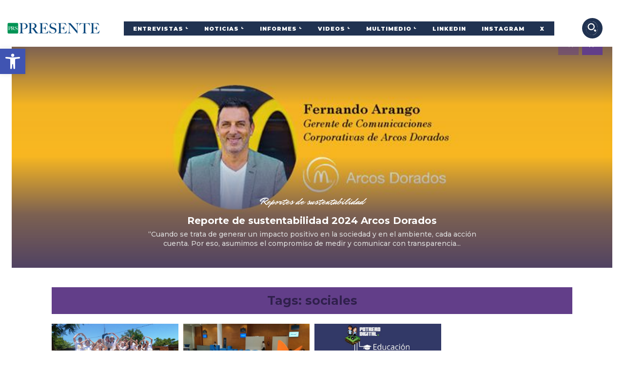

--- FILE ---
content_type: text/html; charset=UTF-8
request_url: https://presenterse.com/tag/sociales/
body_size: 42513
content:
<!doctype html >
<!--[if IE 8]>    <html class="ie8" lang="en"> <![endif]-->
<!--[if IE 9]>    <html class="ie9" lang="en"> <![endif]-->
<!--[if gt IE 8]><!--> <html lang="es-AR"> <!--<![endif]-->
<head>
    <title>sociales archivos - PRESENTE RSE</title>
    <meta charset="UTF-8" />
    <meta name="viewport" content="width=device-width, initial-scale=1.0">
    <link rel="pingback" href="https://presenterse.com/xmlrpc.php" />
    <meta name='robots' content='index, follow, max-image-preview:large, max-snippet:-1, max-video-preview:-1' />
<link rel="icon" type="image/png" href="https://presenterse.com/wp-content/uploads//2018/05/favicon.png">
	<!-- This site is optimized with the Yoast SEO plugin v20.9 - https://yoast.com/wordpress/plugins/seo/ -->
	<link rel="canonical" href="https://presenterse.com/tag/sociales/" />
	<meta property="og:locale" content="es_ES" />
	<meta property="og:type" content="article" />
	<meta property="og:title" content="sociales archivos - PRESENTE RSE" />
	<meta property="og:url" content="https://presenterse.com/tag/sociales/" />
	<meta property="og:site_name" content="PRESENTE RSE" />
	<meta name="twitter:card" content="summary_large_image" />
	<script type="application/ld+json" class="yoast-schema-graph">{"@context":"https://schema.org","@graph":[{"@type":"CollectionPage","@id":"https://presenterse.com/tag/sociales/","url":"https://presenterse.com/tag/sociales/","name":"sociales archivos - PRESENTE RSE","isPartOf":{"@id":"https://presenterse.com/#website"},"primaryImageOfPage":{"@id":"https://presenterse.com/tag/sociales/#primaryimage"},"image":{"@id":"https://presenterse.com/tag/sociales/#primaryimage"},"thumbnailUrl":"https://presenterse.com/wp-content/uploads/2021/10/155439473d6708497c4dfa91ef96ac4030d83fde.jpg","breadcrumb":{"@id":"https://presenterse.com/tag/sociales/#breadcrumb"},"inLanguage":"es-AR"},{"@type":"ImageObject","inLanguage":"es-AR","@id":"https://presenterse.com/tag/sociales/#primaryimage","url":"https://presenterse.com/wp-content/uploads/2021/10/155439473d6708497c4dfa91ef96ac4030d83fde.jpg","contentUrl":"https://presenterse.com/wp-content/uploads/2021/10/155439473d6708497c4dfa91ef96ac4030d83fde.jpg","width":2304,"height":1536},{"@type":"BreadcrumbList","@id":"https://presenterse.com/tag/sociales/#breadcrumb","itemListElement":[{"@type":"ListItem","position":1,"name":"Inicio","item":"https://presenterse.com/"},{"@type":"ListItem","position":2,"name":"sociales"}]},{"@type":"WebSite","@id":"https://presenterse.com/#website","url":"https://presenterse.com/","name":"PRESENTE RSE","description":"El universo de la RSE en noticias, información, entrevistas, novedades y mucho más","potentialAction":[{"@type":"SearchAction","target":{"@type":"EntryPoint","urlTemplate":"https://presenterse.com/?s={search_term_string}"},"query-input":"required name=search_term_string"}],"inLanguage":"es-AR"}]}</script>
	<!-- / Yoast SEO plugin. -->


<link rel='dns-prefetch' href='//fonts.googleapis.com' />
<link rel="alternate" type="application/rss+xml" title="PRESENTE RSE &raquo; Feed" href="https://presenterse.com/feed/" />
<link rel="alternate" type="application/rss+xml" title="PRESENTE RSE &raquo; RSS de los comentarios" href="https://presenterse.com/comments/feed/" />
<link rel="alternate" type="application/rss+xml" title="PRESENTE RSE &raquo; sociales RSS de la etiqueta" href="https://presenterse.com/tag/sociales/feed/" />
<script type="text/javascript">
window._wpemojiSettings = {"baseUrl":"https:\/\/s.w.org\/images\/core\/emoji\/14.0.0\/72x72\/","ext":".png","svgUrl":"https:\/\/s.w.org\/images\/core\/emoji\/14.0.0\/svg\/","svgExt":".svg","source":{"concatemoji":"https:\/\/presenterse.com\/wp-includes\/js\/wp-emoji-release.min.js?ver=6.2.8"}};
/*! This file is auto-generated */
!function(e,a,t){var n,r,o,i=a.createElement("canvas"),p=i.getContext&&i.getContext("2d");function s(e,t){p.clearRect(0,0,i.width,i.height),p.fillText(e,0,0);e=i.toDataURL();return p.clearRect(0,0,i.width,i.height),p.fillText(t,0,0),e===i.toDataURL()}function c(e){var t=a.createElement("script");t.src=e,t.defer=t.type="text/javascript",a.getElementsByTagName("head")[0].appendChild(t)}for(o=Array("flag","emoji"),t.supports={everything:!0,everythingExceptFlag:!0},r=0;r<o.length;r++)t.supports[o[r]]=function(e){if(p&&p.fillText)switch(p.textBaseline="top",p.font="600 32px Arial",e){case"flag":return s("\ud83c\udff3\ufe0f\u200d\u26a7\ufe0f","\ud83c\udff3\ufe0f\u200b\u26a7\ufe0f")?!1:!s("\ud83c\uddfa\ud83c\uddf3","\ud83c\uddfa\u200b\ud83c\uddf3")&&!s("\ud83c\udff4\udb40\udc67\udb40\udc62\udb40\udc65\udb40\udc6e\udb40\udc67\udb40\udc7f","\ud83c\udff4\u200b\udb40\udc67\u200b\udb40\udc62\u200b\udb40\udc65\u200b\udb40\udc6e\u200b\udb40\udc67\u200b\udb40\udc7f");case"emoji":return!s("\ud83e\udef1\ud83c\udffb\u200d\ud83e\udef2\ud83c\udfff","\ud83e\udef1\ud83c\udffb\u200b\ud83e\udef2\ud83c\udfff")}return!1}(o[r]),t.supports.everything=t.supports.everything&&t.supports[o[r]],"flag"!==o[r]&&(t.supports.everythingExceptFlag=t.supports.everythingExceptFlag&&t.supports[o[r]]);t.supports.everythingExceptFlag=t.supports.everythingExceptFlag&&!t.supports.flag,t.DOMReady=!1,t.readyCallback=function(){t.DOMReady=!0},t.supports.everything||(n=function(){t.readyCallback()},a.addEventListener?(a.addEventListener("DOMContentLoaded",n,!1),e.addEventListener("load",n,!1)):(e.attachEvent("onload",n),a.attachEvent("onreadystatechange",function(){"complete"===a.readyState&&t.readyCallback()})),(e=t.source||{}).concatemoji?c(e.concatemoji):e.wpemoji&&e.twemoji&&(c(e.twemoji),c(e.wpemoji)))}(window,document,window._wpemojiSettings);
</script>
<!-- presenterse.com is managing ads with Advanced Ads 1.46.0 --><script id="prese-ready">
			window.advanced_ads_ready=function(e,a){a=a||"complete";var d=function(e){return"interactive"===a?"loading"!==e:"complete"===e};d(document.readyState)?e():document.addEventListener("readystatechange",(function(a){d(a.target.readyState)&&e()}),{once:"interactive"===a})},window.advanced_ads_ready_queue=window.advanced_ads_ready_queue||[];		</script>
		<style type="text/css">
img.wp-smiley,
img.emoji {
	display: inline !important;
	border: none !important;
	box-shadow: none !important;
	height: 1em !important;
	width: 1em !important;
	margin: 0 0.07em !important;
	vertical-align: -0.1em !important;
	background: none !important;
	padding: 0 !important;
}
</style>
	<link rel='stylesheet' id='wp-block-library-css' href='https://presenterse.com/wp-includes/css/dist/block-library/style.min.css?ver=6.2.8' type='text/css' media='all' />
<link rel='stylesheet' id='classic-theme-styles-css' href='https://presenterse.com/wp-includes/css/classic-themes.min.css?ver=6.2.8' type='text/css' media='all' />
<style id='global-styles-inline-css' type='text/css'>
body{--wp--preset--color--black: #000000;--wp--preset--color--cyan-bluish-gray: #abb8c3;--wp--preset--color--white: #ffffff;--wp--preset--color--pale-pink: #f78da7;--wp--preset--color--vivid-red: #cf2e2e;--wp--preset--color--luminous-vivid-orange: #ff6900;--wp--preset--color--luminous-vivid-amber: #fcb900;--wp--preset--color--light-green-cyan: #7bdcb5;--wp--preset--color--vivid-green-cyan: #00d084;--wp--preset--color--pale-cyan-blue: #8ed1fc;--wp--preset--color--vivid-cyan-blue: #0693e3;--wp--preset--color--vivid-purple: #9b51e0;--wp--preset--gradient--vivid-cyan-blue-to-vivid-purple: linear-gradient(135deg,rgba(6,147,227,1) 0%,rgb(155,81,224) 100%);--wp--preset--gradient--light-green-cyan-to-vivid-green-cyan: linear-gradient(135deg,rgb(122,220,180) 0%,rgb(0,208,130) 100%);--wp--preset--gradient--luminous-vivid-amber-to-luminous-vivid-orange: linear-gradient(135deg,rgba(252,185,0,1) 0%,rgba(255,105,0,1) 100%);--wp--preset--gradient--luminous-vivid-orange-to-vivid-red: linear-gradient(135deg,rgba(255,105,0,1) 0%,rgb(207,46,46) 100%);--wp--preset--gradient--very-light-gray-to-cyan-bluish-gray: linear-gradient(135deg,rgb(238,238,238) 0%,rgb(169,184,195) 100%);--wp--preset--gradient--cool-to-warm-spectrum: linear-gradient(135deg,rgb(74,234,220) 0%,rgb(151,120,209) 20%,rgb(207,42,186) 40%,rgb(238,44,130) 60%,rgb(251,105,98) 80%,rgb(254,248,76) 100%);--wp--preset--gradient--blush-light-purple: linear-gradient(135deg,rgb(255,206,236) 0%,rgb(152,150,240) 100%);--wp--preset--gradient--blush-bordeaux: linear-gradient(135deg,rgb(254,205,165) 0%,rgb(254,45,45) 50%,rgb(107,0,62) 100%);--wp--preset--gradient--luminous-dusk: linear-gradient(135deg,rgb(255,203,112) 0%,rgb(199,81,192) 50%,rgb(65,88,208) 100%);--wp--preset--gradient--pale-ocean: linear-gradient(135deg,rgb(255,245,203) 0%,rgb(182,227,212) 50%,rgb(51,167,181) 100%);--wp--preset--gradient--electric-grass: linear-gradient(135deg,rgb(202,248,128) 0%,rgb(113,206,126) 100%);--wp--preset--gradient--midnight: linear-gradient(135deg,rgb(2,3,129) 0%,rgb(40,116,252) 100%);--wp--preset--duotone--dark-grayscale: url('#wp-duotone-dark-grayscale');--wp--preset--duotone--grayscale: url('#wp-duotone-grayscale');--wp--preset--duotone--purple-yellow: url('#wp-duotone-purple-yellow');--wp--preset--duotone--blue-red: url('#wp-duotone-blue-red');--wp--preset--duotone--midnight: url('#wp-duotone-midnight');--wp--preset--duotone--magenta-yellow: url('#wp-duotone-magenta-yellow');--wp--preset--duotone--purple-green: url('#wp-duotone-purple-green');--wp--preset--duotone--blue-orange: url('#wp-duotone-blue-orange');--wp--preset--font-size--small: 11px;--wp--preset--font-size--medium: 20px;--wp--preset--font-size--large: 32px;--wp--preset--font-size--x-large: 42px;--wp--preset--font-size--regular: 15px;--wp--preset--font-size--larger: 50px;--wp--preset--spacing--20: 0.44rem;--wp--preset--spacing--30: 0.67rem;--wp--preset--spacing--40: 1rem;--wp--preset--spacing--50: 1.5rem;--wp--preset--spacing--60: 2.25rem;--wp--preset--spacing--70: 3.38rem;--wp--preset--spacing--80: 5.06rem;--wp--preset--shadow--natural: 6px 6px 9px rgba(0, 0, 0, 0.2);--wp--preset--shadow--deep: 12px 12px 50px rgba(0, 0, 0, 0.4);--wp--preset--shadow--sharp: 6px 6px 0px rgba(0, 0, 0, 0.2);--wp--preset--shadow--outlined: 6px 6px 0px -3px rgba(255, 255, 255, 1), 6px 6px rgba(0, 0, 0, 1);--wp--preset--shadow--crisp: 6px 6px 0px rgba(0, 0, 0, 1);}:where(.is-layout-flex){gap: 0.5em;}body .is-layout-flow > .alignleft{float: left;margin-inline-start: 0;margin-inline-end: 2em;}body .is-layout-flow > .alignright{float: right;margin-inline-start: 2em;margin-inline-end: 0;}body .is-layout-flow > .aligncenter{margin-left: auto !important;margin-right: auto !important;}body .is-layout-constrained > .alignleft{float: left;margin-inline-start: 0;margin-inline-end: 2em;}body .is-layout-constrained > .alignright{float: right;margin-inline-start: 2em;margin-inline-end: 0;}body .is-layout-constrained > .aligncenter{margin-left: auto !important;margin-right: auto !important;}body .is-layout-constrained > :where(:not(.alignleft):not(.alignright):not(.alignfull)){max-width: var(--wp--style--global--content-size);margin-left: auto !important;margin-right: auto !important;}body .is-layout-constrained > .alignwide{max-width: var(--wp--style--global--wide-size);}body .is-layout-flex{display: flex;}body .is-layout-flex{flex-wrap: wrap;align-items: center;}body .is-layout-flex > *{margin: 0;}:where(.wp-block-columns.is-layout-flex){gap: 2em;}.has-black-color{color: var(--wp--preset--color--black) !important;}.has-cyan-bluish-gray-color{color: var(--wp--preset--color--cyan-bluish-gray) !important;}.has-white-color{color: var(--wp--preset--color--white) !important;}.has-pale-pink-color{color: var(--wp--preset--color--pale-pink) !important;}.has-vivid-red-color{color: var(--wp--preset--color--vivid-red) !important;}.has-luminous-vivid-orange-color{color: var(--wp--preset--color--luminous-vivid-orange) !important;}.has-luminous-vivid-amber-color{color: var(--wp--preset--color--luminous-vivid-amber) !important;}.has-light-green-cyan-color{color: var(--wp--preset--color--light-green-cyan) !important;}.has-vivid-green-cyan-color{color: var(--wp--preset--color--vivid-green-cyan) !important;}.has-pale-cyan-blue-color{color: var(--wp--preset--color--pale-cyan-blue) !important;}.has-vivid-cyan-blue-color{color: var(--wp--preset--color--vivid-cyan-blue) !important;}.has-vivid-purple-color{color: var(--wp--preset--color--vivid-purple) !important;}.has-black-background-color{background-color: var(--wp--preset--color--black) !important;}.has-cyan-bluish-gray-background-color{background-color: var(--wp--preset--color--cyan-bluish-gray) !important;}.has-white-background-color{background-color: var(--wp--preset--color--white) !important;}.has-pale-pink-background-color{background-color: var(--wp--preset--color--pale-pink) !important;}.has-vivid-red-background-color{background-color: var(--wp--preset--color--vivid-red) !important;}.has-luminous-vivid-orange-background-color{background-color: var(--wp--preset--color--luminous-vivid-orange) !important;}.has-luminous-vivid-amber-background-color{background-color: var(--wp--preset--color--luminous-vivid-amber) !important;}.has-light-green-cyan-background-color{background-color: var(--wp--preset--color--light-green-cyan) !important;}.has-vivid-green-cyan-background-color{background-color: var(--wp--preset--color--vivid-green-cyan) !important;}.has-pale-cyan-blue-background-color{background-color: var(--wp--preset--color--pale-cyan-blue) !important;}.has-vivid-cyan-blue-background-color{background-color: var(--wp--preset--color--vivid-cyan-blue) !important;}.has-vivid-purple-background-color{background-color: var(--wp--preset--color--vivid-purple) !important;}.has-black-border-color{border-color: var(--wp--preset--color--black) !important;}.has-cyan-bluish-gray-border-color{border-color: var(--wp--preset--color--cyan-bluish-gray) !important;}.has-white-border-color{border-color: var(--wp--preset--color--white) !important;}.has-pale-pink-border-color{border-color: var(--wp--preset--color--pale-pink) !important;}.has-vivid-red-border-color{border-color: var(--wp--preset--color--vivid-red) !important;}.has-luminous-vivid-orange-border-color{border-color: var(--wp--preset--color--luminous-vivid-orange) !important;}.has-luminous-vivid-amber-border-color{border-color: var(--wp--preset--color--luminous-vivid-amber) !important;}.has-light-green-cyan-border-color{border-color: var(--wp--preset--color--light-green-cyan) !important;}.has-vivid-green-cyan-border-color{border-color: var(--wp--preset--color--vivid-green-cyan) !important;}.has-pale-cyan-blue-border-color{border-color: var(--wp--preset--color--pale-cyan-blue) !important;}.has-vivid-cyan-blue-border-color{border-color: var(--wp--preset--color--vivid-cyan-blue) !important;}.has-vivid-purple-border-color{border-color: var(--wp--preset--color--vivid-purple) !important;}.has-vivid-cyan-blue-to-vivid-purple-gradient-background{background: var(--wp--preset--gradient--vivid-cyan-blue-to-vivid-purple) !important;}.has-light-green-cyan-to-vivid-green-cyan-gradient-background{background: var(--wp--preset--gradient--light-green-cyan-to-vivid-green-cyan) !important;}.has-luminous-vivid-amber-to-luminous-vivid-orange-gradient-background{background: var(--wp--preset--gradient--luminous-vivid-amber-to-luminous-vivid-orange) !important;}.has-luminous-vivid-orange-to-vivid-red-gradient-background{background: var(--wp--preset--gradient--luminous-vivid-orange-to-vivid-red) !important;}.has-very-light-gray-to-cyan-bluish-gray-gradient-background{background: var(--wp--preset--gradient--very-light-gray-to-cyan-bluish-gray) !important;}.has-cool-to-warm-spectrum-gradient-background{background: var(--wp--preset--gradient--cool-to-warm-spectrum) !important;}.has-blush-light-purple-gradient-background{background: var(--wp--preset--gradient--blush-light-purple) !important;}.has-blush-bordeaux-gradient-background{background: var(--wp--preset--gradient--blush-bordeaux) !important;}.has-luminous-dusk-gradient-background{background: var(--wp--preset--gradient--luminous-dusk) !important;}.has-pale-ocean-gradient-background{background: var(--wp--preset--gradient--pale-ocean) !important;}.has-electric-grass-gradient-background{background: var(--wp--preset--gradient--electric-grass) !important;}.has-midnight-gradient-background{background: var(--wp--preset--gradient--midnight) !important;}.has-small-font-size{font-size: var(--wp--preset--font-size--small) !important;}.has-medium-font-size{font-size: var(--wp--preset--font-size--medium) !important;}.has-large-font-size{font-size: var(--wp--preset--font-size--large) !important;}.has-x-large-font-size{font-size: var(--wp--preset--font-size--x-large) !important;}
.wp-block-navigation a:where(:not(.wp-element-button)){color: inherit;}
:where(.wp-block-columns.is-layout-flex){gap: 2em;}
.wp-block-pullquote{font-size: 1.5em;line-height: 1.6;}
</style>
<link rel='stylesheet' id='td-plugin-multi-purpose-css' href='https://presenterse.com/wp-content/plugins/td-composer/td-multi-purpose/style.css?ver=cc1840e9c933374cafb3d94619867f37' type='text/css' media='all' />
<link rel='stylesheet' id='google-fonts-style-css' href='https://fonts.googleapis.com/css?family=Montserrat%3A400%2C300%2C500%2C700%2C900%7COpen+Sans%3A400%2C600%2C700%2C300%2C500%2C900%7CRoboto%3A400%2C500%2C700%2C300%2C900%7CMontserrat%3A900%2C500%2C400%2C800%2C700%7CMr+Dafoe%3A400&#038;display=swap&#038;ver=12.4' type='text/css' media='all' />
<link rel='stylesheet' id='pojo-a11y-css' href='https://presenterse.com/wp-content/plugins/pojo-accessibility/assets/css/style.min.css?ver=1.0.0' type='text/css' media='all' />
<link rel='stylesheet' id='tds-front-css' href='https://presenterse.com/wp-content/plugins/td-subscription/assets/css/tds-front.css?ver=1.4.3' type='text/css' media='all' />
<link rel='stylesheet' id='font_awesome-css' href='https://presenterse.com/wp-content/plugins/td-composer/assets/fonts/font-awesome/font-awesome.css?ver=cc1840e9c933374cafb3d94619867f37' type='text/css' media='all' />
<link rel='stylesheet' id='open_iconic-css' href='https://presenterse.com/wp-content/plugins/td-composer/assets/fonts/open-iconic/open-iconic.css?ver=cc1840e9c933374cafb3d94619867f37' type='text/css' media='all' />
<link rel='stylesheet' id='td-theme-css' href='https://presenterse.com/wp-content/themes/Newspaper/style.css?ver=12.4' type='text/css' media='all' />
<style id='td-theme-inline-css' type='text/css'>
    
        @media (max-width: 767px) {
            .td-header-desktop-wrap {
                display: none;
            }
        }
        @media (min-width: 767px) {
            .td-header-mobile-wrap {
                display: none;
            }
        }
    
	
</style>
<link rel='stylesheet' id='td-legacy-framework-front-style-css' href='https://presenterse.com/wp-content/plugins/td-composer/legacy/Newspaper/assets/css/td_legacy_main.css?ver=cc1840e9c933374cafb3d94619867f37' type='text/css' media='all' />
<link rel='stylesheet' id='td-standard-pack-framework-front-style-css' href='https://presenterse.com/wp-content/plugins/td-standard-pack/Newspaper/assets/css/td_standard_pack_main.css?ver=d39710269e5f4389cf7661fe4fdc36f9' type='text/css' media='all' />
<link rel='stylesheet' id='tdb_style_cloud_templates_front-css' href='https://presenterse.com/wp-content/plugins/td-cloud-library/assets/css/tdb_main.css?ver=ec3d2d0202aa1c6516855c14ff9ec3ea' type='text/css' media='all' />
<script type='text/javascript' src='https://presenterse.com/wp-includes/js/jquery/jquery.min.js?ver=3.6.4' id='jquery-core-js'></script>
<script type='text/javascript' src='https://presenterse.com/wp-includes/js/jquery/jquery-migrate.min.js?ver=3.4.0' id='jquery-migrate-js'></script>
<script type='text/javascript' id='advanced-ads-advanced-js-js-extra'>
/* <![CDATA[ */
var advads_options = {"blog_id":"1","privacy":{"enabled":false,"state":"not_needed"}};
/* ]]> */
</script>
<script type='text/javascript' src='https://presenterse.com/wp-content/plugins/advanced-ads/public/assets/js/advanced.min.js?ver=1.46.0' id='advanced-ads-advanced-js-js'></script>
<link rel="https://api.w.org/" href="https://presenterse.com/wp-json/" /><link rel="alternate" type="application/json" href="https://presenterse.com/wp-json/wp/v2/tags/1362" /><link rel="EditURI" type="application/rsd+xml" title="RSD" href="https://presenterse.com/xmlrpc.php?rsd" />
<link rel="wlwmanifest" type="application/wlwmanifest+xml" href="https://presenterse.com/wp-includes/wlwmanifest.xml" />
<meta name="generator" content="WordPress 6.2.8" />
<meta name="generator" content="Site Kit by Google 1.103.0" /><script type="text/javascript">
		var advadsCfpQueue = [];
		var advadsCfpAd = function( adID ){
			if ( 'undefined' == typeof advadsProCfp ) { advadsCfpQueue.push( adID ) } else { advadsProCfp.addElement( adID ) }
		};
		</script>
		<!--[if lt IE 9]><script src="https://cdnjs.cloudflare.com/ajax/libs/html5shiv/3.7.3/html5shiv.js"></script><![endif]-->
        <script>
        window.tdb_global_vars = {"wpRestUrl":"https:\/\/presenterse.com\/wp-json\/","permalinkStructure":"\/%postname%\/"};
        window.tdb_p_autoload_vars = {"isAjax":false,"isAdminBarShowing":false,"autoloadScrollPercent":50};
    </script>
    
    <style id="tdb-global-colors">
        :root {--accent-color: #fff;}
    </style>
	
<style type="text/css">
#pojo-a11y-toolbar .pojo-a11y-toolbar-toggle a{ background-color: #4054b2;	color: #ffffff;}
#pojo-a11y-toolbar .pojo-a11y-toolbar-overlay, #pojo-a11y-toolbar .pojo-a11y-toolbar-overlay ul.pojo-a11y-toolbar-items.pojo-a11y-links{ border-color: #4054b2;}
body.pojo-a11y-focusable a:focus{ outline-style: solid !important;	outline-width: 1px !important;	outline-color: #FF0000 !important;}
#pojo-a11y-toolbar{ top: 100px !important;}
#pojo-a11y-toolbar .pojo-a11y-toolbar-overlay{ background-color: #ffffff;}
#pojo-a11y-toolbar .pojo-a11y-toolbar-overlay ul.pojo-a11y-toolbar-items li.pojo-a11y-toolbar-item a, #pojo-a11y-toolbar .pojo-a11y-toolbar-overlay p.pojo-a11y-toolbar-title{ color: #333333;}
#pojo-a11y-toolbar .pojo-a11y-toolbar-overlay ul.pojo-a11y-toolbar-items li.pojo-a11y-toolbar-item a.active{ background-color: #4054b2;	color: #ffffff;}
@media (max-width: 767px) { #pojo-a11y-toolbar { top: 50px !important; } }</style><!-- Global site tag (gtag.js) - Google Analytics -->
<script async src="https://www.googletagmanager.com/gtag/js?id=UA-35459869-1"></script>
<script>
  window.dataLayer = window.dataLayer || [];
  function gtag(){dataLayer.push(arguments);}
  gtag('js', new Date());

  gtag('config', 'UA-35459869-1');
</script>
<!-- JS generated by theme -->

<script>
    
    

	    var tdBlocksArray = []; //here we store all the items for the current page

	    //td_block class - each ajax block uses a object of this class for requests
	    function tdBlock() {
		    this.id = '';
		    this.block_type = 1; //block type id (1-234 etc)
		    this.atts = '';
		    this.td_column_number = '';
		    this.td_current_page = 1; //
		    this.post_count = 0; //from wp
		    this.found_posts = 0; //from wp
		    this.max_num_pages = 0; //from wp
		    this.td_filter_value = ''; //current live filter value
		    this.is_ajax_running = false;
		    this.td_user_action = ''; // load more or infinite loader (used by the animation)
		    this.header_color = '';
		    this.ajax_pagination_infinite_stop = ''; //show load more at page x
	    }


        // td_js_generator - mini detector
        (function(){
            var htmlTag = document.getElementsByTagName("html")[0];

	        if ( navigator.userAgent.indexOf("MSIE 10.0") > -1 ) {
                htmlTag.className += ' ie10';
            }

            if ( !!navigator.userAgent.match(/Trident.*rv\:11\./) ) {
                htmlTag.className += ' ie11';
            }

	        if ( navigator.userAgent.indexOf("Edge") > -1 ) {
                htmlTag.className += ' ieEdge';
            }

            if ( /(iPad|iPhone|iPod)/g.test(navigator.userAgent) ) {
                htmlTag.className += ' td-md-is-ios';
            }

            var user_agent = navigator.userAgent.toLowerCase();
            if ( user_agent.indexOf("android") > -1 ) {
                htmlTag.className += ' td-md-is-android';
            }

            if ( -1 !== navigator.userAgent.indexOf('Mac OS X')  ) {
                htmlTag.className += ' td-md-is-os-x';
            }

            if ( /chrom(e|ium)/.test(navigator.userAgent.toLowerCase()) ) {
               htmlTag.className += ' td-md-is-chrome';
            }

            if ( -1 !== navigator.userAgent.indexOf('Firefox') ) {
                htmlTag.className += ' td-md-is-firefox';
            }

            if ( -1 !== navigator.userAgent.indexOf('Safari') && -1 === navigator.userAgent.indexOf('Chrome') ) {
                htmlTag.className += ' td-md-is-safari';
            }

            if( -1 !== navigator.userAgent.indexOf('IEMobile') ){
                htmlTag.className += ' td-md-is-iemobile';
            }

        })();




        var tdLocalCache = {};

        ( function () {
            "use strict";

            tdLocalCache = {
                data: {},
                remove: function (resource_id) {
                    delete tdLocalCache.data[resource_id];
                },
                exist: function (resource_id) {
                    return tdLocalCache.data.hasOwnProperty(resource_id) && tdLocalCache.data[resource_id] !== null;
                },
                get: function (resource_id) {
                    return tdLocalCache.data[resource_id];
                },
                set: function (resource_id, cachedData) {
                    tdLocalCache.remove(resource_id);
                    tdLocalCache.data[resource_id] = cachedData;
                }
            };
        })();

    
    
var td_viewport_interval_list=[{"limitBottom":767,"sidebarWidth":228},{"limitBottom":1018,"sidebarWidth":300},{"limitBottom":1140,"sidebarWidth":324}];
var td_animation_stack_effect="type0";
var tds_animation_stack=true;
var td_animation_stack_specific_selectors=".entry-thumb, img, .td-lazy-img";
var td_animation_stack_general_selectors=".td-animation-stack img, .td-animation-stack .entry-thumb, .post img, .td-animation-stack .td-lazy-img";
var tdc_is_installed="yes";
var td_ajax_url="https:\/\/presenterse.com\/wp-admin\/admin-ajax.php?td_theme_name=Newspaper&v=12.4";
var td_get_template_directory_uri="https:\/\/presenterse.com\/wp-content\/plugins\/td-composer\/legacy\/common";
var tds_snap_menu="smart_snap_always";
var tds_logo_on_sticky="show_header_logo";
var tds_header_style="5";
var td_please_wait="Por favor espera...";
var td_email_user_pass_incorrect="Usuario o contrase\u00f1a incorrecta!";
var td_email_user_incorrect="Correo electr\u00f3nico o nombre de usuario incorrecto!";
var td_email_incorrect="Email incorrecto!";
var td_user_incorrect="Username incorrect!";
var td_email_user_empty="Email or username empty!";
var td_pass_empty="Pass empty!";
var td_pass_pattern_incorrect="Invalid Pass Pattern!";
var td_retype_pass_incorrect="Retyped Pass incorrect!";
var tds_more_articles_on_post_enable="";
var tds_more_articles_on_post_time_to_wait="";
var tds_more_articles_on_post_pages_distance_from_top=0;
var tds_theme_color_site_wide="#623e89";
var tds_smart_sidebar="";
var tdThemeName="Newspaper";
var tdThemeNameWl="Newspaper";
var td_magnific_popup_translation_tPrev="Anterior (flecha izquierda)";
var td_magnific_popup_translation_tNext="Siguiente (flecha derecha)";
var td_magnific_popup_translation_tCounter="%curr% de %total%";
var td_magnific_popup_translation_ajax_tError="El contenido de %url% no pudo cargarse.";
var td_magnific_popup_translation_image_tError="La imagen #%curr% no pudo cargarse.";
var tdBlockNonce="42bcf05ceb";
var tdDateNamesI18n={"month_names":["enero","febrero","marzo","abril","mayo","junio","julio","agosto","septiembre","octubre","noviembre","diciembre"],"month_names_short":["Ene","Feb","Mar","Abr","May","Jun","Jul","Ago","Sep","Oct","Nov","Dic"],"day_names":["domingo","lunes","martes","mi\u00e9rcoles","jueves","viernes","s\u00e1bado"],"day_names_short":["dom","lun","mar","mi\u00e9","jue","vie","s\u00e1b"]};
var td_reset_pass_empty="Please enter a new password before proceeding.";
var td_reset_pass_confirm_empty="Please confirm the new password before proceeding.";
var td_reset_pass_not_matching="Please make sure that the passwords match.";
var tdb_modal_confirm="Save";
var tdb_modal_cancel="Cancel";
var tdb_modal_confirm_alt="Yes";
var tdb_modal_cancel_alt="No";
var td_ad_background_click_link="";
var td_ad_background_click_target="";
</script>


<!-- Header style compiled by theme -->

<style>
    
.td-header-wrap .black-menu .sf-menu > .current-menu-item > a,
    .td-header-wrap .black-menu .sf-menu > .current-menu-ancestor > a,
    .td-header-wrap .black-menu .sf-menu > .current-category-ancestor > a,
    .td-header-wrap .black-menu .sf-menu > li > a:hover,
    .td-header-wrap .black-menu .sf-menu > .sfHover > a,
    .sf-menu > .current-menu-item > a:after,
    .sf-menu > .current-menu-ancestor > a:after,
    .sf-menu > .current-category-ancestor > a:after,
    .sf-menu > li:hover > a:after,
    .sf-menu > .sfHover > a:after,
    .header-search-wrap .td-drop-down-search:after,
    .header-search-wrap .td-drop-down-search .btn:hover,
    input[type=submit]:hover,
    .td-read-more a,
    .td-post-category:hover,
    body .td_top_authors .td-active .td-author-post-count,
    body .td_top_authors .td-active .td-author-comments-count,
    body .td_top_authors .td_mod_wrap:hover .td-author-post-count,
    body .td_top_authors .td_mod_wrap:hover .td-author-comments-count,
    .td-404-sub-sub-title a:hover,
    .td-search-form-widget .wpb_button:hover,
    .td-rating-bar-wrap div,
    .dropcap,
    .td_wrapper_video_playlist .td_video_controls_playlist_wrapper,
    .wpb_default,
    .wpb_default:hover,
    .td-left-smart-list:hover,
    .td-right-smart-list:hover,
    #bbpress-forums button:hover,
    .bbp_widget_login .button:hover,
    .td-footer-wrapper .td-post-category,
    .td-footer-wrapper .widget_product_search input[type="submit"]:hover,
    .single-product .product .summary .cart .button:hover,
    .td-next-prev-wrap a:hover,
    .td-load-more-wrap a:hover,
    .td-post-small-box a:hover,
    .page-nav .current,
    .page-nav:first-child > div,
    #bbpress-forums .bbp-pagination .current,
    #bbpress-forums #bbp-single-user-details #bbp-user-navigation li.current a,
    .td-theme-slider:hover .slide-meta-cat a,
    a.vc_btn-black:hover,
    .td-trending-now-wrapper:hover .td-trending-now-title,
    .td-scroll-up,
    .td-smart-list-button:hover,
    .td-weather-information:before,
    .td-weather-week:before,
    .td_block_exchange .td-exchange-header:before,
    .td-pulldown-syle-2 .td-subcat-dropdown ul:after,
    .td_block_template_9 .td-block-title:after,
    .td_block_template_15 .td-block-title:before,
    div.wpforms-container .wpforms-form div.wpforms-submit-container button[type=submit],
    .td-close-video-fixed {
        background-color: #623e89;
    }

    .td_block_template_4 .td-related-title .td-cur-simple-item:before {
        border-color: #623e89 transparent transparent transparent !important;
    }
    
    
    .td_block_template_4 .td-related-title .td-cur-simple-item,
    .td_block_template_3 .td-related-title .td-cur-simple-item,
    .td_block_template_9 .td-related-title:after {
        background-color: #623e89;
    }

    a,
    cite a:hover,
    .td-page-content blockquote p,
    .td-post-content blockquote p,
    .mce-content-body blockquote p,
    .comment-content blockquote p,
    .wpb_text_column blockquote p,
    .td_block_text_with_title blockquote p,
    .td_module_wrap:hover .entry-title a,
    .td-subcat-filter .td-subcat-list a:hover,
    .td-subcat-filter .td-subcat-dropdown a:hover,
    .td_quote_on_blocks,
    .dropcap2,
    .dropcap3,
    body .td_top_authors .td-active .td-authors-name a,
    body .td_top_authors .td_mod_wrap:hover .td-authors-name a,
    .td-post-next-prev-content a:hover,
    .author-box-wrap .td-author-social a:hover,
    .td-author-name a:hover,
    .td-author-url a:hover,
    .comment-reply-link:hover,
    .logged-in-as a:hover,
    #cancel-comment-reply-link:hover,
    .td-search-query,
    .widget a:hover,
    .td_wp_recentcomments a:hover,
    .archive .widget_archive .current,
    .archive .widget_archive .current a,
    .widget_calendar tfoot a:hover,
    #bbpress-forums li.bbp-header .bbp-reply-content span a:hover,
    #bbpress-forums .bbp-forum-freshness a:hover,
    #bbpress-forums .bbp-topic-freshness a:hover,
    #bbpress-forums .bbp-forums-list li a:hover,
    #bbpress-forums .bbp-forum-title:hover,
    #bbpress-forums .bbp-topic-permalink:hover,
    #bbpress-forums .bbp-topic-started-by a:hover,
    #bbpress-forums .bbp-topic-started-in a:hover,
    #bbpress-forums .bbp-body .super-sticky li.bbp-topic-title .bbp-topic-permalink,
    #bbpress-forums .bbp-body .sticky li.bbp-topic-title .bbp-topic-permalink,
    .widget_display_replies .bbp-author-name,
    .widget_display_topics .bbp-author-name,
    .td-subfooter-menu li a:hover,
    a.vc_btn-black:hover,
    .td-smart-list-dropdown-wrap .td-smart-list-button:hover,
    .td-instagram-user a,
    .td-block-title-wrap .td-wrapper-pulldown-filter .td-pulldown-filter-display-option:hover,
    .td-block-title-wrap .td-wrapper-pulldown-filter .td-pulldown-filter-display-option:hover i,
    .td-block-title-wrap .td-wrapper-pulldown-filter .td-pulldown-filter-link:hover,
    .td-block-title-wrap .td-wrapper-pulldown-filter .td-pulldown-filter-item .td-cur-simple-item,
    .td-pulldown-syle-2 .td-subcat-dropdown:hover .td-subcat-more span,
    .td-pulldown-syle-2 .td-subcat-dropdown:hover .td-subcat-more i,
    .td-pulldown-syle-3 .td-subcat-dropdown:hover .td-subcat-more span,
    .td-pulldown-syle-3 .td-subcat-dropdown:hover .td-subcat-more i,
    .td_block_template_2 .td-related-title .td-cur-simple-item,
    .td_block_template_5 .td-related-title .td-cur-simple-item,
    .td_block_template_6 .td-related-title .td-cur-simple-item,
    .td_block_template_7 .td-related-title .td-cur-simple-item,
    .td_block_template_8 .td-related-title .td-cur-simple-item,
    .td_block_template_9 .td-related-title .td-cur-simple-item,
    .td_block_template_10 .td-related-title .td-cur-simple-item,
    .td_block_template_11 .td-related-title .td-cur-simple-item,
    .td_block_template_12 .td-related-title .td-cur-simple-item,
    .td_block_template_13 .td-related-title .td-cur-simple-item,
    .td_block_template_14 .td-related-title .td-cur-simple-item,
    .td_block_template_15 .td-related-title .td-cur-simple-item,
    .td_block_template_16 .td-related-title .td-cur-simple-item,
    .td_block_template_17 .td-related-title .td-cur-simple-item,
    .td-theme-wrap .sf-menu ul .td-menu-item > a:hover,
    .td-theme-wrap .sf-menu ul .sfHover > a,
    .td-theme-wrap .sf-menu ul .current-menu-ancestor > a,
    .td-theme-wrap .sf-menu ul .current-category-ancestor > a,
    .td-theme-wrap .sf-menu ul .current-menu-item > a,
    .td_outlined_btn,
    body .td_block_categories_tags .td-ct-item:hover,
    body .td_block_list_menu li.current-menu-item > a,
    body .td_block_list_menu li.current-menu-ancestor > a,
    body .td_block_list_menu li.current-category-ancestor > a {
        color: #623e89;
    }

    a.vc_btn-black.vc_btn_square_outlined:hover,
    a.vc_btn-black.vc_btn_outlined:hover {
        color: #623e89 !important;
    }

    .td-next-prev-wrap a:hover,
    .td-load-more-wrap a:hover,
    .td-post-small-box a:hover,
    .page-nav .current,
    .page-nav:first-child > div,
    #bbpress-forums .bbp-pagination .current,
    .post .td_quote_box,
    .page .td_quote_box,
    a.vc_btn-black:hover,
    .td_block_template_5 .td-block-title > *,
    .td_outlined_btn {
        border-color: #623e89;
    }

    .td_wrapper_video_playlist .td_video_currently_playing:after {
        border-color: #623e89 !important;
    }

    .header-search-wrap .td-drop-down-search:before {
        border-color: transparent transparent #623e89 transparent;
    }

    .block-title > span,
    .block-title > a,
    .block-title > label,
    .widgettitle,
    .widgettitle:after,
    body .td-trending-now-title,
    .td-trending-now-wrapper:hover .td-trending-now-title,
    .wpb_tabs li.ui-tabs-active a,
    .wpb_tabs li:hover a,
    .vc_tta-container .vc_tta-color-grey.vc_tta-tabs-position-top.vc_tta-style-classic .vc_tta-tabs-container .vc_tta-tab.vc_active > a,
    .vc_tta-container .vc_tta-color-grey.vc_tta-tabs-position-top.vc_tta-style-classic .vc_tta-tabs-container .vc_tta-tab:hover > a,
    .td_block_template_1 .td-related-title .td-cur-simple-item,
    .td-subcat-filter .td-subcat-dropdown:hover .td-subcat-more, 
    .td_3D_btn,
    .td_shadow_btn,
    .td_default_btn,
    .td_round_btn, 
    .td_outlined_btn:hover {
    	background-color: #623e89;
    }
    .block-title,
    .td_block_template_1 .td-related-title,
    .wpb_tabs .wpb_tabs_nav,
    .vc_tta-container .vc_tta-color-grey.vc_tta-tabs-position-top.vc_tta-style-classic .vc_tta-tabs-container {
        border-color: #623e89;
    }
    .td_block_wrap .td-subcat-item a.td-cur-simple-item {
	    color: #623e89;
	}


    
    .td-grid-style-4 .entry-title
    {
        background-color: rgba(98, 62, 137, 0.7);
    }


    
    @media (max-width: 767px) {
        body .td-header-wrap .td-header-main-menu {
            background-color: #30204c !important;
        }
    }


    
    .td-menu-background:before,
    .td-search-background:before {
        background: #30204c;
        background: -moz-linear-gradient(top, #30204c 0%, #30204c 100%);
        background: -webkit-gradient(left top, left bottom, color-stop(0%, #30204c), color-stop(100%, #30204c));
        background: -webkit-linear-gradient(top, #30204c 0%, #30204c 100%);
        background: -o-linear-gradient(top, #30204c 0%, #30204c 100%);
        background: -ms-linear-gradient(top, #30204c 0%, #30204c 100%);
        background: linear-gradient(to bottom, #30204c 0%, #30204c 100%);
        filter: progid:DXImageTransform.Microsoft.gradient( startColorstr='#30204c', endColorstr='#30204c', GradientType=0 );
    }

    
    .td-mobile-content .current-menu-item > a,
    .td-mobile-content .current-menu-ancestor > a,
    .td-mobile-content .current-category-ancestor > a,
    #td-mobile-nav .td-menu-login-section a:hover,
    #td-mobile-nav .td-register-section a:hover,
    #td-mobile-nav .td-menu-socials-wrap a:hover i,
    .td-search-close span:hover i {
        color: #a285c6;
    }

    
    #td-mobile-nav .td-register-section .td-login-button,
    .td-search-wrap-mob .result-msg a {
        background-color: #a285c6;
    }

    
    #td-mobile-nav .td-register-section .td-login-button,
    .td-search-wrap-mob .result-msg a {
        color: #623e89;
    }



    
    .td-mobile-content .td-mobile-main-menu > li > a {
        font-family:Montserrat;
	font-size:16px;
	
    }
    
    .td-mobile-content .sub-menu a {
        font-family:Montserrat;
	font-size:12px;
	text-transform:uppercase;
	
    }
    
	#td-mobile-nav,
	#td-mobile-nav .wpb_button,
	.td-search-wrap-mob {
		font-family:Montserrat;
	
	}


	
    .mfp-content .td-login-button {
        background-color: #623e89;
    }
    
    .mfp-content .td-login-button {
        color: #30204c;
    }
    
    .mfp-content .td-login-button:active,
    .mfp-content .td-login-button:hover {
        background-color: #a285c6;
    }
    
    .mfp-content .td-login-button:active,
    .mfp-content .td-login-button:hover {
        color: #623e89;
    }
    
    .white-popup-block:after {
        background: #30204c;
        background: -moz-linear-gradient(45deg, #30204c 0%, #30204c 100%);
        background: -webkit-gradient(left bottom, right top, color-stop(0%, #30204c), color-stop(100%, #30204c));
        background: -webkit-linear-gradient(45deg, #30204c 0%, #30204c 100%);
        background: linear-gradient(45deg, #30204c 0%, #30204c 100%);
    }.td-header-style-12 .td-header-menu-wrap-full,
    .td-header-style-12 .td-affix,
    .td-grid-style-1.td-hover-1 .td-big-grid-post:hover .td-post-category,
    .td-grid-style-5.td-hover-1 .td-big-grid-post:hover .td-post-category,
    .td_category_template_3 .td-current-sub-category,
    .td_category_template_8 .td-category-header .td-category a.td-current-sub-category,
    .td_category_template_4 .td-category-siblings .td-category a:hover,
     .td_block_big_grid_9.td-grid-style-1 .td-post-category,
    .td_block_big_grid_9.td-grid-style-5 .td-post-category,
    .td-grid-style-6.td-hover-1 .td-module-thumb:after,
     .tdm-menu-active-style5 .td-header-menu-wrap .sf-menu > .current-menu-item > a,
    .tdm-menu-active-style5 .td-header-menu-wrap .sf-menu > .current-menu-ancestor > a,
    .tdm-menu-active-style5 .td-header-menu-wrap .sf-menu > .current-category-ancestor > a,
    .tdm-menu-active-style5 .td-header-menu-wrap .sf-menu > li > a:hover,
    .tdm-menu-active-style5 .td-header-menu-wrap .sf-menu > .sfHover > a {
        background-color: #623e89;
    }
    
    .td_mega_menu_sub_cats .cur-sub-cat,
    .td-mega-span h3 a:hover,
    .td_mod_mega_menu:hover .entry-title a,
    .header-search-wrap .result-msg a:hover,
    .td-header-top-menu .td-drop-down-search .td_module_wrap:hover .entry-title a,
    .td-header-top-menu .td-icon-search:hover,
    .td-header-wrap .result-msg a:hover,
    .top-header-menu li a:hover,
    .top-header-menu .current-menu-item > a,
    .top-header-menu .current-menu-ancestor > a,
    .top-header-menu .current-category-ancestor > a,
    .td-social-icon-wrap > a:hover,
    .td-header-sp-top-widget .td-social-icon-wrap a:hover,
    .td_mod_related_posts:hover h3 > a,
    .td-post-template-11 .td-related-title .td-related-left:hover,
    .td-post-template-11 .td-related-title .td-related-right:hover,
    .td-post-template-11 .td-related-title .td-cur-simple-item,
    .td-post-template-11 .td_block_related_posts .td-next-prev-wrap a:hover,
    .td-category-header .td-pulldown-category-filter-link:hover,
    .td-category-siblings .td-subcat-dropdown a:hover,
    .td-category-siblings .td-subcat-dropdown a.td-current-sub-category,
    .footer-text-wrap .footer-email-wrap a,
    .footer-social-wrap a:hover,
    .td_module_17 .td-read-more a:hover,
    .td_module_18 .td-read-more a:hover,
    .td_module_19 .td-post-author-name a:hover,
    .td-pulldown-syle-2 .td-subcat-dropdown:hover .td-subcat-more span,
    .td-pulldown-syle-2 .td-subcat-dropdown:hover .td-subcat-more i,
    .td-pulldown-syle-3 .td-subcat-dropdown:hover .td-subcat-more span,
    .td-pulldown-syle-3 .td-subcat-dropdown:hover .td-subcat-more i,
    .tdm-menu-active-style3 .tdm-header.td-header-wrap .sf-menu > .current-category-ancestor > a,
    .tdm-menu-active-style3 .tdm-header.td-header-wrap .sf-menu > .current-menu-ancestor > a,
    .tdm-menu-active-style3 .tdm-header.td-header-wrap .sf-menu > .current-menu-item > a,
    .tdm-menu-active-style3 .tdm-header.td-header-wrap .sf-menu > .sfHover > a,
    .tdm-menu-active-style3 .tdm-header.td-header-wrap .sf-menu > li > a:hover {
        color: #623e89;
    }
    
    .td-mega-menu-page .wpb_content_element ul li a:hover,
    .td-theme-wrap .td-aj-search-results .td_module_wrap:hover .entry-title a,
    .td-theme-wrap .header-search-wrap .result-msg a:hover {
        color: #623e89 !important;
    }
    
    .td_category_template_8 .td-category-header .td-category a.td-current-sub-category,
    .td_category_template_4 .td-category-siblings .td-category a:hover,
    .tdm-menu-active-style4 .tdm-header .sf-menu > .current-menu-item > a,
    .tdm-menu-active-style4 .tdm-header .sf-menu > .current-menu-ancestor > a,
    .tdm-menu-active-style4 .tdm-header .sf-menu > .current-category-ancestor > a,
    .tdm-menu-active-style4 .tdm-header .sf-menu > li > a:hover,
    .tdm-menu-active-style4 .tdm-header .sf-menu > .sfHover > a {
        border-color: #623e89;
    }
    
    


    
    .td-header-wrap .td-header-top-menu-full,
    .td-header-wrap .top-header-menu .sub-menu,
    .tdm-header-style-1.td-header-wrap .td-header-top-menu-full,
    .tdm-header-style-1.td-header-wrap .top-header-menu .sub-menu,
    .tdm-header-style-2.td-header-wrap .td-header-top-menu-full,
    .tdm-header-style-2.td-header-wrap .top-header-menu .sub-menu,
    .tdm-header-style-3.td-header-wrap .td-header-top-menu-full,
    .tdm-header-style-3.td-header-wrap .top-header-menu .sub-menu {
        background-color: #36867d;
    }
    .td-header-style-8 .td-header-top-menu-full {
        background-color: transparent;
    }
    .td-header-style-8 .td-header-top-menu-full .td-header-top-menu {
        background-color: #36867d;
        padding-left: 15px;
        padding-right: 15px;
    }

    .td-header-wrap .td-header-top-menu-full .td-header-top-menu,
    .td-header-wrap .td-header-top-menu-full {
        border-bottom: none;
    }


    
    .td-header-top-menu,
    .td-header-top-menu a,
    .td-header-wrap .td-header-top-menu-full .td-header-top-menu,
    .td-header-wrap .td-header-top-menu-full a,
    .td-header-style-8 .td-header-top-menu,
    .td-header-style-8 .td-header-top-menu a,
    .td-header-top-menu .td-drop-down-search .entry-title a {
        color: #36867d;
    }

    
    .top-header-menu .current-menu-item > a,
    .top-header-menu .current-menu-ancestor > a,
    .top-header-menu .current-category-ancestor > a,
    .top-header-menu li a:hover,
    .td-header-sp-top-widget .td-icon-search:hover {
        color: #36867d;
    }

    
    .td-header-wrap .td-header-sp-top-widget .td-icon-font,
    .td-header-style-7 .td-header-top-menu .td-social-icon-wrap .td-icon-font {
        color: #36867d;
    }

    
    .td-header-wrap .td-header-sp-top-widget i.td-icon-font:hover {
        color: #36867d;
    }


    
    .td-header-wrap .td-header-menu-wrap-full,
    .td-header-menu-wrap.td-affix,
    .td-header-style-3 .td-header-main-menu,
    .td-header-style-3 .td-affix .td-header-main-menu,
    .td-header-style-4 .td-header-main-menu,
    .td-header-style-4 .td-affix .td-header-main-menu,
    .td-header-style-8 .td-header-menu-wrap.td-affix,
    .td-header-style-8 .td-header-top-menu-full {
        background-color: #00457c;
    }
    .td-boxed-layout .td-header-style-3 .td-header-menu-wrap,
    .td-boxed-layout .td-header-style-4 .td-header-menu-wrap,
    .td-header-style-3 .td_stretch_content .td-header-menu-wrap,
    .td-header-style-4 .td_stretch_content .td-header-menu-wrap {
    	background-color: #00457c !important;
    }
    @media (min-width: 1019px) {
        .td-header-style-1 .td-header-sp-recs,
        .td-header-style-1 .td-header-sp-logo {
            margin-bottom: 28px;
        }
    }
    @media (min-width: 768px) and (max-width: 1018px) {
        .td-header-style-1 .td-header-sp-recs,
        .td-header-style-1 .td-header-sp-logo {
            margin-bottom: 14px;
        }
    }
    .td-header-style-7 .td-header-top-menu {
        border-bottom: none;
    }

    
    .td-theme-wrap .td-aj-search-results .td-module-title a,
    .td-theme-wrap #td-header-search,
    .td-theme-wrap .header-search-wrap .result-msg a {
        color: #ffffff;
    }
    
    .td-theme-wrap .header-search-wrap .td-drop-down-search .btn {
        background-color: #203251;
    }
    
    .td-theme-wrap .header-search-wrap .td-drop-down-search .btn:hover,
    .td-theme-wrap .td-aj-search-results .td_module_wrap:hover .entry-title a,
    .td-theme-wrap .header-search-wrap .result-msg a:hover {
        color: #203251 !important;
    }    
    
    
    .td-footer-wrapper,
    .td-footer-wrapper .td_block_template_7 .td-block-title > *,
    .td-footer-wrapper .td_block_template_17 .td-block-title,
    .td-footer-wrapper .td-block-title-wrap .td-wrapper-pulldown-filter {
        background-color: #36867d;
    }

    
    .td-sub-footer-container {
        background-color: #00a160;
    }
    
    
    .td-footer-wrapper::before {
        background-size: cover;
    }

    
    .td-footer-wrapper::before {
        background-position: center center;
    }

    
    .td-footer-wrapper::before {
        opacity: 0.1;
    }
.td-header-wrap .black-menu .sf-menu > .current-menu-item > a,
    .td-header-wrap .black-menu .sf-menu > .current-menu-ancestor > a,
    .td-header-wrap .black-menu .sf-menu > .current-category-ancestor > a,
    .td-header-wrap .black-menu .sf-menu > li > a:hover,
    .td-header-wrap .black-menu .sf-menu > .sfHover > a,
    .sf-menu > .current-menu-item > a:after,
    .sf-menu > .current-menu-ancestor > a:after,
    .sf-menu > .current-category-ancestor > a:after,
    .sf-menu > li:hover > a:after,
    .sf-menu > .sfHover > a:after,
    .header-search-wrap .td-drop-down-search:after,
    .header-search-wrap .td-drop-down-search .btn:hover,
    input[type=submit]:hover,
    .td-read-more a,
    .td-post-category:hover,
    body .td_top_authors .td-active .td-author-post-count,
    body .td_top_authors .td-active .td-author-comments-count,
    body .td_top_authors .td_mod_wrap:hover .td-author-post-count,
    body .td_top_authors .td_mod_wrap:hover .td-author-comments-count,
    .td-404-sub-sub-title a:hover,
    .td-search-form-widget .wpb_button:hover,
    .td-rating-bar-wrap div,
    .dropcap,
    .td_wrapper_video_playlist .td_video_controls_playlist_wrapper,
    .wpb_default,
    .wpb_default:hover,
    .td-left-smart-list:hover,
    .td-right-smart-list:hover,
    #bbpress-forums button:hover,
    .bbp_widget_login .button:hover,
    .td-footer-wrapper .td-post-category,
    .td-footer-wrapper .widget_product_search input[type="submit"]:hover,
    .single-product .product .summary .cart .button:hover,
    .td-next-prev-wrap a:hover,
    .td-load-more-wrap a:hover,
    .td-post-small-box a:hover,
    .page-nav .current,
    .page-nav:first-child > div,
    #bbpress-forums .bbp-pagination .current,
    #bbpress-forums #bbp-single-user-details #bbp-user-navigation li.current a,
    .td-theme-slider:hover .slide-meta-cat a,
    a.vc_btn-black:hover,
    .td-trending-now-wrapper:hover .td-trending-now-title,
    .td-scroll-up,
    .td-smart-list-button:hover,
    .td-weather-information:before,
    .td-weather-week:before,
    .td_block_exchange .td-exchange-header:before,
    .td-pulldown-syle-2 .td-subcat-dropdown ul:after,
    .td_block_template_9 .td-block-title:after,
    .td_block_template_15 .td-block-title:before,
    div.wpforms-container .wpforms-form div.wpforms-submit-container button[type=submit],
    .td-close-video-fixed {
        background-color: #623e89;
    }

    .td_block_template_4 .td-related-title .td-cur-simple-item:before {
        border-color: #623e89 transparent transparent transparent !important;
    }
    
    
    .td_block_template_4 .td-related-title .td-cur-simple-item,
    .td_block_template_3 .td-related-title .td-cur-simple-item,
    .td_block_template_9 .td-related-title:after {
        background-color: #623e89;
    }

    a,
    cite a:hover,
    .td-page-content blockquote p,
    .td-post-content blockquote p,
    .mce-content-body blockquote p,
    .comment-content blockquote p,
    .wpb_text_column blockquote p,
    .td_block_text_with_title blockquote p,
    .td_module_wrap:hover .entry-title a,
    .td-subcat-filter .td-subcat-list a:hover,
    .td-subcat-filter .td-subcat-dropdown a:hover,
    .td_quote_on_blocks,
    .dropcap2,
    .dropcap3,
    body .td_top_authors .td-active .td-authors-name a,
    body .td_top_authors .td_mod_wrap:hover .td-authors-name a,
    .td-post-next-prev-content a:hover,
    .author-box-wrap .td-author-social a:hover,
    .td-author-name a:hover,
    .td-author-url a:hover,
    .comment-reply-link:hover,
    .logged-in-as a:hover,
    #cancel-comment-reply-link:hover,
    .td-search-query,
    .widget a:hover,
    .td_wp_recentcomments a:hover,
    .archive .widget_archive .current,
    .archive .widget_archive .current a,
    .widget_calendar tfoot a:hover,
    #bbpress-forums li.bbp-header .bbp-reply-content span a:hover,
    #bbpress-forums .bbp-forum-freshness a:hover,
    #bbpress-forums .bbp-topic-freshness a:hover,
    #bbpress-forums .bbp-forums-list li a:hover,
    #bbpress-forums .bbp-forum-title:hover,
    #bbpress-forums .bbp-topic-permalink:hover,
    #bbpress-forums .bbp-topic-started-by a:hover,
    #bbpress-forums .bbp-topic-started-in a:hover,
    #bbpress-forums .bbp-body .super-sticky li.bbp-topic-title .bbp-topic-permalink,
    #bbpress-forums .bbp-body .sticky li.bbp-topic-title .bbp-topic-permalink,
    .widget_display_replies .bbp-author-name,
    .widget_display_topics .bbp-author-name,
    .td-subfooter-menu li a:hover,
    a.vc_btn-black:hover,
    .td-smart-list-dropdown-wrap .td-smart-list-button:hover,
    .td-instagram-user a,
    .td-block-title-wrap .td-wrapper-pulldown-filter .td-pulldown-filter-display-option:hover,
    .td-block-title-wrap .td-wrapper-pulldown-filter .td-pulldown-filter-display-option:hover i,
    .td-block-title-wrap .td-wrapper-pulldown-filter .td-pulldown-filter-link:hover,
    .td-block-title-wrap .td-wrapper-pulldown-filter .td-pulldown-filter-item .td-cur-simple-item,
    .td-pulldown-syle-2 .td-subcat-dropdown:hover .td-subcat-more span,
    .td-pulldown-syle-2 .td-subcat-dropdown:hover .td-subcat-more i,
    .td-pulldown-syle-3 .td-subcat-dropdown:hover .td-subcat-more span,
    .td-pulldown-syle-3 .td-subcat-dropdown:hover .td-subcat-more i,
    .td_block_template_2 .td-related-title .td-cur-simple-item,
    .td_block_template_5 .td-related-title .td-cur-simple-item,
    .td_block_template_6 .td-related-title .td-cur-simple-item,
    .td_block_template_7 .td-related-title .td-cur-simple-item,
    .td_block_template_8 .td-related-title .td-cur-simple-item,
    .td_block_template_9 .td-related-title .td-cur-simple-item,
    .td_block_template_10 .td-related-title .td-cur-simple-item,
    .td_block_template_11 .td-related-title .td-cur-simple-item,
    .td_block_template_12 .td-related-title .td-cur-simple-item,
    .td_block_template_13 .td-related-title .td-cur-simple-item,
    .td_block_template_14 .td-related-title .td-cur-simple-item,
    .td_block_template_15 .td-related-title .td-cur-simple-item,
    .td_block_template_16 .td-related-title .td-cur-simple-item,
    .td_block_template_17 .td-related-title .td-cur-simple-item,
    .td-theme-wrap .sf-menu ul .td-menu-item > a:hover,
    .td-theme-wrap .sf-menu ul .sfHover > a,
    .td-theme-wrap .sf-menu ul .current-menu-ancestor > a,
    .td-theme-wrap .sf-menu ul .current-category-ancestor > a,
    .td-theme-wrap .sf-menu ul .current-menu-item > a,
    .td_outlined_btn,
    body .td_block_categories_tags .td-ct-item:hover,
    body .td_block_list_menu li.current-menu-item > a,
    body .td_block_list_menu li.current-menu-ancestor > a,
    body .td_block_list_menu li.current-category-ancestor > a {
        color: #623e89;
    }

    a.vc_btn-black.vc_btn_square_outlined:hover,
    a.vc_btn-black.vc_btn_outlined:hover {
        color: #623e89 !important;
    }

    .td-next-prev-wrap a:hover,
    .td-load-more-wrap a:hover,
    .td-post-small-box a:hover,
    .page-nav .current,
    .page-nav:first-child > div,
    #bbpress-forums .bbp-pagination .current,
    .post .td_quote_box,
    .page .td_quote_box,
    a.vc_btn-black:hover,
    .td_block_template_5 .td-block-title > *,
    .td_outlined_btn {
        border-color: #623e89;
    }

    .td_wrapper_video_playlist .td_video_currently_playing:after {
        border-color: #623e89 !important;
    }

    .header-search-wrap .td-drop-down-search:before {
        border-color: transparent transparent #623e89 transparent;
    }

    .block-title > span,
    .block-title > a,
    .block-title > label,
    .widgettitle,
    .widgettitle:after,
    body .td-trending-now-title,
    .td-trending-now-wrapper:hover .td-trending-now-title,
    .wpb_tabs li.ui-tabs-active a,
    .wpb_tabs li:hover a,
    .vc_tta-container .vc_tta-color-grey.vc_tta-tabs-position-top.vc_tta-style-classic .vc_tta-tabs-container .vc_tta-tab.vc_active > a,
    .vc_tta-container .vc_tta-color-grey.vc_tta-tabs-position-top.vc_tta-style-classic .vc_tta-tabs-container .vc_tta-tab:hover > a,
    .td_block_template_1 .td-related-title .td-cur-simple-item,
    .td-subcat-filter .td-subcat-dropdown:hover .td-subcat-more, 
    .td_3D_btn,
    .td_shadow_btn,
    .td_default_btn,
    .td_round_btn, 
    .td_outlined_btn:hover {
    	background-color: #623e89;
    }
    .block-title,
    .td_block_template_1 .td-related-title,
    .wpb_tabs .wpb_tabs_nav,
    .vc_tta-container .vc_tta-color-grey.vc_tta-tabs-position-top.vc_tta-style-classic .vc_tta-tabs-container {
        border-color: #623e89;
    }
    .td_block_wrap .td-subcat-item a.td-cur-simple-item {
	    color: #623e89;
	}


    
    .td-grid-style-4 .entry-title
    {
        background-color: rgba(98, 62, 137, 0.7);
    }


    
    @media (max-width: 767px) {
        body .td-header-wrap .td-header-main-menu {
            background-color: #30204c !important;
        }
    }


    
    .td-menu-background:before,
    .td-search-background:before {
        background: #30204c;
        background: -moz-linear-gradient(top, #30204c 0%, #30204c 100%);
        background: -webkit-gradient(left top, left bottom, color-stop(0%, #30204c), color-stop(100%, #30204c));
        background: -webkit-linear-gradient(top, #30204c 0%, #30204c 100%);
        background: -o-linear-gradient(top, #30204c 0%, #30204c 100%);
        background: -ms-linear-gradient(top, #30204c 0%, #30204c 100%);
        background: linear-gradient(to bottom, #30204c 0%, #30204c 100%);
        filter: progid:DXImageTransform.Microsoft.gradient( startColorstr='#30204c', endColorstr='#30204c', GradientType=0 );
    }

    
    .td-mobile-content .current-menu-item > a,
    .td-mobile-content .current-menu-ancestor > a,
    .td-mobile-content .current-category-ancestor > a,
    #td-mobile-nav .td-menu-login-section a:hover,
    #td-mobile-nav .td-register-section a:hover,
    #td-mobile-nav .td-menu-socials-wrap a:hover i,
    .td-search-close span:hover i {
        color: #a285c6;
    }

    
    #td-mobile-nav .td-register-section .td-login-button,
    .td-search-wrap-mob .result-msg a {
        background-color: #a285c6;
    }

    
    #td-mobile-nav .td-register-section .td-login-button,
    .td-search-wrap-mob .result-msg a {
        color: #623e89;
    }



    
    .td-mobile-content .td-mobile-main-menu > li > a {
        font-family:Montserrat;
	font-size:16px;
	
    }
    
    .td-mobile-content .sub-menu a {
        font-family:Montserrat;
	font-size:12px;
	text-transform:uppercase;
	
    }
    
	#td-mobile-nav,
	#td-mobile-nav .wpb_button,
	.td-search-wrap-mob {
		font-family:Montserrat;
	
	}


	
    .mfp-content .td-login-button {
        background-color: #623e89;
    }
    
    .mfp-content .td-login-button {
        color: #30204c;
    }
    
    .mfp-content .td-login-button:active,
    .mfp-content .td-login-button:hover {
        background-color: #a285c6;
    }
    
    .mfp-content .td-login-button:active,
    .mfp-content .td-login-button:hover {
        color: #623e89;
    }
    
    .white-popup-block:after {
        background: #30204c;
        background: -moz-linear-gradient(45deg, #30204c 0%, #30204c 100%);
        background: -webkit-gradient(left bottom, right top, color-stop(0%, #30204c), color-stop(100%, #30204c));
        background: -webkit-linear-gradient(45deg, #30204c 0%, #30204c 100%);
        background: linear-gradient(45deg, #30204c 0%, #30204c 100%);
    }.td-header-style-12 .td-header-menu-wrap-full,
    .td-header-style-12 .td-affix,
    .td-grid-style-1.td-hover-1 .td-big-grid-post:hover .td-post-category,
    .td-grid-style-5.td-hover-1 .td-big-grid-post:hover .td-post-category,
    .td_category_template_3 .td-current-sub-category,
    .td_category_template_8 .td-category-header .td-category a.td-current-sub-category,
    .td_category_template_4 .td-category-siblings .td-category a:hover,
     .td_block_big_grid_9.td-grid-style-1 .td-post-category,
    .td_block_big_grid_9.td-grid-style-5 .td-post-category,
    .td-grid-style-6.td-hover-1 .td-module-thumb:after,
     .tdm-menu-active-style5 .td-header-menu-wrap .sf-menu > .current-menu-item > a,
    .tdm-menu-active-style5 .td-header-menu-wrap .sf-menu > .current-menu-ancestor > a,
    .tdm-menu-active-style5 .td-header-menu-wrap .sf-menu > .current-category-ancestor > a,
    .tdm-menu-active-style5 .td-header-menu-wrap .sf-menu > li > a:hover,
    .tdm-menu-active-style5 .td-header-menu-wrap .sf-menu > .sfHover > a {
        background-color: #623e89;
    }
    
    .td_mega_menu_sub_cats .cur-sub-cat,
    .td-mega-span h3 a:hover,
    .td_mod_mega_menu:hover .entry-title a,
    .header-search-wrap .result-msg a:hover,
    .td-header-top-menu .td-drop-down-search .td_module_wrap:hover .entry-title a,
    .td-header-top-menu .td-icon-search:hover,
    .td-header-wrap .result-msg a:hover,
    .top-header-menu li a:hover,
    .top-header-menu .current-menu-item > a,
    .top-header-menu .current-menu-ancestor > a,
    .top-header-menu .current-category-ancestor > a,
    .td-social-icon-wrap > a:hover,
    .td-header-sp-top-widget .td-social-icon-wrap a:hover,
    .td_mod_related_posts:hover h3 > a,
    .td-post-template-11 .td-related-title .td-related-left:hover,
    .td-post-template-11 .td-related-title .td-related-right:hover,
    .td-post-template-11 .td-related-title .td-cur-simple-item,
    .td-post-template-11 .td_block_related_posts .td-next-prev-wrap a:hover,
    .td-category-header .td-pulldown-category-filter-link:hover,
    .td-category-siblings .td-subcat-dropdown a:hover,
    .td-category-siblings .td-subcat-dropdown a.td-current-sub-category,
    .footer-text-wrap .footer-email-wrap a,
    .footer-social-wrap a:hover,
    .td_module_17 .td-read-more a:hover,
    .td_module_18 .td-read-more a:hover,
    .td_module_19 .td-post-author-name a:hover,
    .td-pulldown-syle-2 .td-subcat-dropdown:hover .td-subcat-more span,
    .td-pulldown-syle-2 .td-subcat-dropdown:hover .td-subcat-more i,
    .td-pulldown-syle-3 .td-subcat-dropdown:hover .td-subcat-more span,
    .td-pulldown-syle-3 .td-subcat-dropdown:hover .td-subcat-more i,
    .tdm-menu-active-style3 .tdm-header.td-header-wrap .sf-menu > .current-category-ancestor > a,
    .tdm-menu-active-style3 .tdm-header.td-header-wrap .sf-menu > .current-menu-ancestor > a,
    .tdm-menu-active-style3 .tdm-header.td-header-wrap .sf-menu > .current-menu-item > a,
    .tdm-menu-active-style3 .tdm-header.td-header-wrap .sf-menu > .sfHover > a,
    .tdm-menu-active-style3 .tdm-header.td-header-wrap .sf-menu > li > a:hover {
        color: #623e89;
    }
    
    .td-mega-menu-page .wpb_content_element ul li a:hover,
    .td-theme-wrap .td-aj-search-results .td_module_wrap:hover .entry-title a,
    .td-theme-wrap .header-search-wrap .result-msg a:hover {
        color: #623e89 !important;
    }
    
    .td_category_template_8 .td-category-header .td-category a.td-current-sub-category,
    .td_category_template_4 .td-category-siblings .td-category a:hover,
    .tdm-menu-active-style4 .tdm-header .sf-menu > .current-menu-item > a,
    .tdm-menu-active-style4 .tdm-header .sf-menu > .current-menu-ancestor > a,
    .tdm-menu-active-style4 .tdm-header .sf-menu > .current-category-ancestor > a,
    .tdm-menu-active-style4 .tdm-header .sf-menu > li > a:hover,
    .tdm-menu-active-style4 .tdm-header .sf-menu > .sfHover > a {
        border-color: #623e89;
    }
    
    


    
    .td-header-wrap .td-header-top-menu-full,
    .td-header-wrap .top-header-menu .sub-menu,
    .tdm-header-style-1.td-header-wrap .td-header-top-menu-full,
    .tdm-header-style-1.td-header-wrap .top-header-menu .sub-menu,
    .tdm-header-style-2.td-header-wrap .td-header-top-menu-full,
    .tdm-header-style-2.td-header-wrap .top-header-menu .sub-menu,
    .tdm-header-style-3.td-header-wrap .td-header-top-menu-full,
    .tdm-header-style-3.td-header-wrap .top-header-menu .sub-menu {
        background-color: #36867d;
    }
    .td-header-style-8 .td-header-top-menu-full {
        background-color: transparent;
    }
    .td-header-style-8 .td-header-top-menu-full .td-header-top-menu {
        background-color: #36867d;
        padding-left: 15px;
        padding-right: 15px;
    }

    .td-header-wrap .td-header-top-menu-full .td-header-top-menu,
    .td-header-wrap .td-header-top-menu-full {
        border-bottom: none;
    }


    
    .td-header-top-menu,
    .td-header-top-menu a,
    .td-header-wrap .td-header-top-menu-full .td-header-top-menu,
    .td-header-wrap .td-header-top-menu-full a,
    .td-header-style-8 .td-header-top-menu,
    .td-header-style-8 .td-header-top-menu a,
    .td-header-top-menu .td-drop-down-search .entry-title a {
        color: #36867d;
    }

    
    .top-header-menu .current-menu-item > a,
    .top-header-menu .current-menu-ancestor > a,
    .top-header-menu .current-category-ancestor > a,
    .top-header-menu li a:hover,
    .td-header-sp-top-widget .td-icon-search:hover {
        color: #36867d;
    }

    
    .td-header-wrap .td-header-sp-top-widget .td-icon-font,
    .td-header-style-7 .td-header-top-menu .td-social-icon-wrap .td-icon-font {
        color: #36867d;
    }

    
    .td-header-wrap .td-header-sp-top-widget i.td-icon-font:hover {
        color: #36867d;
    }


    
    .td-header-wrap .td-header-menu-wrap-full,
    .td-header-menu-wrap.td-affix,
    .td-header-style-3 .td-header-main-menu,
    .td-header-style-3 .td-affix .td-header-main-menu,
    .td-header-style-4 .td-header-main-menu,
    .td-header-style-4 .td-affix .td-header-main-menu,
    .td-header-style-8 .td-header-menu-wrap.td-affix,
    .td-header-style-8 .td-header-top-menu-full {
        background-color: #00457c;
    }
    .td-boxed-layout .td-header-style-3 .td-header-menu-wrap,
    .td-boxed-layout .td-header-style-4 .td-header-menu-wrap,
    .td-header-style-3 .td_stretch_content .td-header-menu-wrap,
    .td-header-style-4 .td_stretch_content .td-header-menu-wrap {
    	background-color: #00457c !important;
    }
    @media (min-width: 1019px) {
        .td-header-style-1 .td-header-sp-recs,
        .td-header-style-1 .td-header-sp-logo {
            margin-bottom: 28px;
        }
    }
    @media (min-width: 768px) and (max-width: 1018px) {
        .td-header-style-1 .td-header-sp-recs,
        .td-header-style-1 .td-header-sp-logo {
            margin-bottom: 14px;
        }
    }
    .td-header-style-7 .td-header-top-menu {
        border-bottom: none;
    }

    
    .td-theme-wrap .td-aj-search-results .td-module-title a,
    .td-theme-wrap #td-header-search,
    .td-theme-wrap .header-search-wrap .result-msg a {
        color: #ffffff;
    }
    
    .td-theme-wrap .header-search-wrap .td-drop-down-search .btn {
        background-color: #203251;
    }
    
    .td-theme-wrap .header-search-wrap .td-drop-down-search .btn:hover,
    .td-theme-wrap .td-aj-search-results .td_module_wrap:hover .entry-title a,
    .td-theme-wrap .header-search-wrap .result-msg a:hover {
        color: #203251 !important;
    }    
    
    
    .td-footer-wrapper,
    .td-footer-wrapper .td_block_template_7 .td-block-title > *,
    .td-footer-wrapper .td_block_template_17 .td-block-title,
    .td-footer-wrapper .td-block-title-wrap .td-wrapper-pulldown-filter {
        background-color: #36867d;
    }

    
    .td-sub-footer-container {
        background-color: #00a160;
    }
    
    
    .td-footer-wrapper::before {
        background-size: cover;
    }

    
    .td-footer-wrapper::before {
        background-position: center center;
    }

    
    .td-footer-wrapper::before {
        opacity: 0.1;
    }
</style>

		<style type="text/css" id="wp-custom-css">
			body > div.td-scroll-up.td-scroll-up-visible {
	background-color: #36867d;
}

body > div.td-menu-background , #td-mobile-nav {
	background-color: #203251;
}		</style>
		
<!-- Button style compiled by theme -->

<style>
    .tdm_block_column_content:hover .tdm-col-content-title-url .tdm-title,
                .tds-button2 .tdm-btn-text,
                .tds-button2 i,
                .tds-button5:hover .tdm-btn-text,
                .tds-button5:hover i,
                .tds-button6 .tdm-btn-text,
                .tds-button6 i,
                .tdm_block_list .tdm-list-item i,
                .tdm_block_pricing .tdm-pricing-feature i,
                body .tdm-social-item i {
                    color: #623e89;
                }
                .tds-button1,
                .tds-button6:after,
                .tds-title2 .tdm-title-line:after,
                .tds-title3 .tdm-title-line:after,
                .tdm_block_pricing.tdm-pricing-featured:before,
                .tdm_block_pricing.tds_pricing2_block.tdm-pricing-featured .tdm-pricing-header,
                .tds-progress-bar1 .tdm-progress-bar:after,
                .tds-progress-bar2 .tdm-progress-bar:after,
                .tds-social3 .tdm-social-item {
                    background-color: #623e89;
                }
                .tds-button2:before,
                .tds-button6:before,
                .tds-progress-bar3 .tdm-progress-bar:after {
                  border-color: #623e89;
                }
                .tdm-btn-style1 {
					background-color: #623e89;
				}
				.tdm-btn-style2:before {
				    border-color: #623e89;
				}
				.tdm-btn-style2 {
				    color: #623e89;
				}
				.tdm-btn-style3 {
				    -webkit-box-shadow: 0 2px 16px #623e89;
                    -moz-box-shadow: 0 2px 16px #623e89;
                    box-shadow: 0 2px 16px #623e89;
				}
				.tdm-btn-style3:hover {
				    -webkit-box-shadow: 0 4px 26px #623e89;
                    -moz-box-shadow: 0 4px 26px #623e89;
                    box-shadow: 0 4px 26px #623e89;
				}
</style>

	<style id="tdw-css-placeholder"></style></head>

<body class="archive tag tag-sociales tag-1362 td-standard-pack global-block-template-1 aa-prefix-prese- tdb-template  tdc-header-template  tdc-footer-template td-animation-stack-type0 td-full-layout" itemscope="itemscope" itemtype="https://schema.org/WebPage">


            <div class="td-scroll-up " style="display:none;"><i class="td-icon-menu-up"></i></div>
    
    <div class="td-menu-background" style="visibility:hidden"></div>
<div id="td-mobile-nav" style="visibility:hidden">
    <div class="td-mobile-container">
        <!-- mobile menu top section -->
        <div class="td-menu-socials-wrap">
            <!-- socials -->
            <div class="td-menu-socials">
                            </div>
            <!-- close button -->
            <div class="td-mobile-close">
                <span><i class="td-icon-close-mobile"></i></span>
            </div>
        </div>

        <!-- login section -->
        
        <!-- menu section -->
        <div class="td-mobile-content">
            <div class="menu-main-menu-container"><ul id="menu-main-menu-1" class="td-mobile-main-menu"><li class="menu-item menu-item-type-taxonomy menu-item-object-category menu-item-has-children menu-item-first menu-item-33932"><a href="https://presenterse.com/seccion/entrevistas/">Entrevistas<i class="td-icon-menu-right td-element-after"></i></a>
<ul class="sub-menu">
	<li class="menu-item menu-item-type-taxonomy menu-item-object-category menu-item-33699"><a href="https://presenterse.com/seccion/lideres/">Líderes</a></li>
	<li class="menu-item menu-item-type-taxonomy menu-item-object-category menu-item-33706"><a href="https://presenterse.com/seccion/innovacion/">Innovación</a></li>
	<li class="menu-item menu-item-type-taxonomy menu-item-object-category menu-item-33700"><a href="https://presenterse.com/seccion/emprendedores/">Emprendedores</a></li>
	<li class="menu-item menu-item-type-taxonomy menu-item-object-category menu-item-33701"><a href="https://presenterse.com/seccion/cuestionario-responsable/">Cuestionario Responsable</a></li>
	<li class="menu-item menu-item-type-taxonomy menu-item-object-category menu-item-33725"><a href="https://presenterse.com/seccion/politica/">Política</a></li>
	<li class="menu-item menu-item-type-taxonomy menu-item-object-category menu-item-33702"><a href="https://presenterse.com/seccion/organismos/">Organismos</a></li>
	<li class="menu-item menu-item-type-taxonomy menu-item-object-category menu-item-33710"><a href="https://presenterse.com/seccion/personaje/">Personajes</a></li>
</ul>
</li>
<li class="menu-item menu-item-type-taxonomy menu-item-object-category menu-item-has-children menu-item-33726"><a href="https://presenterse.com/seccion/noticias/">Noticias<i class="td-icon-menu-right td-element-after"></i></a>
<ul class="sub-menu">
	<li class="menu-item menu-item-type-taxonomy menu-item-object-category menu-item-33707"><a href="https://presenterse.com/seccion/argentina/">Argentina</a></li>
	<li class="menu-item menu-item-type-taxonomy menu-item-object-category menu-item-33708"><a href="https://presenterse.com/seccion/internacional/">Internacional</a></li>
</ul>
</li>
<li class="menu-item menu-item-type-taxonomy menu-item-object-category menu-item-has-children menu-item-33709"><a href="https://presenterse.com/seccion/informes/">Informes<i class="td-icon-menu-right td-element-after"></i></a>
<ul class="sub-menu">
	<li class="menu-item menu-item-type-taxonomy menu-item-object-category menu-item-34934"><a href="https://presenterse.com/seccion/informes/informe-especial/">Informe Especial</a></li>
	<li class="menu-item menu-item-type-taxonomy menu-item-object-category menu-item-33704"><a href="https://presenterse.com/seccion/turismo/">Turismo</a></li>
	<li class="menu-item menu-item-type-taxonomy menu-item-object-category menu-item-37830"><a href="https://presenterse.com/seccion/espacio-empresarial/">Espacio Empresarial</a></li>
</ul>
</li>
<li class="menu-item menu-item-type-taxonomy menu-item-object-category menu-item-has-children menu-item-33705"><a href="https://presenterse.com/seccion/videos/">Videos<i class="td-icon-menu-right td-element-after"></i></a>
<ul class="sub-menu">
	<li class="menu-item menu-item-type-taxonomy menu-item-object-category menu-item-36959"><a href="https://presenterse.com/seccion/videos/eventos-videos/">Eventos</a></li>
	<li class="menu-item menu-item-type-taxonomy menu-item-object-category menu-item-37842"><a href="https://presenterse.com/seccion/videos/miradas-responsables/">Miradas Responsables</a></li>
	<li class="menu-item menu-item-type-taxonomy menu-item-object-category menu-item-37841"><a href="https://presenterse.com/seccion/presente-informa/">PRESENTE Informa</a></li>
	<li class="menu-item menu-item-type-taxonomy menu-item-object-category menu-item-37919"><a href="https://presenterse.com/seccion/videos/entrevista-en-video/">Entrevista audiovisual</a></li>
</ul>
</li>
<li class="menu-item menu-item-type-custom menu-item-object-custom menu-item-has-children menu-item-33791"><a href="#">Multimedio<i class="td-icon-menu-right td-element-after"></i></a>
<ul class="sub-menu">
	<li class="menu-item menu-item-type-post_type menu-item-object-page menu-item-33790"><a href="https://presenterse.com/quienes-somos/">Quienes Somos</a></li>
	<li class="menu-item menu-item-type-post_type menu-item-object-page menu-item-33789"><a href="https://presenterse.com/revista/">Revista</a></li>
	<li class="menu-item menu-item-type-post_type menu-item-object-page menu-item-33767"><a href="https://presenterse.com/contacto/">Contacto</a></li>
</ul>
</li>
<li class="menu-item menu-item-type-custom menu-item-object-custom menu-item-33935"><a href="https://www.linkedin.com/company/presente/">Linkedin</a></li>
<li class="menu-item menu-item-type-custom menu-item-object-custom menu-item-33936"><a href="https://www.instagram.com/presente.rse/">Instagram</a></li>
<li class="menu-item menu-item-type-custom menu-item-object-custom menu-item-33937"><a href="https://twitter.com/PresenteRSE">X</a></li>
</ul></div>        </div>
    </div>

    <!-- register/login section -->
    </div>    <div class="td-search-background" style="visibility:hidden"></div>
<div class="td-search-wrap-mob" style="visibility:hidden">
	<div class="td-drop-down-search">
		<form method="get" class="td-search-form" action="https://presenterse.com/">
			<!-- close button -->
			<div class="td-search-close">
				<span><i class="td-icon-close-mobile"></i></span>
			</div>
			<div role="search" class="td-search-input">
				<span>Buscar</span>
				<input id="td-header-search-mob" type="text" value="" name="s" autocomplete="off" />
			</div>
		</form>
		<div id="td-aj-search-mob" class="td-ajax-search-flex"></div>
	</div>
</div>

    <div id="td-outer-wrap" class="td-theme-wrap">
    
                    <div class="td-header-template-wrap" style="position: relative">
                                    <div class="td-header-mobile-wrap ">
                        <div id="tdi_1" class="tdc-zone"><div class="tdc_zone tdi_2  wpb_row td-pb-row"  >
<style scoped>

/* custom css */
.tdi_2{
                    min-height: 0;
                }.td-header-mobile-wrap{
                    position: relative;
                    width: 100%;
                }
</style><div id="tdi_3" class="tdc-row"><div class="vc_row tdi_4  wpb_row td-pb-row tdc-element-style tdc-row-content-vert-center" >
<style scoped>

/* custom css */
.tdi_4,
                .tdi_4 .tdc-columns{
                    min-height: 0;
                }.tdi_4,
				.tdi_4 .tdc-columns{
				    display: block;
				}.tdi_4 .tdc-columns{
				    width: 100%;
				}@media (min-width: 767px) {
                    .tdi_4.tdc-row-content-vert-center,
                    .tdi_4.tdc-row-content-vert-center .tdc-columns {
                        display: flex;
                        align-items: center;
                        flex: 1;
                    }
                    .tdi_4.tdc-row-content-vert-bottom,
                    .tdi_4.tdc-row-content-vert-bottom .tdc-columns {
                        display: flex;
                        align-items: flex-end;
                        flex: 1;
                    }
                    .tdi_4.tdc-row-content-vert-center .td_block_wrap {
                        vertical-align: middle;
                    }
                    .tdi_4.tdc-row-content-vert-bottom .td_block_wrap {
                        vertical-align: bottom;
                    }
                }

/* phone */
@media (max-width: 767px){
.tdi_4,
				.tdi_4 .tdc-columns{
				    display: flex;
				
				    flex-direction: row;
				
				    flex-wrap: nowrap;
				
				    justify-content: flex-start;
				
				    align-items: stretch;
				}.tdi_4 .tdc-columns{
				    width: 100%;
				}
}
/* inline tdc_css att */

/* phone */
@media (max-width: 767px)
{
.tdi_4{
position:relative;
}
}

</style>
<div class="tdi_3_rand_style td-element-style" ><style>
/* phone */
@media (max-width: 767px)
{
.tdi_3_rand_style{
background-color:#ffffff !important;
}
}
 </style></div><div class="vc_column tdi_6  wpb_column vc_column_container tdc-column td-pb-span3">
<style scoped>

/* custom css */
.tdi_6{
                    vertical-align: baseline;
                }.tdi_6 > .wpb_wrapper,
				.tdi_6 > .wpb_wrapper > .tdc-elements{
				    display: block;
				}.tdi_6 > .wpb_wrapper > .tdc-elements{
				    width: 100%;
				}.tdi_6 > .wpb_wrapper > .vc_row_inner{
				    width: auto;
				}.tdi_6 > .wpb_wrapper{
				    width: auto;
				    height: auto;
				}

/* phone */
@media (max-width: 767px){
.tdi_6 > .wpb_wrapper,
				.tdi_6 > .wpb_wrapper > .tdc-elements{
				    display: flex;
				
				    flex-direction: column;
				
				    flex-wrap: nowrap;
				
				    justify-content: center;
				
				    align-items: center;
				}.tdi_6 > .wpb_wrapper > .tdc-elements{
				    width: 100%;
				}.tdi_6 > .wpb_wrapper > .vc_row_inner{
				    width: auto;
				}.tdi_6 > .wpb_wrapper{
				    width: 100%;
				    height: 100%;
				}div.tdi_6{
				    width: 200px !important;
				}
}
/* inline tdc_css att */

/* phone */
@media (max-width: 767px)
{
.tdi_6{
position:relative;
}
}

</style>
<div class="tdi_5_rand_style td-element-style" ><style>
/* phone */
@media (max-width: 767px)
{
.tdi_5_rand_style{
background-color:#ffffff !important;
}
}
 </style></div><div class="wpb_wrapper" ><div class="td_block_wrap tdb_header_logo tdi_7 td-pb-border-top td_block_template_1 tdb-header-align"  data-td-block-uid="tdi_7" >
<style>
/* custom css */
.tdb-header-align{
                  vertical-align: middle;
                }.tdb_header_logo{
                  margin-bottom: 0;
                  clear: none;
                }.tdb_header_logo .tdb-logo-a,
                .tdb_header_logo h1{
                  display: flex;
                  pointer-events: auto;
                  align-items: flex-start;
                }.tdb_header_logo h1{
                  margin: 0;
                  line-height: 0;
                }.tdb_header_logo .tdb-logo-img-wrap img{
                  display: block;
                }.tdb_header_logo .tdb-logo-svg-wrap + .tdb-logo-img-wrap{
                  display: none;
                }.tdb_header_logo .tdb-logo-svg-wrap svg{
                  width: 50px;
                  display: block;
                  transition: fill .3s ease;
                }.tdb_header_logo .tdb-logo-text-wrap{
                  display: flex;
                }.tdb_header_logo .tdb-logo-text-title,
                .tdb_header_logo .tdb-logo-text-tagline{
                  -webkit-transition: all 0.2s ease;
                  transition: all 0.2s ease;
                }.tdb_header_logo .tdb-logo-text-title{
                  background-size: cover;
                  background-position: center center;
                  font-size: 75px;
                  font-family: serif;
                  line-height: 1.1;
                  color: #222;
                  white-space: nowrap;
                }.tdb_header_logo .tdb-logo-text-tagline{
                  margin-top: 2px;
                  font-size: 12px;
                  font-family: serif;
                  letter-spacing: 1.8px;
                  line-height: 1;
                  color: #767676;
                }.tdb_header_logo .tdb-logo-icon{
                  position: relative;
                  font-size: 46px;
                  color: #000;
                }.tdb_header_logo .tdb-logo-icon-svg{
                  line-height: 0;
                }.tdb_header_logo .tdb-logo-icon-svg svg{
                  width: 46px;
                  height: auto;
                }.tdb_header_logo .tdb-logo-icon-svg svg,
                .tdb_header_logo .tdb-logo-icon-svg svg *{
                  fill: #000;
                }.tdi_7 .tdb-logo-a,
                .tdi_7 h1{
                    flex-direction: row;
                
                    align-items: center;
                
                    justify-content: flex-start;
                }.tdi_7 .tdb-logo-svg-wrap{
                    max-width: 120px;
                
                    display: block;
                }.tdi_7 .tdb-logo-svg-wrap svg{
                    width: 120px;
                    height: auto;
                }.tdi_7 .tdb-logo-svg-wrap + .tdb-logo-img-wrap{
                    display: none;
                }.tdi_7 .tdb-logo-img-wrap{
                    display: block;
                }.tdi_7 .tdb-logo-text-tagline{
                    margin-top: 2px;
                    margin-left: 0;
                
                    display: block;
                }.tdi_7 .tdb-logo-text-title{
                    display: block;
                }.tdi_7 .tdb-logo-text-wrap{
                    flex-direction: column;
                
                    align-items: flex-start;
                }.tdi_7 .tdb-logo-icon{
                    top: 0px;
                
                    display: block;
                }@media (max-width: 767px) {
                  .tdb_header_logo .tdb-logo-text-title {
                    font-size: 36px;
                  }
                }@media (max-width: 767px) {
                  .tdb_header_logo .tdb-logo-text-tagline {
                    font-size: 11px;
                  }
                }

/* phone */
@media (max-width: 767px){
.tdi_7 .tdb-logo-svg-wrap{
                    max-width: 80px;
                }.tdi_7 .tdb-logo-svg-wrap svg{
                    width: 80px;
                    height: auto;
                }
}
</style><div class="tdb-block-inner td-fix-index"><a class="tdb-logo-a" href="https://presenterse.com/"><span class="tdb-logo-img-wrap"><img class="tdb-logo-img td-retina-data" data-retina="https://presenterse.com/wp-content/uploads/2023/04/logo-rse-300x42.png" src="https://presenterse.com/wp-content/uploads/2023/04/logo-rse-300x42.png" alt="Logo"  title=""  /></span></a></div></div> <!-- ./block --></div></div><div class="vc_column tdi_9  wpb_column vc_column_container tdc-column td-pb-span9">
<style scoped>

/* custom css */
.tdi_9{
                    vertical-align: baseline;
                }.tdi_9 > .wpb_wrapper,
				.tdi_9 > .wpb_wrapper > .tdc-elements{
				    display: block;
				}.tdi_9 > .wpb_wrapper > .tdc-elements{
				    width: 100%;
				}.tdi_9 > .wpb_wrapper > .vc_row_inner{
				    width: auto;
				}.tdi_9 > .wpb_wrapper{
				    width: auto;
				    height: auto;
				}

/* phone */
@media (max-width: 767px){
.tdi_9 > .wpb_wrapper,
				.tdi_9 > .wpb_wrapper > .tdc-elements{
				    display: flex;
				
				    flex-direction: row;
				
				    flex-wrap: nowrap;
				
				    justify-content: center;
				
				    align-items: center;
				}.tdi_9 > .wpb_wrapper > .tdc-elements{
				    width: 100%;
				}.tdi_9 > .wpb_wrapper > .vc_row_inner{
				    width: auto;
				}.tdi_9 > .wpb_wrapper{
				    width: 100%;
				    height: 100%;
				}.tdi_9{
				    flex-grow: 1;
				}
}
/* inline tdc_css att */

/* phone */
@media (max-width: 767px)
{
.tdi_9{
position:relative;
}
}

</style>
<div class="tdi_8_rand_style td-element-style" ><style>
/* phone */
@media (max-width: 767px)
{
.tdi_8_rand_style{
background-color:#203251 !important;
}
}
 </style></div><div class="wpb_wrapper" ><div class="td_block_wrap tdb_mobile_search tdi_10 td-pb-border-top td_block_template_1 tdb-header-align"  data-td-block-uid="tdi_10" >
<style>
/* custom css */
.tdb_mobile_search{
                  margin-bottom: 0;
                  clear: none;
                }.tdb_mobile_search a{
                  display: inline-block !important;
                  position: relative;
                  text-align: center;
                  color: #4db2ec;
                }.tdb_mobile_search a > span{
                  display: flex;
                  align-items: center;
                  justify-content: center;
                }.tdb_mobile_search svg{
                  height: auto;
                }.tdb_mobile_search svg,
                .tdb_mobile_search svg *{
                  fill: #4db2ec;
                }#tdc-live-iframe .tdb_mobile_search a{
                  pointer-events: none;
                }.td-search-opened{
                  overflow: hidden;
                }.td-search-opened #td-outer-wrap{
                  position: static;
                }.td-search-opened .td-search-wrap-mob{
                  position: fixed;
                }.tdi_10{
                    display: inline-block;
                }.tdi_10 .tdb-header-search-button-mob i{
                    font-size: 22px;
                
                    width: 55px;
					height: 55px;
					line-height:  55px;
                }.tdi_10 .tdb-header-search-button-mob svg{
                    width: 22px;
                }.tdi_10 .tdb-header-search-button-mob .tdb-mobile-search-icon-svg{
                    width: 55px;
					height: 55px;
					display: flex;
                    justify-content: center;
                }.tdi_10 .tdb-header-search-button-mob{
                    color: #ffffff;
                }.tdi_10 .tdb-header-search-button-mob svg,
                .tdi_10 .tdb-header-search-button-mob svg *{
                    fill: #ffffff;
                }.tdi_10 .tdb-header-search-button-mob:hover{
                    color: #a7a5f7;
                }.td-search-wrap-mob .td-module-exclusive .td-module-title a:before{
                    display: inline-block;
                }

/* landscape */
@media (min-width: 1019px) and (max-width: 1140px){

}

/* portrait */
@media (min-width: 768px) and (max-width: 1018px){

}

/* phone */
@media (max-width: 767px){

}
</style><div class="tdb-block-inner td-fix-index"><span class="tdb-header-search-button-mob dropdown-toggle" data-toggle="dropdown"><span class="tdb-mobile-search-icon tdb-mobile-search-icon-svg" ><svg version="1.1" xmlns="http://www.w3.org/2000/svg" viewBox="0 0 1024 1024"><path d="M832.010 715.867c-16.333 24.422-35.246 47.442-56.525 68.741-21.299 21.299-44.329 40.141-68.782 56.535l155.924 155.976 125.338-125.348-155.955-155.904zM706.939 194.2c-144.097-144.097-377.713-144.097-521.851 0-144.128 144.138-144.128 377.743 0 521.882 144.138 144.097 377.784 144.097 521.851 0 144.179-144.138 144.179-377.743 0-521.882zM626.586 635.708c-99.707 99.727-261.386 99.727-361.144 0-99.738-99.727-99.738-261.396 0-361.155 99.748-99.717 261.407-99.717 361.144 0 99.779 99.758 99.779 261.427 0 361.155z"></path></svg></span></span></div></div> <!-- ./block --><div class="td_block_wrap tdb_mobile_menu tdi_11 td-pb-border-top td_block_template_1 tdb-header-align"  data-td-block-uid="tdi_11" >
<style>
/* custom css */
.tdb_mobile_menu{
                  margin-bottom: 0;
                  clear: none;
                }.tdb_mobile_menu a{
                  display: inline-block !important;
                  position: relative;
                  text-align: center;
                  color: #4db2ec;
                }.tdb_mobile_menu a > span{
                  display: flex;
                  align-items: center;
                  justify-content: center;
                }.tdb_mobile_menu svg{
                  height: auto;
                }.tdb_mobile_menu svg,
                .tdb_mobile_menu svg *{
                  fill: #4db2ec;
                }#tdc-live-iframe .tdb_mobile_menu a{
                  pointer-events: none;
                }.td-menu-mob-open-menu{
                  overflow: hidden;
                }.td-menu-mob-open-menu #td-outer-wrap{
                  position: static;
                }.tdi_11{
                    display: inline-block;
                }.tdi_11 .tdb-mobile-menu-button i{
                    font-size: 27px;
                
                    width: 54px;
					height: 54px;
					line-height:  54px;
                }.tdi_11 .tdb-mobile-menu-button{
                    color: #ffffff;
                }.tdi_11 .tdb-mobile-menu-button svg,
                .tdi_11 .tdb-mobile-menu-button svg *{
                    fill: #ffffff;
                }.tdi_11 .tdb-mobile-menu-button:hover{
                    color: #36867d;
                }.tdi_11 .tdb-mobile-menu-button:hover svg,
                .tdi_11 .tdb-mobile-menu-button:hover svg *{
                    fill: #36867d;
                }

/* phone */
@media (max-width: 767px){
.tdi_11 .tdb-mobile-menu-button i{
                    font-size: 25px;
                
                    width: 50px;
					height: 50px;
					line-height:  50px;
                }
}
</style><div class="tdb-block-inner td-fix-index"><span class="tdb-mobile-menu-button"><i class="tdb-mobile-menu-icon td-icon-mobile"></i></span></div></div> <!-- ./block --></div></div></div></div></div></div>                    </div>
                                    <div class="td-header-mobile-sticky-wrap tdc-zone-sticky-invisible tdc-zone-sticky-inactive" style="display: none">
                        <div id="tdi_12" class="tdc-zone"><div class="tdc_zone tdi_13  wpb_row td-pb-row" data-sticky-offset="0" >
<style scoped>

/* custom css */
.tdi_13{
                    min-height: 0;
                }.td-header-mobile-sticky-wrap.td-header-active{
                    opacity: 1;
                }.td-header-mobile-sticky-wrap{
                    -webkit-transition: all 0.3s ease-in-out;
                    -moz-transition: all 0.3s ease-in-out;
                    -o-transition: all 0.3s ease-in-out;
                    transition: all 0.3s ease-in-out;
                }

/* phone */
@media (max-width: 767px){
.td-header-mobile-sticky-wrap{
                    transform: translateY(-120%);
                    -webkit-transform: translateY(-120%);
                    -moz-transform: translateY(-120%);
                    -ms-transform: translateY(-120%);
                    -o-transform: translateY(-120%);
                }.td-header-mobile-sticky-wrap.td-header-active{
                    transform: translateY(0);
                    -webkit-transform: translateY(0);
                    -moz-transform: translateY(0);
                    -ms-transform: translateY(0);
                    -o-transform: translateY(0);
                }
}
</style><div id="tdi_14" class="tdc-row"><div class="vc_row tdi_15  wpb_row td-pb-row tdc-row-content-vert-center" >
<style scoped>

/* custom css */
.tdi_15,
                .tdi_15 .tdc-columns{
                    min-height: 0;
                }.tdi_15,
				.tdi_15 .tdc-columns{
				    display: block;
				}.tdi_15 .tdc-columns{
				    width: 100%;
				}@media (min-width: 767px) {
                    .tdi_15.tdc-row-content-vert-center,
                    .tdi_15.tdc-row-content-vert-center .tdc-columns {
                        display: flex;
                        align-items: center;
                        flex: 1;
                    }
                    .tdi_15.tdc-row-content-vert-bottom,
                    .tdi_15.tdc-row-content-vert-bottom .tdc-columns {
                        display: flex;
                        align-items: flex-end;
                        flex: 1;
                    }
                    .tdi_15.tdc-row-content-vert-center .td_block_wrap {
                        vertical-align: middle;
                    }
                    .tdi_15.tdc-row-content-vert-bottom .td_block_wrap {
                        vertical-align: bottom;
                    }
                }

/* phone */
@media (max-width: 767px){
.tdi_15,
				.tdi_15 .tdc-columns{
				    display: flex;
				
				    flex-direction: row;
				
				    flex-wrap: nowrap;
				
				    justify-content: flex-start;
				
				    align-items: center;
				}.tdi_15 .tdc-columns{
				    width: 100%;
				}
}
/* inline tdc_css att */

/* phone */
@media (max-width: 767px)
{
.tdi_15{
padding-top:10px !important;
}
}

</style><div class="vc_column tdi_17  wpb_column vc_column_container tdc-column td-pb-span3">
<style scoped>

/* custom css */
.tdi_17{
                    vertical-align: baseline;
                }.tdi_17 > .wpb_wrapper,
				.tdi_17 > .wpb_wrapper > .tdc-elements{
				    display: block;
				}.tdi_17 > .wpb_wrapper > .tdc-elements{
				    width: 100%;
				}.tdi_17 > .wpb_wrapper > .vc_row_inner{
				    width: auto;
				}.tdi_17 > .wpb_wrapper{
				    width: auto;
				    height: auto;
				}

/* phone */
@media (max-width: 767px){
.tdi_17 > .wpb_wrapper,
				.tdi_17 > .wpb_wrapper > .tdc-elements{
				    display: flex;
				
				    flex-direction: column;
				
				    flex-wrap: nowrap;
				
				    justify-content: center;
				
				    align-items: center;
				}.tdi_17 > .wpb_wrapper > .tdc-elements{
				    width: 100%;
				}.tdi_17 > .wpb_wrapper > .vc_row_inner{
				    width: auto;
				}.tdi_17 > .wpb_wrapper{
				    width: 100%;
				    height: 100%;
				}div.tdi_17{
				    width: 200px !important;
				}
}
/* inline tdc_css att */

/* phone */
@media (max-width: 767px)
{
.tdi_17{
position:relative;
}
}

</style>
<div class="tdi_16_rand_style td-element-style" ><style>
/* phone */
@media (max-width: 767px)
{
.tdi_16_rand_style{
background-color:rgba(163,163,163,0) !important;
}
}
 </style></div><div class="wpb_wrapper" ><div class="vc_row_inner tdi_19  vc_row vc_inner wpb_row td-pb-row" >
<style scoped>

/* custom css */
.tdi_19{
                    position: relative !important;
                    top: 0;
                    transform: none;
                    -webkit-transform: none;
                }.tdi_19,
				.tdi_19 .tdc-inner-columns{
				    display: block;
				}.tdi_19 .tdc-inner-columns{
				    width: 100%;
				}
/* inline tdc_css att */

/* phone */
@media (max-width: 767px)
{
.tdi_19{
width:100% !important;
position:relative;
}
}

</style>
<div class="tdi_18_rand_style td-element-style" ><style>
/* phone */
@media (max-width: 767px)
{
.tdi_18_rand_style{
background-color:rgba(232,232,232,0) !important;
}
}
 </style></div><div class="vc_column_inner tdi_21  wpb_column vc_column_container tdc-inner-column td-pb-span12">
<style scoped>

/* custom css */
.tdi_21{
                    vertical-align: baseline;
                }.tdi_21 .vc_column-inner > .wpb_wrapper,
				.tdi_21 .vc_column-inner > .wpb_wrapper .tdc-elements{
				    display: block;
				}.tdi_21 .vc_column-inner > .wpb_wrapper .tdc-elements{
				    width: 100%;
				}
/* inline tdc_css att */

/* phone */
@media (max-width: 767px)
{
.tdi_21{
padding-top:15px !important;
padding-right:20px !important;
padding-bottom:16px !important;
padding-left:20px !important;
position:relative;
}
}

</style>
<div class="tdi_20_rand_style td-element-style" ><style>
/* phone */
@media (max-width: 767px)
{
.tdi_20_rand_style{
background-color:rgba(0,0,0,0) !important;
}
}
 </style></div><div class="vc_column-inner"><div class="wpb_wrapper" ><div class="td_block_wrap tdb_header_logo tdi_22 td-pb-border-top td_block_template_1 tdb-header-align"  data-td-block-uid="tdi_22" >
<style>

/* inline tdc_css att */

/* phone */
@media (max-width: 767px)
{
.tdi_22{
position:relative;
}
}

</style>
<style>
/* custom css */
.tdi_22 .tdb-logo-a,
                .tdi_22 h1{
                    flex-direction: row;
                
                    align-items: center;
                
                    justify-content: flex-start;
                }.tdi_22 .tdb-logo-svg-wrap{
                    max-width: 120px;
                
                    display: block;
                }.tdi_22 .tdb-logo-svg-wrap svg{
                    width: 120px;
                    height: auto;
                }.tdi_22 .tdb-logo-svg-wrap + .tdb-logo-img-wrap{
                    display: none;
                }.tdi_22 .tdb-logo-img-wrap{
                    display: block;
                }.tdi_22 .tdb-logo-text-tagline{
                    margin-top: 2px;
                    margin-left: 0;
                
                    display: block;
                }.tdi_22 .tdb-logo-text-title{
                    display: block;
                }.tdi_22 .tdb-logo-text-wrap{
                    flex-direction: column;
                
                    align-items: flex-start;
                }.tdi_22 .tdb-logo-icon{
                    top: 0px;
                
                    display: block;
                }

/* phone */
@media (max-width: 767px){
.tdi_22 .tdb-logo-svg-wrap{
                    max-width: 80px;
                }.tdi_22 .tdb-logo-svg-wrap svg{
                    width: 80px;
                    height: auto;
                }.tdi_22 .tdb-logo-img{
                    max-width: 50px;
                }
}
</style>
<div class="tdi_22_rand_style td-element-style"><style>
/* phone */
@media (max-width: 767px)
{
.tdi_22_rand_style{
background-color:rgba(193,193,193,0) !important;
}
}
 </style></div><div class="tdb-block-inner td-fix-index"><a class="tdb-logo-a" href="https://presenterse.com/"><span class="tdb-logo-img-wrap"><img class="tdb-logo-img td-retina-data" data-retina="https://presenterse.com/wp-content/uploads/2023/04/Presente-rse-logo.png" src="https://presenterse.com/wp-content/uploads/2023/04/Presente-rse-logo.png" alt="Logo"  title=""  width="1003" height="1003" /></span></a></div></div> <!-- ./block --></div></div></div></div></div></div><div class="vc_column tdi_24  wpb_column vc_column_container tdc-column td-pb-span9">
<style scoped>

/* custom css */
.tdi_24{
                    vertical-align: baseline;
                }.tdi_24 > .wpb_wrapper,
				.tdi_24 > .wpb_wrapper > .tdc-elements{
				    display: block;
				}.tdi_24 > .wpb_wrapper > .tdc-elements{
				    width: 100%;
				}.tdi_24 > .wpb_wrapper > .vc_row_inner{
				    width: auto;
				}.tdi_24 > .wpb_wrapper{
				    width: auto;
				    height: auto;
				}

/* phone */
@media (max-width: 767px){
.tdi_24 > .wpb_wrapper,
				.tdi_24 > .wpb_wrapper > .tdc-elements{
				    display: flex;
				
				    flex-direction: row;
				
				    flex-wrap: nowrap;
				
				    justify-content: center;
				
				    align-items: center;
				}.tdi_24 > .wpb_wrapper > .tdc-elements{
				    width: 100%;
				}.tdi_24 > .wpb_wrapper > .vc_row_inner{
				    width: auto;
				}.tdi_24 > .wpb_wrapper{
				    width: 100%;
				    height: 100%;
				}.tdi_24{
				    flex-grow: 1;
				}
}
/* inline tdc_css att */

/* phone */
@media (max-width: 767px)
{
.tdi_24{
justify-content:center !important;
text-align:center !important;
position:relative;
}
}

</style>
<div class="tdi_23_rand_style td-element-style" ><style>
/* phone */
@media (max-width: 767px)
{
.tdi_23_rand_style{
background-color:#203251 !important;
}
}
 </style></div><div class="wpb_wrapper" ><div class="vc_row_inner tdi_26  vc_row vc_inner wpb_row td-pb-row" >
<style scoped>

/* custom css */
.tdi_26{
                    position: relative !important;
                    top: 0;
                    transform: none;
                    -webkit-transform: none;
                }.tdi_26,
				.tdi_26 .tdc-inner-columns{
				    display: block;
				}.tdi_26 .tdc-inner-columns{
				    width: 100%;
				}

/* phone */
@media (max-width: 767px){
.tdi_26,
				.tdi_26 .tdc-inner-columns{
				    display: flex;
				
				    flex-direction: column;
				
				    flex-wrap: nowrap;
				
				    justify-content: flex-start;
				
				    align-items: flex-end;
				}.tdi_26 .tdc-inner-columns{
				    width: 100%;
				}
}
</style><div class="vc_column_inner tdi_28  wpb_column vc_column_container tdc-inner-column td-pb-span12">
<style scoped>

/* custom css */
.tdi_28{
                    vertical-align: baseline;
                }.tdi_28 .vc_column-inner > .wpb_wrapper,
				.tdi_28 .vc_column-inner > .wpb_wrapper .tdc-elements{
				    display: block;
				}.tdi_28 .vc_column-inner > .wpb_wrapper .tdc-elements{
				    width: 100%;
				}
/* inline tdc_css att */

/* phone */
@media (max-width: 767px)
{
.tdi_28{
position:relative;
}
}

</style>
<div class="tdi_27_rand_style td-element-style" ><style>
/* phone */
@media (max-width: 767px)
{
.tdi_27_rand_style{
background-color:#203251 !important;
}
}
 </style></div><div class="vc_column-inner"><div class="wpb_wrapper" ><div class="td_block_wrap tdb_mobile_search tdi_29 td-pb-border-top td_block_template_1 tdb-header-align"  data-td-block-uid="tdi_29" >
<style>

/* inline tdc_css att */

/* phone */
@media (max-width: 767px)
{
.tdi_29{
position:relative;
}
}

</style>
<style>
/* custom css */
.tdi_29{
                    display: inline-block;
                }.tdi_29 .tdb-header-search-button-mob i{
                    font-size: 22px;
                
                    width: 55px;
					height: 55px;
					line-height:  55px;
                }.tdi_29 .tdb-header-search-button-mob svg{
                    width: 22px;
                }.tdi_29 .tdb-header-search-button-mob .tdb-mobile-search-icon-svg{
                    width: 55px;
					height: 55px;
					display: flex;
                    justify-content: center;
                }.tdi_29 .tdb-header-search-button-mob{
                    color: #ffffff;
                }.tdi_29 .tdb-header-search-button-mob svg,
                .tdi_29 .tdb-header-search-button-mob svg *{
                    fill: #ffffff;
                }.tdi_29 .tdb-header-search-button-mob:hover{
                    color: #36867d;
                }.td-search-wrap-mob .td-module-exclusive .td-module-title a:before{
                    display: inline-block;
                }

/* landscape */
@media (min-width: 1019px) and (max-width: 1140px){

}

/* portrait */
@media (min-width: 768px) and (max-width: 1018px){

}

/* phone */
@media (max-width: 767px){

}
</style>
<div class="tdi_29_rand_style td-element-style"><style>
/* phone */
@media (max-width: 767px)
{
.tdi_29_rand_style{
background-color:#203251 !important;
}
}
 </style></div><div class="tdb-block-inner td-fix-index"><span class="tdb-header-search-button-mob dropdown-toggle" data-toggle="dropdown"><span class="tdb-mobile-search-icon tdb-mobile-search-icon-svg" ><svg version="1.1" xmlns="http://www.w3.org/2000/svg" viewBox="0 0 1024 1024"><path d="M832.010 715.867c-16.333 24.422-35.246 47.442-56.525 68.741-21.299 21.299-44.329 40.141-68.782 56.535l155.924 155.976 125.338-125.348-155.955-155.904zM706.939 194.2c-144.097-144.097-377.713-144.097-521.851 0-144.128 144.138-144.128 377.743 0 521.882 144.138 144.097 377.784 144.097 521.851 0 144.179-144.138 144.179-377.743 0-521.882zM626.586 635.708c-99.707 99.727-261.386 99.727-361.144 0-99.738-99.727-99.738-261.396 0-361.155 99.748-99.717 261.407-99.717 361.144 0 99.779 99.758 99.779 261.427 0 361.155z"></path></svg></span></span></div></div> <!-- ./block --><div class="td_block_wrap tdb_mobile_menu tdi_30 td-pb-border-top td_block_template_1 tdb-header-align"  data-td-block-uid="tdi_30" >
<style>

/* inline tdc_css att */

/* phone */
@media (max-width: 767px)
{
.tdi_30{
border-style:none !important;
border-color:#888888 !important;
position:relative;
}
}

</style>
<style>
/* custom css */
.tdi_30{
                    display: inline-block;
                }.tdi_30 .tdb-mobile-menu-button i{
                    font-size: 27px;
                
                    width: 54px;
					height: 54px;
					line-height:  54px;
                }.tdi_30 .tdb-mobile-menu-button{
                    color: #ffffff;
                }.tdi_30 .tdb-mobile-menu-button svg,
                .tdi_30 .tdb-mobile-menu-button svg *{
                    fill: #ffffff;
                }.tdi_30 .tdb-mobile-menu-button:hover{
                    color: #ffffff;
                }.tdi_30 .tdb-mobile-menu-button:hover svg,
                .tdi_30 .tdb-mobile-menu-button:hover svg *{
                    fill: #ffffff;
                }

/* phone */
@media (max-width: 767px){
.tdi_30 .tdb-mobile-menu-button i{
                    font-size: 25px;
                
                    width: 50px;
					height: 50px;
					line-height:  50px;
                }
}
</style>
<div class="tdi_30_rand_style td-element-style"><style>
/* phone */
@media (max-width: 767px)
{
.tdi_30_rand_style{
background-color:#203251 !important;
}
}
 </style></div><div class="tdb-block-inner td-fix-index"><span class="tdb-mobile-menu-button"><i class="tdb-mobile-menu-icon td-icon-mobile"></i></span></div></div> <!-- ./block --></div></div></div></div></div></div></div></div></div></div>                    </div>
                
                    <div class="td-header-desktop-wrap ">
                        <div id="tdi_31" class="tdc-zone"><div class="tdc_zone tdi_32  wpb_row td-pb-row"  >
<style scoped>

/* custom css */
.tdi_32{
                    min-height: 0;
                }.td-header-desktop-wrap{
                    position: absolute;
                
                    top: auto;
                    bottom: auto;
                }
</style><div id="tdi_33" class="tdc-row tdc-row-is-sticky tdc-rist-top stretch_row_1200 td-stretch-content"><div class="vc_row tdi_34  wpb_row td-pb-row tdc-element-style tdc-row-content-vert-center" >
<style scoped>

/* custom css */
body .tdc-row.tdc-rist-top-active,
                body .tdc-row.tdc-rist-bottom-active{
                  position: fixed;
                  left: 50%;
                  transform: translateX(-50%);
                  z-index: 10000;
                }body .tdc-row.tdc-rist-top-active.td-stretch-content,
                body .tdc-row.tdc-rist-bottom-active.td-stretch-content{
                  width: 100% !important;
                }body .tdc-row.tdc-rist-top-active{
                  top: 0;
                }body .tdc-row.tdc-rist-absolute{
                  position: absolute;
                }body .tdc-row.tdc-rist-bottom-active{
                  bottom: 0;
                }.tdi_34,
                .tdi_34 .tdc-columns{
                    min-height: 0;
                }.tdi_34,
				.tdi_34 .tdc-columns{
				    display: flex;
				
				    flex-direction: row;
				
				    flex-wrap: nowrap;
				
				    justify-content: flex-start;
				
				    align-items: flex-start;
				}.tdi_34 .tdc-columns{
				    width: 100%;
				}@media (min-width: 767px) {
                  body.admin-bar .tdc-row.tdc-rist-top-active {
                    top: 32px;
                  }
                }@media (min-width: 767px) {
                    .tdi_34.tdc-row-content-vert-center,
                    .tdi_34.tdc-row-content-vert-center .tdc-columns {
                        display: flex;
                        align-items: center;
                        flex: 1;
                    }
                    .tdi_34.tdc-row-content-vert-bottom,
                    .tdi_34.tdc-row-content-vert-bottom .tdc-columns {
                        display: flex;
                        align-items: flex-end;
                        flex: 1;
                    }
                    .tdi_34.tdc-row-content-vert-center .td_block_wrap {
                        vertical-align: middle;
                    }
                    .tdi_34.tdc-row-content-vert-bottom .td_block_wrap {
                        vertical-align: bottom;
                    }
                }
/* inline tdc_css att */

.tdi_34{
margin-bottom:100px !important;
padding-top:20px !important;
position:relative;
}

.tdi_34 .td_block_wrap{ text-align:left }

</style>
<div class="tdi_33_rand_style td-element-style" ><style>
.tdi_33_rand_style{
background-color:#ffffff !important;
}
 </style></div><div class="vc_column tdi_36  wpb_column vc_column_container tdc-column td-pb-span3">
<style scoped>

/* custom css */
.tdi_36{
                    vertical-align: baseline;
                }.tdi_36 > .wpb_wrapper,
				.tdi_36 > .wpb_wrapper > .tdc-elements{
				    display: flex;
				
				    flex-direction: column;
				
				    flex-wrap: nowrap;
				
				    justify-content: center;
				
				    align-items: center;
				}.tdi_36 > .wpb_wrapper > .tdc-elements{
				    width: 100%;
				}.tdi_36 > .wpb_wrapper > .vc_row_inner{
				    width: auto;
				}.tdi_36 > .wpb_wrapper{
				    width: 100%;
				    height: 100%;
				}div.tdi_36{
				    width: 180px !important;
				}

/* portrait */
@media (min-width: 768px) and (max-width: 1018px){
div.tdi_36{
				    width: 146px !important;
				}
}
</style><div class="wpb_wrapper" ><div class="vc_row_inner tdi_38  vc_row vc_inner wpb_row td-pb-row tdc-row-content-vert-center" >
<style scoped>

/* custom css */
.tdi_38{
                    position: relative !important;
                    top: 0;
                    transform: none;
                    -webkit-transform: none;
                }.tdi_38,
				.tdi_38 .tdc-inner-columns{
				    display: block;
				}.tdi_38 .tdc-inner-columns{
				    width: 100%;
				}@media (min-width: 767px) {
                    .tdi_38.tdc-row-content-vert-center,
                    .tdi_38.tdc-row-content-vert-center .tdc-inner-columns {
                        display: flex;
                        align-items: center;
                        flex: 1;
                    }
                    .tdi_38.tdc-row-content-vert-bottom,
                    .tdi_38.tdc-row-content-vert-bottom .tdc-inner-columns {
                        display: flex;
                        align-items: flex-end;
                        flex: 1;
                    }
                    .tdi_38.tdc-row-content-vert-center .td_block_wrap {
                        vertical-align: middle;
                    }
                    .tdi_38.tdc-row-content-vert-bottom .td_block_wrap {
                        vertical-align: bottom;
                    }
                }
/* inline tdc_css att */

.tdi_38{
padding-top:24px !important;
padding-bottom:24px !important;
}

.tdi_38 .td_block_wrap{ text-align:left }

</style><div class="vc_column_inner tdi_40  wpb_column vc_column_container tdc-inner-column td-pb-span12">
<style scoped>

/* custom css */
.tdi_40{
                    vertical-align: baseline;
                }.tdi_40 .vc_column-inner > .wpb_wrapper,
				.tdi_40 .vc_column-inner > .wpb_wrapper .tdc-elements{
				    display: flex;
				
				    flex-direction: column;
				
				    flex-wrap: nowrap;
				
				    justify-content: flex-start;
				
				    align-items: center;
				}.tdi_40 .vc_column-inner > .wpb_wrapper .tdc-elements{
				    width: 100%;
				}.tdi_40 .vc_column-inner,
				.tdi_40 .vc_column-inner > .wpb_wrapper{
				    width: 100%;
				    height: 100%;
				}
</style><div class="vc_column-inner"><div class="wpb_wrapper" ><div class="td_block_wrap tdb_header_logo tdi_41 td-pb-border-top td_block_template_1 tdb-header-align"  data-td-block-uid="tdi_41" >
<style>
/* custom css */
.tdi_41 .tdb-logo-a,
                .tdi_41 h1{
                    flex-direction: row;
                
                    align-items: center;
                
                    justify-content: flex-start;
                }.tdi_41 .tdb-logo-svg-wrap{
                    max-width: 120px;
                
                    display: block;
                }.tdi_41 .tdb-logo-svg-wrap svg{
                    width: 120px;
                    height: auto;
                }.tdi_41 .tdb-logo-svg-wrap + .tdb-logo-img-wrap{
                    display: none;
                }.tdi_41 .tdb-logo-img{
                    max-width: 200px;
                }.tdi_41 .tdb-logo-img-wrap{
                    display: block;
                }.tdi_41 .tdb-logo-text-tagline{
                    margin-top: 2px;
                    margin-left: 0;
                
                    display: block;
                }.tdi_41 .tdb-logo-text-title{
                    display: block;
                }.tdi_41 .tdb-logo-text-wrap{
                    flex-direction: column;
                
                    align-items: flex-start;
                }.tdi_41 .tdb-logo-icon{
                    top: 0px;
                
                    display: block;
                }

/* landscape */
@media (min-width: 1019px) and (max-width: 1140px){
.tdi_41 .tdb-logo-svg-wrap{
                    max-width: 100px;
                }.tdi_41 .tdb-logo-svg-wrap svg{
                    width: 100px;
                    height: auto;
                }
}

/* portrait */
@media (min-width: 768px) and (max-width: 1018px){
.tdi_41 .tdb-logo-svg-wrap{
                    max-width: 90px;
                }.tdi_41 .tdb-logo-svg-wrap svg{
                    width: 90px;
                    height: auto;
                }
}
</style><div class="tdb-block-inner td-fix-index"><a class="tdb-logo-a" href="https://presenterse.com/"><span class="tdb-logo-img-wrap"><img class="tdb-logo-img td-retina-data" data-retina="https://presenterse.com/wp-content/uploads/2023/04/logo-rse-300x42.png" src="https://presenterse.com/wp-content/uploads/2023/04/logo-rse-300x42.png" alt="Logo"  title=""  /></span></a></div></div> <!-- ./block --></div></div></div></div></div></div><div class="vc_column tdi_43  wpb_column vc_column_container tdc-column td-pb-span6">
<style scoped>

/* custom css */
.tdi_43{
                    vertical-align: baseline;
                
				    flex-grow: 1;
				}.tdi_43 > .wpb_wrapper,
				.tdi_43 > .wpb_wrapper > .tdc-elements{
				    display: block;
				}.tdi_43 > .wpb_wrapper > .tdc-elements{
				    width: 100%;
				}.tdi_43 > .wpb_wrapper > .vc_row_inner{
				    width: auto;
				}.tdi_43 > .wpb_wrapper{
				    width: auto;
				    height: auto;
				}
</style><div class="wpb_wrapper" ><div class="vc_row_inner tdi_45  vc_row vc_inner wpb_row td-pb-row" >
<style scoped>

/* custom css */
.tdi_45{
                    position: relative !important;
                    top: 0;
                    transform: none;
                    -webkit-transform: none;
                }.tdi_45,
				.tdi_45 .tdc-inner-columns{
				    display: block;
				}.tdi_45 .tdc-inner-columns{
				    width: 100%;
				}
/* inline tdc_css att */

.tdi_45{
margin-right:0px !important;
margin-left:30px !important;
position:relative;
}

.tdi_45 .td_block_wrap{ text-align:left }

/* portrait */
@media (min-width: 768px) and (max-width: 1018px)
{
.tdi_45{
margin-left:5px !important;
}
}

</style>
<div class="tdi_44_rand_style td-element-style" ><style>
.tdi_44_rand_style{
background-color:#a285c6 !important;
}
 </style></div><div class="vc_column_inner tdi_47  wpb_column vc_column_container tdc-inner-column td-pb-span12">
<style scoped>

/* custom css */
.tdi_47{
                    vertical-align: baseline;
                }.tdi_47 .vc_column-inner > .wpb_wrapper,
				.tdi_47 .vc_column-inner > .wpb_wrapper .tdc-elements{
				    display: block;
				}.tdi_47 .vc_column-inner > .wpb_wrapper .tdc-elements{
				    width: 100%;
				}
/* inline tdc_css att */

.tdi_47{
padding-right:0px !important;
padding-left:0px !important;
}

</style><div class="vc_column-inner"><div class="wpb_wrapper" ><div class="td_block_wrap tdb_header_menu tdi_48 tds_menu_active3 tds_menu_sub_active1 td-pb-border-top td_block_template_1 tdb-header-align"  data-td-block-uid="tdi_48"  style=" z-index: 999;">
<style>

/* inline tdc_css att */

.tdi_48{
position:relative;
}

</style>
<style>
/* custom css */
.tdb_header_menu{
                  margin-bottom: 0;
                  z-index: 999;
                  clear: none;
                }.tdb_header_menu .tdb-main-sub-icon-fake,
                .tdb_header_menu .tdb-sub-icon-fake{
                    display: none;
                }.rtl .tdb_header_menu .tdb-menu{
                  display: flex;
                }.tdb_header_menu .tdb-menu{
                  display: inline-block;
                  vertical-align: middle;
                  margin: 0;
                }.tdb_header_menu .tdb-menu .tdb-mega-menu-inactive,
                .tdb_header_menu .tdb-menu .tdb-menu-item-inactive{
                  pointer-events: none;
                }.tdb_header_menu .tdb-menu .tdb-mega-menu-inactive > ul,
                .tdb_header_menu .tdb-menu .tdb-menu-item-inactive > ul{
                  visibility: hidden;
                  opacity: 0;
                }.tdb_header_menu .tdb-menu .sub-menu{
                  font-size: 14px;
                
                  position: absolute;
                  top: -999em;
                  background-color: #fff;
                  z-index: 99;
                }.tdb_header_menu .tdb-menu .sub-menu > li{
                  list-style-type: none;
                  margin: 0;
                  font-family: 'Open Sans', 'Open Sans Regular', sans-serif;
                }.tdb_header_menu .tdb-menu > li{
                  float: left;
                  list-style-type: none;
                  margin: 0;
                }.tdb_header_menu .tdb-menu > li > a{
                  position: relative;
                  display: inline-block;
                  padding: 0 14px;
                  font-weight: 700;
                  font-size: 14px;
                  line-height: 48px;
                  vertical-align: middle;
                  text-transform: uppercase;
                  -webkit-backface-visibility: hidden;
                  color: #000;
                  font-family: 'Open Sans', 'Open Sans Regular', sans-serif;
                }.tdb_header_menu .tdb-menu > li > a:after{
                  content: '';
                  position: absolute;
                  bottom: 0;
                  left: 0;
                  right: 0;
                  margin: 0 auto;
                  width: 0;
                  height: 3px;
                  background-color: #4db2ec;
                  -webkit-transform: translate3d(0, 0, 0);
                  transform: translate3d(0, 0, 0);
                  -webkit-transition: width 0.2s ease;
                  transition: width 0.2s ease;
                }.tdb_header_menu .tdb-menu > li > a > .tdb-menu-item-text{
                  display: inline-block;
                }.tdb_header_menu .tdb-menu > li > a .tdb-menu-item-text,
                .tdb_header_menu .tdb-menu > li > a span{
                  vertical-align: middle;
                  float: left;
                }.tdb_header_menu .tdb-menu > li > a .tdb-sub-menu-icon{
                  margin: 0 0 0 7px;
                }.tdb_header_menu .tdb-menu > li > a .tdb-sub-menu-icon-svg{
                  float: none;
                  line-height: 0;
                }.tdb_header_menu .tdb-menu > li > a .tdb-sub-menu-icon-svg svg{
                  width: 14px;
                  height: auto;
                }.tdb_header_menu .tdb-menu > li > a .tdb-sub-menu-icon-svg svg,
                .tdb_header_menu .tdb-menu > li > a .tdb-sub-menu-icon-svg svg *{
                  fill: #000;
                }.tdb_header_menu .tdb-menu > li.current-menu-item > a:after,
                .tdb_header_menu .tdb-menu > li.current-menu-ancestor > a:after,
                .tdb_header_menu .tdb-menu > li.current-category-ancestor > a:after,
                .tdb_header_menu .tdb-menu > li:hover > a:after,
                .tdb_header_menu .tdb-menu > li.tdb-hover > a:after{
                  width: 100%;
                }.tdb_header_menu .tdb-menu > li:hover > ul,
                .tdb_header_menu .tdb-menu > li.tdb-hover > ul{
                  top: auto;
                  display: block !important;
                }.tdb_header_menu .tdb-menu > li.td-normal-menu > ul.sub-menu{
                  top: auto;
                  left: 0;
                  z-index: 99;
                }.tdb_header_menu .tdb-menu > li .tdb-menu-sep{
                  position: relative;
                  vertical-align: middle;
                  font-size: 14px;
                }.tdb_header_menu .tdb-menu > li .tdb-menu-sep-svg{
                  line-height: 0;
                }.tdb_header_menu .tdb-menu > li .tdb-menu-sep-svg svg{
                  width: 14px;
                  height: auto;
                }.tdb_header_menu .tdb-menu > li:last-child .tdb-menu-sep{
                  display: none;
                }.tdb_header_menu .tdb-menu-item-text{
                  word-wrap: break-word;
                }.tdb_header_menu .tdb-menu-item-text,
                .tdb_header_menu .tdb-sub-menu-icon,
                .tdb_header_menu .tdb-menu-more-subicon{
                  vertical-align: middle;
                }.tdb_header_menu .tdb-sub-menu-icon,
                .tdb_header_menu .tdb-menu-more-subicon{
                  position: relative;
                  top: 0;
                  padding-left: 0;
                }.tdb_header_menu .tdb-normal-menu{
                  position: relative;
                }.tdb_header_menu .tdb-normal-menu ul{
                  left: 0;
                  padding: 15px 0;
                  text-align: left;
                }.tdb_header_menu .tdb-normal-menu ul ul{
                  margin-top: -15px;
                }.tdb_header_menu .tdb-normal-menu ul .tdb-menu-item{
                  position: relative;
                  list-style-type: none;
                }.tdb_header_menu .tdb-normal-menu ul .tdb-menu-item > a{
                  position: relative;
                  display: block;
                  padding: 7px 30px;
                  font-size: 12px;
                  line-height: 20px;
                  color: #111;
                }.tdb_header_menu .tdb-normal-menu ul .tdb-menu-item > a .tdb-sub-menu-icon,
                .tdb_header_menu .td-pulldown-filter-list .tdb-menu-item > a .tdb-sub-menu-icon{
                  position: absolute;
                  top: 50%;
                  -webkit-transform: translateY(-50%);
                  transform: translateY(-50%);
                  right: 0;
                  padding-right: inherit;
                  font-size: 7px;
                  line-height: 20px;
                }.tdb_header_menu .tdb-normal-menu ul .tdb-menu-item > a .tdb-sub-menu-icon-svg,
                .tdb_header_menu .td-pulldown-filter-list .tdb-menu-item > a .tdb-sub-menu-icon-svg{
                  line-height: 0;
                }.tdb_header_menu .tdb-normal-menu ul .tdb-menu-item > a .tdb-sub-menu-icon-svg svg,
                .tdb_header_menu .td-pulldown-filter-list .tdb-menu-item > a .tdb-sub-menu-icon-svg svg{
                  width: 7px;
                  height: auto;
                }.tdb_header_menu .tdb-normal-menu ul .tdb-menu-item > a .tdb-sub-menu-icon-svg svg,
                .tdb_header_menu .tdb-normal-menu ul .tdb-menu-item > a .tdb-sub-menu-icon-svg svg *,
                .tdb_header_menu .td-pulldown-filter-list .tdb-menu-item > a .tdb-sub-menu-icon svg,
                .tdb_header_menu .td-pulldown-filter-list .tdb-menu-item > a .tdb-sub-menu-icon svg *{
                  fill: #000;
                }.tdb_header_menu .tdb-normal-menu ul .tdb-menu-item:hover > ul,
                .tdb_header_menu .tdb-normal-menu ul .tdb-menu-item.tdb-hover > ul{
                  top: 0;
                  display: block !important;
                }.tdb_header_menu .tdb-normal-menu ul .tdb-menu-item.current-menu-item > a,
                .tdb_header_menu .tdb-normal-menu ul .tdb-menu-item.current-menu-ancestor > a,
                .tdb_header_menu .tdb-normal-menu ul .tdb-menu-item.current-category-ancestor > a,
                .tdb_header_menu .tdb-normal-menu ul .tdb-menu-item.tdb-hover > a,
                .tdb_header_menu .tdb-normal-menu ul .tdb-menu-item:hover > a{
                  color: #4db2ec;
                }.tdb_header_menu .tdb-normal-menu > ul{
                  left: -15px;
                }.tdb_header_menu.tdb-menu-sub-inline .tdb-normal-menu ul,
                .tdb_header_menu.tdb-menu-sub-inline .td-pulldown-filter-list{
                  width: 100% !important;
                }.tdb_header_menu.tdb-menu-sub-inline .tdb-normal-menu ul li,
                .tdb_header_menu.tdb-menu-sub-inline .td-pulldown-filter-list li{
                  display: inline-block;
                  width: auto !important;
                }.tdb_header_menu.tdb-menu-sub-inline .tdb-normal-menu,
                .tdb_header_menu.tdb-menu-sub-inline .tdb-normal-menu .tdb-menu-item{
                  position: static;
                }.tdb_header_menu.tdb-menu-sub-inline .tdb-normal-menu ul ul{
                  margin-top: 0 !important;
                }.tdb_header_menu.tdb-menu-sub-inline .tdb-normal-menu > ul{
                  left: 0 !important;
                }.tdb_header_menu.tdb-menu-sub-inline .tdb-normal-menu .tdb-menu-item > a .tdb-sub-menu-icon{
                  float: none;
                  line-height: 1;
                }.tdb_header_menu.tdb-menu-sub-inline .tdb-normal-menu .tdb-menu-item:hover > ul,
                .tdb_header_menu.tdb-menu-sub-inline .tdb-normal-menu .tdb-menu-item.tdb-hover > ul{
                  top: 100%;
                }.tdb_header_menu.tdb-menu-sub-inline .tdb-menu-items-dropdown{
                  position: static;
                }.tdb_header_menu.tdb-menu-sub-inline .td-pulldown-filter-list{
                  left: 0 !important;
                }.tdb-menu .tdb-mega-menu .sub-menu{
                  -webkit-transition: opacity 0.3s ease;
                  transition: opacity 0.3s ease;
                  width: 1114px !important;
                }.tdb-menu .tdb-mega-menu .sub-menu,
                .tdb-menu .tdb-mega-menu .sub-menu > li{
                  position: absolute;
                  left: 50%;
                  -webkit-transform: translateX(-50%);
                  transform: translateX(-50%);
                }.tdb-menu .tdb-mega-menu .sub-menu > li{
                  top: 0;
                  width: 100%;
                  max-width: 1114px !important;
                  height: auto;
                  background-color: #fff;
                  border: 1px solid #eaeaea;
                  overflow: hidden;
                }.tdc-dragged .tdb-block-menu ul{
                  visibility: hidden !important;
                  opacity: 0 !important;
                  -webkit-transition: all 0.3s ease;
                  transition: all 0.3s ease;
                }.tdb-mm-align-screen .tdb-menu .tdb-mega-menu .sub-menu{
                  -webkit-transform: translateX(0);
                  transform: translateX(0);
                }.tdb-mm-align-parent .tdb-menu .tdb-mega-menu{
                  position: relative;
                }.tdb-menu .tdb-mega-menu .tdc-row:not([class*='stretch_row_']),
                .tdb-menu .tdb-mega-menu .tdc-row-composer:not([class*='stretch_row_']){
                    width: auto !important;
                    max-width: 1240px;
                }.tdi_48 .td_block_inner{
                    text-align: center;
                }.tdi_48 .tdb-menu > li{
                    margin-right: 2px;
                }.tdi_48 .tdb-menu > li:last-child{
                    margin-right: 0;
                }.tdi_48 .tdb-menu-items-dropdown{
                    margin-left: 2px;
                }.tdi_48 .tdb-menu-items-empty + .tdb-menu-items-dropdown{
                    margin-left: 0;
                }.tdi_48 .tdb-menu > li > a,
                .tdi_48 .td-subcat-more{
                    padding: 8px 15px 6px;
                
                    color: #ffffff;
                }.tdi_48 .tdb-menu > li .tdb-menu-sep,
                .tdi_48 .tdb-menu-items-dropdown .tdb-menu-sep{
                    top: -1px;
                }.tdi_48 .tdb-menu > li > a .tdb-sub-menu-icon,
                .tdi_48 .td-subcat-more .tdb-menu-more-subicon{
                    font-size: 5px;
                
                    margin-left: 5px;
                
                    top: -3px;
                }.tdi_48 .td-subcat-more .tdb-menu-more-icon{
                    top: 0px;
                }.tdi_48 .tdb-menu > li > a .tdb-sub-menu-icon-svg svg,
                .tdi_48 .tdb-menu > li > a .tdb-sub-menu-icon-svg svg *,
                .tdi_48 .td-subcat-more .tdb-menu-more-subicon-svg svg,
                .tdi_48 .td-subcat-more .tdb-menu-more-subicon-svg svg *,
                .tdi_48 .td-subcat-more .tdb-menu-more-icon-svg,
                .tdi_48 .td-subcat-more .tdb-menu-more-icon-svg *{
                    fill: #ffffff;
                }.tdi_48 .tdb-menu > li > a,
                .tdi_48 .td-subcat-more,
                .tdi_48 .td-subcat-more > .tdb-menu-item-text{
                    font-family:Montserrat !important;font-size:11px !important;line-height:1.4 !important;font-weight:900 !important;letter-spacing:1px !important;
                }.tdi_48 .tdb-menu .tdb-normal-menu ul,
                .tdi_48 .td-pulldown-filter-list,
                .tdi_48 .td-pulldown-filter-list .sub-menu{
                    padding: 0px;
                
                    text-align: center;
                
                    background-color: #00a160;
                
                    border-width: 1px;
                    border-style: solid;
                    border-color: #000;
                
                    border-color: #203251;
                
                    box-shadow:  0px 0px 4px 0px rgba(162,133,198,0);
                }.tdi_48 .tdb-menu .tdb-normal-menu ul .tdb-menu-item > a,
                .tdi_48 .tdb-menu-items-dropdown .td-pulldown-filter-list li > a{
                    padding: 8px;
                }.tdi_48 .tdb-normal-menu ul .tdb-menu-item > a .tdb-sub-menu-icon,
                .tdi_48 .td-pulldown-filter-list .tdb-menu-item > a .tdb-sub-menu-icon{
                    right: 0;
                
                    margin-top: 1px;
                }.tdi_48 .tdb-menu .tdb-normal-menu ul .tdb-menu-item > a,
                .tdi_48 .tdb-menu-items-dropdown .td-pulldown-filter-list li a,
                .tdi_48 .tdb-menu-items-dropdown .td-pulldown-filter-list li a{
                    color: #ffffff;
                }.tdi_48 .tdb-menu .tdb-normal-menu ul .tdb-menu-item > a .tdb-sub-menu-icon-svg svg,
                .tdi_48 .tdb-menu .tdb-normal-menu ul .tdb-menu-item > a .tdb-sub-menu-icon-svg svg *,
                .tdi_48 .tdb-menu-items-dropdown .td-pulldown-filter-list li a .tdb-sub-menu-icon-svg svg,
                .tdi_48 .tdb-menu-items-dropdown .td-pulldown-filter-list li a .tdb-sub-menu-icon-svg svg *{
                    fill: #ffffff;
                }.tdi_48 .tdb-menu .tdb-normal-menu ul .tdb-menu-item > a,
                .tdi_48 .td-pulldown-filter-list li a{
                    font-family:Montserrat !important;font-size:11px !important;line-height:1.4 !important;font-weight:500 !important;text-transform:uppercase !important;letter-spacing:1px !important;
                }.tdi_48:not(.tdb-mm-align-screen) .tdb-mega-menu .sub-menu,
                .tdi_48 .tdb-mega-menu .sub-menu > li{
                    max-width: 700px !important;
                }.tdi_48:not(.tdb-mm-align-screen) .tdb-mega-menu .sub-menu{
                    width: 100vw !important;
                }.tdi_48 .tdb-mega-menu-page > .sub-menu > li{
                    padding: 10px;
                }.tdi_48 .tdb-menu .tdb-mega-menu .sub-menu > li{
					background-color: #dad7e8;
				
					border-color: #623e89;
				
					box-shadow: none;
				}@media (max-width: 1140px) {
                  .tdb-menu .tdb-mega-menu .sub-menu > li {
                    width: 100% !important;
                  }
                }

/* portrait */
@media (min-width: 768px) and (max-width: 1018px){
.tdi_48 .tdb-menu > li > a,
                .tdi_48 .td-subcat-more{
                    padding: 8px 10px 6px;
                }.tdi_48 .tdb-menu > li > a,
                .tdi_48 .td-subcat-more,
                .tdi_48 .td-subcat-more > .tdb-menu-item-text{
                    font-family:Montserrat !important;font-size:8px !important;line-height:1.4 !important;font-weight:500 !important;letter-spacing:1px !important;
                }.tdi_48:not(.tdb-mm-align-screen) .tdb-mega-menu .sub-menu,
                .tdi_48 .tdb-mega-menu .sub-menu > li{
                    max-width: 500px !important;
                }.tdi_48:not(.tdb-mm-align-screen) .tdb-mega-menu .sub-menu{
                    width: 100vw !important;
                }
}
</style>
<div class="tdi_48_rand_style td-element-style"><style>
.tdi_48_rand_style{
background-color:#203251 !important;
}
 </style></div>
<style>
.tds_menu_active3 .tdb-menu > li > a:after{
                  opacity: 0;
                  -webkit-transition: opacity 0.2s ease;
                  transition: opacity 0.2s ease;
                  height: 100%;
                  z-index: -1;
                }.tds_menu_active3 .tdb-menu > li.current-menu-item > a:after,
                 .tds_menu_active3 .tdb-menu > li.current-menu-ancestor > a:after,
                 .tds_menu_active3 .tdb-menu > li.current-category-ancestor > a:after,
                 .tds_menu_active3 .tdb-menu > li:hover > a:after,
                 .tds_menu_active3 .tdb-menu > li.tdb-hover > a:after{
                  opacity: 1;
                }.tds_menu_active3 .tdb-menu-items-dropdown .td-subcat-more:after{
                  opacity: 0;
                  -webkit-transition: opacity 0.2s ease;
                  transition: opacity 0.2s ease;
                  height: 100%;
                  z-index: -1;
                }.tds_menu_active3 .tdb-menu-items-dropdown:hover .td-subcat-more:after{
                  opacity: 1;
                }.tdi_48 .tdb-menu > li.current-menu-item > a,
				.tdi_48 .tdb-menu > li.current-menu-ancestor > a,
				.tdi_48 .tdb-menu > li.current-category-ancestor > a,
				.tdi_48 .tdb-menu > li:hover > a,
				.tdi_48 .tdb-menu > li.tdb-hover > a,
				.tdi_48 .tdb-menu-items-dropdown:hover .td-subcat-more{
					color: #ffffff;
				}.tdi_48 .tdb-menu > li.current-menu-item > a .tdb-sub-menu-icon-svg svg,
				.tdi_48 .tdb-menu > li.current-menu-item > a .tdb-sub-menu-icon-svg svg *,
				.tdi_48 .tdb-menu > li.current-menu-ancestor > a .tdb-sub-menu-icon-svg svg,
				.tdi_48 .tdb-menu > li.current-menu-ancestor > a .tdb-sub-menu-icon-svg svg *,
				.tdi_48 .tdb-menu > li.current-category-ancestor > a .tdb-sub-menu-icon-svg svg,
				.tdi_48 .tdb-menu > li.current-category-ancestor > a .tdb-sub-menu-icon-svg svg *,
				.tdi_48 .tdb-menu > li:hover > a .tdb-sub-menu-icon-svg svg,
				.tdi_48 .tdb-menu > li:hover > a .tdb-sub-menu-icon-svg svg *,
				.tdi_48 .tdb-menu > li.tdb-hover > a .tdb-sub-menu-icon-svg svg,
				.tdi_48 .tdb-menu > li.tdb-hover > a .tdb-sub-menu-icon-svg svg *,
				.tdi_48 .tdb-menu-items-dropdown:hover .td-subcat-more .tdb-menu-more-icon-svg svg,
				.tdi_48 .tdb-menu-items-dropdown:hover .td-subcat-more .tdb-menu-more-icon-svg svg *{
					fill: #ffffff;
				}.tdi_48 .tdb-menu > li > a:after,
				.tdi_48 .tdb-menu-items-dropdown .td-subcat-more:after{
					background-color: #00a160;
				}
</style>
<style>
.tdi_48 .tdb-menu ul .tdb-normal-menu.current-menu-item > a,
				.tdi_48 .tdb-menu ul .tdb-normal-menu.current-menu-ancestor > a,
				.tdi_48 .tdb-menu ul .tdb-normal-menu.current-category-ancestor > a,
				.tdi_48 .tdb-menu ul .tdb-normal-menu.tdb-hover > a,
				.tdi_48 .tdb-menu ul .tdb-normal-menu:hover > a,
				.tdi_48 .tdb-menu-items-dropdown .td-pulldown-filter-list li:hover > a{
					color: #ffffff;
				
					background-color: #203251;
				}.tdi_48 .tdb-menu ul .tdb-normal-menu.current-menu-item > a .tdb-sub-menu-icon-svg svg,
				.tdi_48 .tdb-menu ul .tdb-normal-menu.current-menu-item > a .tdb-sub-menu-icon-svg svg *,
				.tdi_48 .tdb-menu ul .tdb-normal-menu.current-menu-ancestor > a .tdb-sub-menu-icon-svg svg,
				.tdi_48 .tdb-menu ul .tdb-normal-menu.current-menu-ancestor > a .tdb-sub-menu-icon-svg svg *,
				.tdi_48 .tdb-menu ul .tdb-normal-menu.current-category-ancestor > a .tdb-sub-menu-icon-svg svg,
				.tdi_48 .tdb-menu ul .tdb-normal-menu.current-category-ancestor > a .tdb-sub-menu-icon-svg svg *,
				.tdi_48 .tdb-menu ul .tdb-normal-menu.tdb-hover > a .tdb-sub-menu-icon-svg svg,
				.tdi_48 .tdb-menu ul .tdb-normal-menu.tdb-hover > a .tdb-sub-menu-icon-svg svg *,
				.tdi_48 .tdb-menu ul .tdb-normal-menu:hover > a .tdb-sub-menu-icon-svg svg,
				.tdi_48 .tdb-menu ul .tdb-normal-menu:hover > a .tdb-sub-menu-icon-svg svg *,
				.tdi_48 .tdb-menu-items-dropdown .td-pulldown-filter-list li:hover > a .tdb-sub-menu-icon-svg svg,
				.tdi_48 .tdb-menu-items-dropdown .td-pulldown-filter-list li:hover > a .tdb-sub-menu-icon-svg svg *{
					fill: #ffffff;
				}
</style><div id=tdi_48 class="td_block_inner td-fix-index"><div class="tdb-main-sub-icon-fake"><i class="tdb-sub-menu-icon tdc-font-oi tdc-font-oi-moon tdb-main-sub-menu-icon"></i></div><ul id="menu-main-menu-2" class="tdb-block-menu tdb-menu tdb-menu-items-visible"><li class="menu-item menu-item-type-taxonomy menu-item-object-category menu-item-has-children menu-item-first tdb-menu-item-button tdb-menu-item tdb-normal-menu menu-item-33932 tdb-menu-item-inactive"><a href="https://presenterse.com/seccion/entrevistas/"><div class="tdb-menu-item-text">Entrevistas</div><i class="tdb-sub-menu-icon tdc-font-oi tdc-font-oi-moon tdb-main-sub-menu-icon"></i></a>
<ul class="sub-menu">
	<li class="menu-item menu-item-type-taxonomy menu-item-object-category tdb-menu-item tdb-normal-menu menu-item-33699"><a href="https://presenterse.com/seccion/lideres/"><div class="tdb-menu-item-text">Líderes</div></a></li>
	<li class="menu-item menu-item-type-taxonomy menu-item-object-category tdb-menu-item tdb-normal-menu menu-item-33706"><a href="https://presenterse.com/seccion/innovacion/"><div class="tdb-menu-item-text">Innovación</div></a></li>
	<li class="menu-item menu-item-type-taxonomy menu-item-object-category tdb-menu-item tdb-normal-menu menu-item-33700"><a href="https://presenterse.com/seccion/emprendedores/"><div class="tdb-menu-item-text">Emprendedores</div></a></li>
	<li class="menu-item menu-item-type-taxonomy menu-item-object-category tdb-menu-item tdb-normal-menu menu-item-33701"><a href="https://presenterse.com/seccion/cuestionario-responsable/"><div class="tdb-menu-item-text">Cuestionario Responsable</div></a></li>
	<li class="menu-item menu-item-type-taxonomy menu-item-object-category tdb-menu-item tdb-normal-menu menu-item-33725"><a href="https://presenterse.com/seccion/politica/"><div class="tdb-menu-item-text">Política</div></a></li>
	<li class="menu-item menu-item-type-taxonomy menu-item-object-category tdb-menu-item tdb-normal-menu menu-item-33702"><a href="https://presenterse.com/seccion/organismos/"><div class="tdb-menu-item-text">Organismos</div></a></li>
	<li class="menu-item menu-item-type-taxonomy menu-item-object-category tdb-menu-item tdb-normal-menu menu-item-33710"><a href="https://presenterse.com/seccion/personaje/"><div class="tdb-menu-item-text">Personajes</div></a></li>
</ul>
</li>
<li class="menu-item menu-item-type-taxonomy menu-item-object-category menu-item-has-children tdb-menu-item-button tdb-menu-item tdb-normal-menu menu-item-33726 tdb-menu-item-inactive"><a href="https://presenterse.com/seccion/noticias/"><div class="tdb-menu-item-text">Noticias</div><i class="tdb-sub-menu-icon tdc-font-oi tdc-font-oi-moon tdb-main-sub-menu-icon"></i></a>
<ul class="sub-menu">
	<li class="menu-item menu-item-type-taxonomy menu-item-object-category tdb-menu-item tdb-normal-menu menu-item-33707"><a href="https://presenterse.com/seccion/argentina/"><div class="tdb-menu-item-text">Argentina</div></a></li>
	<li class="menu-item menu-item-type-taxonomy menu-item-object-category tdb-menu-item tdb-normal-menu menu-item-33708"><a href="https://presenterse.com/seccion/internacional/"><div class="tdb-menu-item-text">Internacional</div></a></li>
</ul>
</li>
<li class="menu-item menu-item-type-taxonomy menu-item-object-category menu-item-has-children tdb-menu-item-button tdb-menu-item tdb-normal-menu menu-item-33709 tdb-menu-item-inactive"><a href="https://presenterse.com/seccion/informes/"><div class="tdb-menu-item-text">Informes</div><i class="tdb-sub-menu-icon tdc-font-oi tdc-font-oi-moon tdb-main-sub-menu-icon"></i></a>
<ul class="sub-menu">
	<li class="menu-item menu-item-type-taxonomy menu-item-object-category tdb-menu-item tdb-normal-menu menu-item-34934"><a href="https://presenterse.com/seccion/informes/informe-especial/"><div class="tdb-menu-item-text">Informe Especial</div></a></li>
	<li class="menu-item menu-item-type-taxonomy menu-item-object-category tdb-menu-item tdb-normal-menu menu-item-33704"><a href="https://presenterse.com/seccion/turismo/"><div class="tdb-menu-item-text">Turismo</div></a></li>
	<li class="menu-item menu-item-type-taxonomy menu-item-object-category tdb-menu-item tdb-normal-menu menu-item-37830"><a href="https://presenterse.com/seccion/espacio-empresarial/"><div class="tdb-menu-item-text">Espacio Empresarial</div></a></li>
</ul>
</li>
<li class="menu-item menu-item-type-taxonomy menu-item-object-category menu-item-has-children tdb-menu-item-button tdb-menu-item tdb-normal-menu menu-item-33705 tdb-menu-item-inactive"><a href="https://presenterse.com/seccion/videos/"><div class="tdb-menu-item-text">Videos</div><i class="tdb-sub-menu-icon tdc-font-oi tdc-font-oi-moon tdb-main-sub-menu-icon"></i></a>
<ul class="sub-menu">
	<li class="menu-item menu-item-type-taxonomy menu-item-object-category tdb-menu-item tdb-normal-menu menu-item-36959"><a href="https://presenterse.com/seccion/videos/eventos-videos/"><div class="tdb-menu-item-text">Eventos</div></a></li>
	<li class="menu-item menu-item-type-taxonomy menu-item-object-category tdb-menu-item tdb-normal-menu menu-item-37842"><a href="https://presenterse.com/seccion/videos/miradas-responsables/"><div class="tdb-menu-item-text">Miradas Responsables</div></a></li>
	<li class="menu-item menu-item-type-taxonomy menu-item-object-category tdb-menu-item tdb-normal-menu menu-item-37841"><a href="https://presenterse.com/seccion/presente-informa/"><div class="tdb-menu-item-text">PRESENTE Informa</div></a></li>
	<li class="menu-item menu-item-type-taxonomy menu-item-object-category tdb-menu-item tdb-normal-menu menu-item-37919"><a href="https://presenterse.com/seccion/videos/entrevista-en-video/"><div class="tdb-menu-item-text">Entrevista audiovisual</div></a></li>
</ul>
</li>
<li class="menu-item menu-item-type-custom menu-item-object-custom menu-item-has-children tdb-menu-item-button tdb-menu-item tdb-normal-menu menu-item-33791 tdb-menu-item-inactive"><a href="#"><div class="tdb-menu-item-text">Multimedio</div><i class="tdb-sub-menu-icon tdc-font-oi tdc-font-oi-moon tdb-main-sub-menu-icon"></i></a>
<ul class="sub-menu">
	<li class="menu-item menu-item-type-post_type menu-item-object-page tdb-menu-item tdb-normal-menu menu-item-33790"><a href="https://presenterse.com/quienes-somos/"><div class="tdb-menu-item-text">Quienes Somos</div></a></li>
	<li class="menu-item menu-item-type-post_type menu-item-object-page tdb-menu-item tdb-normal-menu menu-item-33789"><a href="https://presenterse.com/revista/"><div class="tdb-menu-item-text">Revista</div></a></li>
	<li class="menu-item menu-item-type-post_type menu-item-object-page tdb-menu-item tdb-normal-menu menu-item-33767"><a href="https://presenterse.com/contacto/"><div class="tdb-menu-item-text">Contacto</div></a></li>
</ul>
</li>
<li class="menu-item menu-item-type-custom menu-item-object-custom tdb-menu-item-button tdb-menu-item tdb-normal-menu menu-item-33935"><a href="https://www.linkedin.com/company/presente/"><div class="tdb-menu-item-text">Linkedin</div></a></li>
<li class="menu-item menu-item-type-custom menu-item-object-custom tdb-menu-item-button tdb-menu-item tdb-normal-menu menu-item-33936"><a href="https://www.instagram.com/presente.rse/"><div class="tdb-menu-item-text">Instagram</div></a></li>
<li class="menu-item menu-item-type-custom menu-item-object-custom tdb-menu-item-button tdb-menu-item tdb-normal-menu menu-item-33937"><a href="https://twitter.com/PresenteRSE"><div class="tdb-menu-item-text">X</div></a></li>
</ul></div></div></div></div></div></div></div></div><div class="vc_column tdi_52  wpb_column vc_column_container tdc-column td-pb-span3">
<style scoped>

/* custom css */
.tdi_52{
                    vertical-align: baseline;
                }.tdi_52 > .wpb_wrapper,
				.tdi_52 > .wpb_wrapper > .tdc-elements{
				    display: flex;
				
				    flex-direction: column;
				
				    flex-wrap: nowrap;
				
				    justify-content: flex-start;
				
				    align-items: flex-end;
				}.tdi_52 > .wpb_wrapper > .tdc-elements{
				    width: 100%;
				}.tdi_52 > .wpb_wrapper > .vc_row_inner{
				    width: auto;
				}.tdi_52 > .wpb_wrapper{
				    width: 100%;
				    height: 100%;
				}div.tdi_52{
				    width: 8% !important;
				}

/* portrait */
@media (min-width: 768px) and (max-width: 1018px){
div.tdi_52{
				    width: 9% !important;
				}
}
</style><div class="wpb_wrapper" ><div class="td_block_wrap tdb_header_search tdi_53 tdb-header-search-trigger-enabled td-pb-border-top td_block_template_1 tdb-header-align"  data-td-block-uid="tdi_53" >
<style>

/* inline tdc_css att */

.tdi_53{
border-color:#203251 !important;
border-radius:50% !important;
border-style:solid !important;
border-width: 7px 10px 7px 8px !important;
position:relative;
}

</style>
<style>
/* custom css */
.tdb_module_header{
                  width: 100%;
                  padding-bottom: 0;
                }.tdb_module_header .td-module-container{
                  display: flex;
                  flex-direction: column;
                  position: relative;
                }.tdb_module_header .td-module-container:before{
                  content: '';
                  position: absolute;
                  bottom: 0;
                  left: 0;
                  width: 100%;
                  height: 1px;
                }.tdb_module_header .td-image-wrap{
                  display: block;
                  position: relative;
                  padding-bottom: 70%;
                }.tdb_module_header .td-image-container{
                  position: relative;
                  width: 100%;
                  flex: 0 0 auto;
                }.tdb_module_header .td-module-thumb{
                  margin-bottom: 0;
                }.tdb_module_header .td-module-meta-info{
                  width: 100%;
                  margin-bottom: 0;
                  padding: 7px 0 0 0;
                  z-index: 1;
                  border: 0 solid #eaeaea;
                  min-height: 0;
                }.tdb_module_header .entry-title{
                  margin: 0;
                  font-size: 13px;
                  font-weight: 500;
                  line-height: 18px;
                }.tdb_module_header .td-post-author-name,
                .tdb_module_header .td-post-date,
                .tdb_module_header .td-module-comments{
                  vertical-align: text-top;
                }.tdb_module_header .td-post-author-name,
                .tdb_module_header .td-post-date{
                  top: 3px;
                }.tdb_module_header .td-thumb-css{
                  width: 100%;
                  height: 100%;
                  position: absolute;
                  background-size: cover;
                  background-position: center center;
                }.tdb_module_header .td-category-pos-image .td-post-category:not(.td-post-extra-category),
                .tdb_module_header .td-post-vid-time{
                  position: absolute;
                  z-index: 2;
                  bottom: 0;
                }.tdb_module_header .td-category-pos-image .td-post-category:not(.td-post-extra-category){
                  left: 0;
                }.tdb_module_header .td-post-vid-time{
                  right: 0;
                  background-color: #000;
                  padding: 3px 6px 4px;
                  font-family: 'Open Sans', 'Open Sans Regular', sans-serif;
                  font-size: 10px;
                  font-weight: 600;
                  line-height: 1;
                  color: #fff;
                }.tdb_module_header .td-excerpt{
                  margin: 20px 0 0;
                  line-height: 21px;
                }.tdb_module_header .td-read-more{
                  margin: 20px 0 0;
                }.tdb_module_search .tdb-author-photo{
                  display: inline-block;
                }.tdb_module_search .tdb-author-photo,
                .tdb_module_search .tdb-author-photo img{
                  vertical-align: middle;
                }.tdb_module_search .td-post-author-name{
                  white-space: normal;
                }.tdb_header_search{
                  margin-bottom: 0;
                  clear: none;
                }.tdb_header_search .tdb-block-inner{
                  position: relative;
                  display: inline-block;
                  width: 100%;
                }.tdb_header_search .tdb-search-form{
                  position: relative;
                  padding: 20px;
                  border-width: 3px 0 0;
                  border-style: solid;
                  border-color: #4db2ec;
                  pointer-events: auto;
                }.tdb_header_search .tdb-search-form:before{
                  content: '';
                  position: absolute;
                  top: 0;
                  left: 0;
                  width: 100%;
                  height: 100%;
                  background-color: #fff;
                }.tdb_header_search .tdb-search-form-inner{
                  position: relative;
                  display: flex;
                  background-color: #fff;
                }.tdb_header_search .tdb-search-form-inner:after{
                  content: '';
                  position: absolute;
                  top: 0;
                  left: 0;
                  width: 100%;
                  height: 100%;
                  border: 1px solid #e1e1e1;
                  pointer-events: none;
                }.tdb_header_search .tdb-head-search-placeholder{
                  position: absolute;
                  top: 50%;
                  transform: translateY(-50%);
                  padding: 3px 9px;
                  font-size: 12px;
                  line-height: 21px;
                  color: #999;
                  -webkit-transition: all 0.3s ease;
                  transition: all 0.3s ease;
                  pointer-events: none;
                }.tdb_header_search .tdb-head-search-form-input:focus + .tdb-head-search-placeholder,
                .tdb-head-search-form-input:not(:placeholder-shown) ~ .tdb-head-search-placeholder{
                  opacity: 0;
                }.tdb_header_search .tdb-head-search-form-btn,
                .tdb_header_search .tdb-head-search-form-input{
                  height: auto;
                  min-height: 32px;
                }.tdb_header_search .tdb-head-search-form-input{
                  color: #444;
                  flex: 1;
                  background-color: transparent;
                  border: 0;
                }.tdb_header_search .tdb-head-search-form-input.tdb-head-search-nofocus{
                  color: transparent;
                  text-shadow: 0 0 0 #444;
                }.tdb_header_search .tdb-head-search-form-btn{
                  margin-bottom: 0;
                  padding: 0 15px;
                  background-color: #222222;
                  font-family: 'Roboto', sans-serif;
                  font-size: 13px;
                  font-weight: 500;
                  color: #fff;
                  -webkit-transition: all 0.3s ease;
                  transition: all 0.3s ease;
                  z-index: 1;
                }.tdb_header_search .tdb-head-search-form-btn:hover{
                  background-color: #4db2ec;
                }.tdb_header_search .tdb-head-search-form-btn i,
                .tdb_header_search .tdb-head-search-form-btn span{
                  display: inline-block;
                  vertical-align: middle;
                }.tdb_header_search .tdb-head-search-form-btn i{
                  font-size: 12px;
                }.tdb_header_search .tdb-head-search-form-btn .tdb-head-search-form-btn-icon{
                  position: relative;
                }.tdb_header_search .tdb-head-search-form-btn .tdb-head-search-form-btn-icon-svg{
                  line-height: 0;
                }.tdb_header_search .tdb-head-search-form-btn svg{
                  width: 12px;
                  height: auto;
                }.tdb_header_search .tdb-head-search-form-btn svg,
                .tdb_header_search .tdb-head-search-form-btn svg *{
                  fill: #fff;
                  -webkit-transition: all 0.3s ease;
                  transition: all 0.3s ease;
                }.tdb_header_search .tdb-aj-search-results{
                  padding: 20px;
                  background-color: rgba(144, 144, 144, 0.02);
                  border-width: 1px 0;
                  border-style: solid;
                  border-color: #ededed;
                  background-color: #fff;
                }.tdb_header_search .tdb-aj-search-results .td_module_wrap:last-child{
                  margin-bottom: 0;
                  padding-bottom: 0;
                }.tdb_header_search .tdb-aj-search-results .td_module_wrap:last-child .td-module-container:before{
                  display: none;
                }.tdb_header_search .tdb-aj-search-inner{
                  display: flex;
                  flex-wrap: wrap;
                  *zoom: 1;
                }.tdb_header_search .tdb-aj-search-inner:before,
                .tdb_header_search .tdb-aj-search-inner:after{
                  display: table;
                  content: '';
                  line-height: 0;
                }.tdb_header_search .tdb-aj-search-inner:after{
                  clear: both;
                }.tdb_header_search .result-msg{
                  padding: 4px 0 6px 0;
                  font-family: 'Roboto', sans-serif;
                  font-size: 12px;
                  font-style: italic;
                  background-color: #fff;
                }.tdb_header_search .result-msg a{
                  color: #222;
                }.tdb_header_search .result-msg a:hover{
                  color: #4db2ec;
                }.tdb_header_search .td-module-meta-info,
                .tdb_header_search .td-next-prev-wrap{
                  text-align: left;
                }.tdb_header_search .td_module_wrap:hover .entry-title a{
                  color: #4db2ec;
                }.tdb_header_search .tdb-aj-cur-element .entry-title a{
                  color: #4db2ec;
                }.tdc-dragged .tdb-head-search-btn:after,
                .tdc-dragged .tdb-drop-down-search{
                  visibility: hidden !important;
                  opacity: 0 !important;
                  -webkit-transition: all 0.3s ease;
                  transition: all 0.3s ease;
                }.tdb-header-search-trigger-enabled{
                  z-index: 1000;
                }.tdb-header-search-trigger-enabled .tdb-head-search-btn{
                  display: flex;
                  align-items: center;
                  position: relative;
                  text-align: center;
                  color: #4db2ec;
                }.tdb-header-search-trigger-enabled .tdb-head-search-btn:after{
                  visibility: hidden;
                  opacity: 0;
                  content: '';
                  display: block;
                  position: absolute;
                  bottom: 0;
                  left: 0;
                  right: 0;
                  margin: 0 auto;
                  width: 0;
                  height: 0;
                  border-style: solid;
                  border-width: 0 6.5px 7px 6.5px;
                  -webkit-transform: translate3d(0, 20px, 0);
                  transform: translate3d(0, 20px, 0);
                  -webkit-transition: all 0.4s ease;
                  transition: all 0.4s ease;
                  border-color: transparent transparent #4db2ec transparent;
                }.tdb-header-search-trigger-enabled .tdb-drop-down-search-open + .tdb-head-search-btn:after{
                  visibility: visible;
                  opacity: 1;
                  -webkit-transform: translate3d(0, 0, 0);
                  transform: translate3d(0, 0, 0);
                }.tdb-header-search-trigger-enabled .tdb-search-icon,
                .tdb-header-search-trigger-enabled .tdb-search-txt,
                .tdb-header-search-trigger-enabled .tdb-search-icon-svg svg *{
                  -webkit-transition: all 0.3s ease-in-out;
                  transition: all 0.3s ease-in-out;
                }.tdb-header-search-trigger-enabled .tdb-search-icon-svg{
                  display: flex;
                  align-items: center;
                  justify-content: center;
                }.tdb-header-search-trigger-enabled .tdb-search-icon-svg svg{
                  height: auto;
                }.tdb-header-search-trigger-enabled .tdb-search-icon-svg svg,
                .tdb-header-search-trigger-enabled .tdb-search-icon-svg svg *{
                  fill: #4db2ec;
                }.tdb-header-search-trigger-enabled .tdb-search-txt{
                  position: relative;
                  line-height: 1;
                }.tdb-header-search-trigger-enabled .tdb-drop-down-search{
                  visibility: hidden;
                  opacity: 0;
                  position: absolute;
                  top: 100%;
                  left: 0;
                  -webkit-transform: translate3d(0, 20px, 0);
                  transform: translate3d(0, 20px, 0);
                  -webkit-transition: all 0.4s ease;
                  transition: all 0.4s ease;
                  pointer-events: none;
                  z-index: 10;
                }.tdb-header-search-trigger-enabled .tdb-drop-down-search-open{
                  visibility: visible;
                  opacity: 1;
                  -webkit-transform: translate3d(0, 0, 0);
                  transform: translate3d(0, 0, 0);
                }.tdb-header-search-trigger-enabled .tdb-drop-down-search-inner{
                  position: relative;
                  max-width: 300px;
                  pointer-events: all;
                }.rtl .tdb-header-search-trigger-enabled .tdb-drop-down-search-inner{
                  margin-left: 0;
                  margin-right: auto;
                }.tdb_header_search .tdb-aj-srs-title{
                    margin-bottom: 10px;
                    font-family: 'Roboto', sans-serif;
                    font-weight: 500;
                    font-size: 13px;
                    line-height: 1.3;
                    color: #888;
                }.tdb_header_search .tdb-aj-sr-taxonomies{
                    display: flex;
                    flex-direction: column;
                }.tdb_header_search .tdb-aj-sr-taxonomy{
                    font-family: 'Roboto', sans-serif;
                    font-size: 13px;
                    font-weight: 500;
                    line-height: 18px;
                    color: #111;
                }.tdb_header_search .tdb-aj-sr-taxonomy:not(:last-child){
                    margin-bottom: 5px;
                }.tdb_header_search .tdb-aj-sr-taxonomy:hover{
                    color: #4db2ec;
                }.tdi_53 .tdb-head-search-btn i{
                    font-size: 20px;
                
                    width: 24px;
					height: 24px;
					line-height:  24px;
                
                    color: #ffffff;
                }.tdi_53 .tdb-head-search-btn svg{
                    width: 20px;
                }.tdi_53 .tdb-search-icon-svg{
                    width: 24px;
					height: 24px;
                }.tdi_53 .tdb-head-search-btn{
                    justify-content: flex-end;
                }.tdi_53 .tdb-search-txt{
                    top: 0px;
                
                    font-family:Montserrat !important;
                }.tdi_53 .tdb-drop-down-search .tdb-drop-down-search-inner{
                    max-width: 350px;
                }.tdi_53 .tdb-search-form{
                    padding: 0px;
                
                    border-width: 1px;
                
                    border-color: #203251;
                }.tdi_53 .tdb-drop-down-search{
                    left: auto;
                    right: 0;
                }body .tdi_53 .tdb-drop-down-search-inner,
                .tdi_53 .tdb-search-form,
                .tdi_53 .tdb-aj-search{
                    margin-left: auto;
                    margin-right: 0;
                }.tdi_53 .tdb-search-form-inner:after{
                    border-width: 0px;
                
                    border-color: #203251;
                }.tdi_53 .tdb-head-search-form-btn-icon{
                    top: 0px;
                }.tdi_53 .tdb-aj-search-results{
                    padding: 10px;
                
                    border-width: 0 1px;
                
                    background-color: #203251;
                
                    border-color: #623e89;
                }.tdi_53 .result-msg{
                    border-width: 0 1px 1px;
                    border-style: solid;
                    border-color: #000;
                
                    text-align: center;
                
                    background-color: #9472cc;
                
                    border-color: #623e89;
                
                    font-family:Montserrat !important;font-size:10px !important;font-style:normal !important;font-weight:500 !important;letter-spacing:2px !important;
                }.tdi_53 .tdb-drop-down-search-inner{
                    background-color: #dad7e8;
                
                    box-shadow: none;
                }.tdi_53 .tdb-head-search-btn svg,
                .tdi_53 .tdb-head-search-btn svg *{
                    fill: #ffffff;
                }.tdi_53 .tdb-head-search-btn:hover i{
                    color: #ffffff;
                }.tdi_53 .tdb-head-search-btn:hover svg,
                .tdi_53 .tdb-head-search-btn:hover svg *{
                    fill: #ffffff;
                }.tdi_53 .tdb-search-form:before{
                    background-color: #dad7e8;
                }.tdi_53 .tdb-head-search-btn:after{
                    border-bottom-color: #ffffff;
                }.tdi_53 .tdb-search-form-inner{
                    background-color: #ffffff;
                }.tdi_53 .tdb-head-search-form-btn{
                    color: #ffffff;
                
                    background-color: #203251;
                
                    border-color: #203251;
                
                    font-family:Montserrat !important;font-size:10px !important;font-weight:500 !important;text-transform:uppercase !important;letter-spacing:2px !important;
                }.tdi_53 .tdb-head-search-form-btn svg,
                .tdi_53 .tdb-head-search-form-btn svg *{
                    fill: #ffffff;
                
                    fill: #ffffff;
                }.tdi_53 .tdb-head-search-form-btn:hover{
                    color: #ffffff;
                
                    background-color: #36867d;
                }.tdi_53 .tdb-head-search-form-btn:hover svg,
                .tdi_53 .tdb-head-search-form-btn:hover svg *{
                    fill: #ffffff;
                
                    fill: #ffffff;
                }.tdi_53 .tdb-head-search-form-btn i{
                    color: #ffffff;
                }.tdi_53 .tdb-head-search-form-btn:hover i{
                    color: #ffffff;
                }.tdi_53 .result-msg,
                .tdi_53 .result-msg a{
                    color: #ffffff;
                }.tdi_53 .result-msg a:hover{
                    color: #30204c;
                }.tdi_53 .tdb-head-search-form-input{
                    font-family:Montserrat !important;font-size:14px !important;
                }.tdi_53 .tdb-head-search-placeholder{
                    font-family:Montserrat !important;font-size:14px !important;
                }.tdi_53 .td_module_wrap{
					width: 50%;
					float: left;
				
					padding-left: 5px;
					padding-right: 5px;
				
					padding-bottom: 5px;
					margin-bottom: 5px;
				}.tdi_53 .td_module_wrap:nth-last-child(-n+2){
					margin-bottom: 0;
					padding-bottom: 0;
				}.tdi_53 .td_module_wrap:nth-last-child(-n+2) .td-module-container:before{
					display: none;
				}.tdi_53 .tdb-aj-search-inner{
					margin-left: -5px;
					margin-right: -5px;
				}.tdi_53 .td-module-container:before{
					bottom: -5px;
				
					border-color: #eaeaea;
				}.tdi_53 .td-module-container{
				    border-color: #eaeaea;
				
					flex-direction: column;
				}.tdi_53 .entry-thumb{
					background-position: center 24%;
				}.tdi_53 .td-image-wrap{
					padding-bottom: 40%;
				}.tdi_53 .td-image-container{
				 	flex: 0 0 100%;
				 	width: 100%;
			    
                	display: block; order: 0;
                }.ie10 .tdi_53 .td-image-container,
				.ie11 .tdi_53 .td-image-container{
				 	flex: 0 0 auto;
			    }.ie10 .tdi_53 .td-module-meta-info,
				.ie11 .tdi_53 .td-module-meta-info{
				 	flex: auto;
			    }.tdi_53 .td-post-vid-time{
					display: block;
				}.tdi_53 .td-module-meta-info{
					padding: 10px 0 0 0;
				
					border-color: #eaeaea;
				}.tdi_53 .entry-title{
					margin: 0px;
				
					font-family:Montserrat !important;font-size:11px !important;line-height:1.4 !important;font-weight:500 !important;letter-spacing:1px !important;
				}.tdi_53 .td-excerpt{
					column-count: 1;
				
					column-gap: 48px;
				
					display: none;
				
					font-family:Montserrat !important;
				}.tdi_53 .td-post-category{
					margin: 0 0 5px 0;
				
					padding: 0px;
				
					background-color: rgba(148,114,204,0);
				
					color: #30204c;
				
					font-family:Mr Dafoe !important;font-size:16px !important;font-weight:400 !important;
				}.tdi_53 .td-read-more{
					display: none;
				}.tdi_53 .td-author-date{
					display: none;
				}.tdi_53 .td-post-author-name{
					display: none;
				}.tdi_53 .td-post-date,
				.tdi_53 .td-post-author-name span{
					display: none;
				}.tdi_53 .entry-review-stars{
					display: none;
				}.tdi_53 .td-icon-star,
                .tdi_53 .td-icon-star-empty,
                .tdi_53 .td-icon-star-half{
					font-size: 15px;
				}.tdi_53 .td-module-comments{
					display: none;
				}.tdi_53 .tdb-author-photo .avatar{
				    width: 20px;
				    height: 20px;
				
				    margin-right: 6px;
				
				    border-radius: 50%;
				}.tdi_53 .td-post-category:hover{
					background-color: rgba(148,114,204,0) !important;
				
					color: #a7a5f7;
				}.tdi_53 .td-module-title a{
					color: #30204c;
				
                    box-shadow: inset 0 0 0 0 #30204c;
                }body .tdi_53 .td_module_wrap:hover .td-module-title a,
				.tdi_53 .tdb-aj-cur-element .entry-title a{
					color: #a7a5f7 !important;
				}.tdi_53 .td-module-container:hover .td-module-title a{
                    box-shadow: inset 0 -40px 0 0 #30204c;
                }.tdi_53 .td-module-exclusive .td-module-title a:before{
                    display: inline-block;
                }@media (min-width: 768px) {
                    .tdi_53 .td-module-title a {
                        transition: all 0.2s ease;
                        -webkit-transition: all 0.2s ease;
                    }
                }

/* landscape */
@media (min-width: 1019px) and (max-width: 1140px){
.tdi_53 .tdb-head-search-btn i{
                    font-size: 18px;
                
                    width: 21.6px;
					height: 21.6px;
					line-height:  21.6px;
                }.tdi_53 .tdb-head-search-btn svg{
                    width: 18px;
                }.tdi_53 .tdb-search-icon-svg{
                    width: 21.6px;
					height: 21.6px;
                }.tdi_53 .td_module_wrap{
					padding-bottom: 5px !important;
					margin-bottom: 5px !important;
				
					padding-bottom: 5px;
					margin-bottom: 5px;
				}.tdi_53 .td_module_wrap:nth-last-child(-n+2){
					margin-bottom: 0 !important;
					padding-bottom: 0 !important;
				}.tdi_53 .td_module_wrap .td-module-container:before{
					display: block !important;
				}.tdi_53 .td_module_wrap:nth-last-child(-n+2) .td-module-container:before{
					display: none !important;
				}.tdi_53 .td-module-container:before{
					bottom: -5px;
				}.tdi_53 .td-module-title a{
                    box-shadow: inset 0 0 0 0 #30204c;
                }.tdi_53 .td-module-container:hover .td-module-title a{
                    box-shadow: inset 0 -40px 0 0 #30204c;
                }@media (min-width: 768px) {
                    .tdi_53 .td-module-title a {
                        transition: all 0.2s ease;
                        -webkit-transition: all 0.2s ease;
                    }
                }
}

/* portrait */
@media (min-width: 768px) and (max-width: 1018px){
.tdi_53 .tdb-head-search-btn i{
                    font-size: 16px;
                
                    width: 19.2px;
					height: 19.2px;
					line-height:  19.2px;
                }.tdi_53 .tdb-head-search-btn svg{
                    width: 16px;
                }.tdi_53 .tdb-search-icon-svg{
                    width: 19.2px;
					height: 19.2px;
                }.tdi_53 .td_module_wrap{
					padding-bottom: 5px !important;
					margin-bottom: 5px !important;
				
					padding-bottom: 5px;
					margin-bottom: 5px;
				}.tdi_53 .td_module_wrap:nth-last-child(-n+2){
					margin-bottom: 0 !important;
					padding-bottom: 0 !important;
				}.tdi_53 .td_module_wrap .td-module-container:before{
					display: block !important;
				}.tdi_53 .td_module_wrap:nth-last-child(-n+2) .td-module-container:before{
					display: none !important;
				}.tdi_53 .td-module-container:before{
					bottom: -5px;
				}.tdi_53 .td-module-title a{
                    box-shadow: inset 0 0 0 0 #30204c;
                }.tdi_53 .td-module-container:hover .td-module-title a{
                    box-shadow: inset 0 -40px 0 0 #30204c;
                }@media (min-width: 768px) {
                    .tdi_53 .td-module-title a {
                        transition: all 0.2s ease;
                        -webkit-transition: all 0.2s ease;
                    }
                }
}

/* phone */
@media (max-width: 767px){
.tdi_53 .td_module_wrap{
					padding-bottom: 5px !important;
					margin-bottom: 5px !important;
				
					padding-bottom: 5px;
					margin-bottom: 5px;
				}.tdi_53 .td_module_wrap:nth-last-child(-n+2){
					margin-bottom: 0 !important;
					padding-bottom: 0 !important;
				}.tdi_53 .td_module_wrap .td-module-container:before{
					display: block !important;
				}.tdi_53 .td_module_wrap:nth-last-child(-n+2) .td-module-container:before{
					display: none !important;
				}.tdi_53 .td-module-container:before{
					bottom: -5px;
				}.tdi_53 .td-module-title a{
                    box-shadow: inset 0 0 0 0 #30204c;
                }.tdi_53 .td-module-container:hover .td-module-title a{
                    box-shadow: inset 0 -40px 0 0 #30204c;
                }@media (min-width: 768px) {
                    .tdi_53 .td-module-title a {
                        transition: all 0.2s ease;
                        -webkit-transition: all 0.2s ease;
                    }
                }
}
</style>
<div class="tdi_53_rand_style td-element-style"><style>
.tdi_53_rand_style{
border-radius:50% !important;
background-color:#203251 !important;
}
 </style></div><div class="tdb-block-inner td-fix-index"><div class="tdb-drop-down-search" aria-labelledby="td-header-search-button"><div class="tdb-drop-down-search-inner"><form method="get" class="tdb-search-form" action="https://presenterse.com/"><div class="tdb-search-form-inner"><input class="tdb-head-search-form-input" placeholder=" " type="text" value="" name="s" autocomplete="off" /><button class="wpb_button wpb_btn-inverse btn tdb-head-search-form-btn" type="submit"><span>Buscar</span></button></div></form><div class="tdb-aj-search"></div></div></div><a href="#" role="button" aria-label="Search" class="tdb-head-search-btn dropdown-toggle" data-toggle="dropdown"><span class="tdb-search-icon tdb-search-icon-svg" ><svg version="1.1" xmlns="http://www.w3.org/2000/svg" viewBox="0 0 1024 1024"><path d="M832.010 715.867c-16.333 24.422-35.246 47.442-56.525 68.741-21.299 21.299-44.329 40.141-68.782 56.535l155.924 155.976 125.338-125.348-155.955-155.904zM706.939 194.2c-144.097-144.097-377.713-144.097-521.851 0-144.128 144.138-144.128 377.743 0 521.882 144.138 144.097 377.784 144.097 521.851 0 144.179-144.138 144.179-377.743 0-521.882zM626.586 635.708c-99.707 99.727-261.386 99.727-361.144 0-99.738-99.727-99.738-261.396 0-361.155 99.748-99.717 261.407-99.717 361.144 0 99.779 99.758 99.779 261.427 0 361.155z"></path></svg></span></a></div></div> <!-- ./block --></div></div></div></div></div></div>                    </div>
                                <div class="td-header-desktop-sticky-wrap tdc-zone-sticky-invisible tdc-zone-sticky-inactive" style="display: none">
                    <div id="tdi_54" class="tdc-zone"><div class="tdc_zone tdi_55  wpb_row td-pb-row" data-sticky-offset="0" >
<style scoped>

/* custom css */
.tdi_55{
                    min-height: 0;
                }.td-header-desktop-sticky-wrap.td-header-active{
                    opacity: 1;
                }.td-header-desktop-sticky-wrap{
                    -webkit-transition: all 1.1s ease-in-out;
                    -moz-transition: all 1.1s ease-in-out;
                    -o-transition: all 1.1s ease-in-out;
                    transition: all 1.1s ease-in-out;
                }
</style><div id="tdi_56" class="tdc-row"><div class="vc_row tdi_57  wpb_row td-pb-row" >
<style scoped>

/* custom css */
.tdi_57,
                .tdi_57 .tdc-columns{
                    min-height: 0;
                }.tdi_57,
				.tdi_57 .tdc-columns{
				    display: block;
				}.tdi_57 .tdc-columns{
				    width: 100%;
				}
</style><div class="vc_column tdi_59  wpb_column vc_column_container tdc-column td-pb-span12">
<style scoped>

/* custom css */
.tdi_59{
                    vertical-align: baseline;
                }.tdi_59 > .wpb_wrapper,
				.tdi_59 > .wpb_wrapper > .tdc-elements{
				    display: block;
				}.tdi_59 > .wpb_wrapper > .tdc-elements{
				    width: 100%;
				}.tdi_59 > .wpb_wrapper > .vc_row_inner{
				    width: auto;
				}.tdi_59 > .wpb_wrapper{
				    width: auto;
				    height: auto;
				}
</style><div class="wpb_wrapper" ></div></div></div></div></div></div>                </div>
            </div>
            
<div class="td-main-content-wrap td-container-wrap">
    <div class="tdc-content-wrap">
        <div id="tdi_60" class="tdc-zone"><div class="tdc_zone tdi_61  wpb_row td-pb-row"  >
<style scoped>

/* custom css */
.tdi_61{
                    min-height: 0;
                }
</style><div id="tdi_62" class="tdc-row stretch_row_1400 td-stretch-content"><div class="vc_row tdi_63  wpb_row td-pb-row" >
<style scoped>

/* custom css */
.tdi_63,
                .tdi_63 .tdc-columns{
                    min-height: 0;
                }.tdi_63,
				.tdi_63 .tdc-columns{
				    display: block;
				}.tdi_63 .tdc-columns{
				    width: 100%;
				}
/* inline tdc_css att */

.tdi_63{
margin-top:50px !important;
}

.tdi_63 .td_block_wrap{ text-align:left }

/* landscape */
@media (min-width: 1019px) and (max-width: 1140px)
{
.tdi_63{
margin-top:45px !important;
}
}

/* portrait */
@media (min-width: 768px) and (max-width: 1018px)
{
.tdi_63{
margin-top:40px !important;
}
}

/* phone */
@media (max-width: 767px)
{
.tdi_63{
margin-top:0px !important;
}
}

</style><div class="vc_column tdi_65  wpb_column vc_column_container tdc-column td-pb-span12">
<style scoped>

/* custom css */
.tdi_65{
                    vertical-align: baseline;
                }.tdi_65 > .wpb_wrapper,
				.tdi_65 > .wpb_wrapper > .tdc-elements{
				    display: block;
				}.tdi_65 > .wpb_wrapper > .tdc-elements{
				    width: 100%;
				}.tdi_65 > .wpb_wrapper > .vc_row_inner{
				    width: auto;
				}.tdi_65 > .wpb_wrapper{
				    width: auto;
				    height: auto;
				}
</style><div class="wpb_wrapper" ><div class="td_block_wrap td_flex_block_2 tdi_66 td-flb-margin-left td_with_ajax_pagination td-pb-border-top td_block_template_1 td_flex_block"  data-td-block-uid="tdi_66" >
<style>

/* inline tdc_css att */

.tdi_66{
margin-bottom:0px !important;
}

</style>
<style>
/* custom css */
.tdi_66 .td-module-thumb{
					height: 500px;
				
					margin-left: -0px;
				}.tdi_66 .td_module_wrap{
					margin-bottom: 0px;
				}.tdi_66 .td_module_wrap:last-child{
				    margin-bottom: 0;
				}.tdi_66.td_with_ajax_pagination .td-next-prev-wrap{
				    align-items: flex-start;
				
				    justify-content: flex-end;
				
				    padding: 20px 20px 0 0;
				}.tdi_66.td_with_ajax_pagination .td-next-prev-wrap a,
				.tdi_66 .td-load-more-wrap a{
					padding: 6px 12px 7px 15px;
				
					border-width: 0px;
				}.tdi_66 .page-nav .pages{
				    padding-right: 0;
				}.tdi_66.td_with_ajax_pagination .td-next-prev-wrap a,
				.tdi_66 .td-load-more-wrap a i{
					font-size: 16px;
				}.tdi_66 .td-load-more-wrap a .td-load-more-icon-svg svg,
				.tdi_66.td_with_ajax_pagination .td-next-prev-wrap .td-next-prev-icon-svg svg{
				    width: 16px;
				    height: calc( 16px + 1px );
				}.tdi_66 .entry-thumb{
					background-position: center 50%;
				}body .tdi_66 .td-favorite{
                    font-size: 36px;
                
                    box-shadow:  1px 1px 4px 0px rgba(0, 0, 0, 0.2);
                }.tdi_66 .td-video-play-ico{
					top: 50%;
                    left: 50%;
                    transform: translate(-50%, -50%);
				}.tdi_66 .td-post-vid-time{
					display: inline-block;
				
					font-family:Montserrat !important;
				}.tdi_66 .td-post-category{
					margin: 0 0 15px 0;
				
					padding: 0px;
				
					font-family:Mr Dafoe !important;font-size:20px !important;font-weight:400 !important;
				
					background-color: rgba(98,62,137,0);
				
					color: #ffffff;
				}.tdi_66 .td-module-meta-info{
					top: auto;
                    bottom: 0;
				
				    margin: 0 auto;
				
					max-width: 60%;
				
					padding: 20px 20px 40px;
				}.tdi_66 .td-module-meta-info,
				.tdi_66 .td-next-prev-wrap{
					text-align: center;
				}.tdi_66 .td-image-container{
					margin-left: auto;
                    margin-right: auto;
				}.tdi_66 .entry-title{
					margin: 0 0 5px 0;
				
					font-family:Montserrat !important;font-size:20px !important;line-height:1.4 !important;font-weight:700 !important;
				}.tdi_66 .td-excerpt{
					margin: 0px;
				
					display: block;
				
					font-family:Montserrat !important;font-size:14px !important;line-height:1.4 !important;font-weight:500 !important;
				}.tdi_66 .td-post-category:not(.td-post-extra-category){
					display: inline-block;
				}.tdi_66 .td-author-date{
					display: none;
				}.tdi_66 .td-post-author-name{
					display: none;
				}.tdi_66 .td-post-date,
				.tdi_66 .td-post-author-name span{
					display: none;
				}.tdi_66 .entry-review-stars{
					display: none;
				}.tdi_66 .td-icon-star,
                .tdi_66 .td-icon-star-empty,
                .tdi_66 .td-icon-star-half{
					font-size: 15px;
				}.tdi_66 .td-module-comments{
					display: none;
				}.tdi_66 .td-read-more{
					display: none;
				}.tdi_66 .td-module-exclusive .td-module-title a:before{
                    display: inline-block;
                }.tdi_66 .td-block-title a,
				.tdi_66 .td-block-title span{
					font-family:Montserrat !important;
				}.tdi_66 .td-subcat-list a,
				.tdi_66 .td-subcat-dropdown span,
				.tdi_66 .td-subcat-dropdown a{
					font-family:Montserrat !important;
				}.tdi_66 .td-load-more-wrap a{
					font-family:Montserrat !important;
				}.tdi_66 .td-editor-date,
				.tdi_66 .td-editor-date .td-post-author-name a,
				.tdi_66 .td-editor-date .entry-date,
				.tdi_66 .td-module-comments a{
					font-family:Montserrat !important;
				}#td-video-modal.tdi_66_m .td-vm-title{
					font-family:Montserrat !important;
				}.tdi_66 .td-module-thumb a:after{
				    content: '';
					position: absolute;
					top: 0;
					left: 0;
					width: 100%;
					height: 100%;
					background: -webkit-linear-gradient(0deg,#504263,rgba(80,66,99,0.74) 22%,rgba(80,66,99,0.01) 46%,rgba(80,66,99,0.04) 67%,#504263 100%,rgba(80,66,99,0.02) 100%,rgba(80,66,99,0.96));background: linear-gradient(0deg,#504263,rgba(80,66,99,0.74) 22%,rgba(80,66,99,0.01) 46%,rgba(80,66,99,0.04) 67%,#504263 100%,rgba(80,66,99,0.02) 100%,rgba(80,66,99,0.96));
				}.tdi_66.td_with_ajax_pagination .td-next-prev-wrap a{
					color: #ffffff;
				
					background-color: #623e89;
				}.tdi_66.td_with_ajax_pagination .td-next-prev-wrap a:hover{
					color: #ffffff;
				
					background-color: #a285c6;
				}.tdi_66 .td-post-category:hover{
					background-color: rgba(98,62,137,0);
				
					color: #a7a5f7;
				}.tdi_66 .td-module-title a{
					color: #ffffff;
				
                    box-shadow: inset 0 0 0 0 #623e89;
                }.tdi_66 .td_module_wrap:hover .td-module-title a{
					color: #30204c;
				
				    box-shadow: inset 0 -50px 0 0 #623e89;
				}html:not([class*='ie']) .tdi_66 .td-module-container:hover .entry-thumb:before{
                    opacity: 0;
                }@media (min-width: 768px) {
                    .tdi_66 .td-module-title a {
                        transition: all 0.2s ease;
                        -webkit-transition: all 0.2s ease;
                    }
                }

/* landscape */
@media (min-width: 1019px) and (max-width: 1140px){
.tdi_66 .td-module-meta-info{
					max-width: 80%;
				}.tdi_66 .td-module-title a{
                    box-shadow: inset 0 0 0 0 #623e89;
                }.tdi_66 .td_module_wrap:hover .td-module-title a{
				    box-shadow: inset 0 -50px 0 0 #623e89;
				}@media (min-width: 768px) {
                    .tdi_66 .td-module-title a {
                        transition: all 0.2s ease;
                        -webkit-transition: all 0.2s ease;
                    }
                }
}

/* portrait */
@media (min-width: 768px) and (max-width: 1018px){
.tdi_66 .td-module-thumb{
					height: 450px;
				}.tdi_66 .td-module-meta-info{
					max-width: 90%;
				}.tdi_66 .td-module-title a{
                    box-shadow: inset 0 0 0 0 #623e89;
                }.tdi_66 .td_module_wrap:hover .td-module-title a{
				    box-shadow: inset 0 -50px 0 0 #623e89;
				}@media (min-width: 768px) {
                    .tdi_66 .td-module-title a {
                        transition: all 0.2s ease;
                        -webkit-transition: all 0.2s ease;
                    }
                }
}

/* phone */
@media (max-width: 767px){
.tdi_66 .td-module-thumb{
					height: 400px;
				}.tdi_66.td_with_ajax_pagination .td-next-prev-wrap a,
				.tdi_66 .td-load-more-wrap a{
					padding: 1px 8px 2px 10px;
				}.tdi_66 .page-nav .pages{
				    padding-right: 0;
				}.tdi_66.td_with_ajax_pagination .td-next-prev-wrap a,
				.tdi_66 .td-load-more-wrap a i{
					font-size: 10px;
				}.tdi_66 .td-load-more-wrap a .td-load-more-icon-svg svg,
				.tdi_66.td_with_ajax_pagination .td-next-prev-wrap .td-next-prev-icon-svg svg{
				    width: 10px;
				    height: calc( 10px + 1px );
				}.tdi_66 .td-module-meta-info{
					max-width: 90%;
				}.tdi_66 .entry-title{
					font-family:Montserrat !important;font-size:16px !important;line-height:1.4 !important;font-weight:700 !important;
				}.tdi_66 .td-post-category{
					font-family:Mr Dafoe !important;font-size:16px !important;font-weight:400 !important;
				}.tdi_66 .td-excerpt{
					font-family:Montserrat !important;font-size:12px !important;line-height:1.4 !important;font-weight:500 !important;
				}.tdi_66 .td-module-title a{
                    box-shadow: inset 0 0 0 0 #623e89;
                }.tdi_66 .td_module_wrap:hover .td-module-title a{
				    box-shadow: inset 0 -50px 0 0 #623e89;
				}@media (min-width: 768px) {
                    .tdi_66 .td-module-title a {
                        transition: all 0.2s ease;
                        -webkit-transition: all 0.2s ease;
                    }
                }
}
</style><script>var block_tdi_66 = new tdBlock();
block_tdi_66.id = "tdi_66";
block_tdi_66.atts = '{"image_align":"center","meta_info_align":"bottom","image_margin":"0","limit":"1","ajax_pagination":"next_prev","modules_height":"eyJhbGwiOiI1MDAiLCJwb3J0cmFpdCI6IjQ1MCIsInBob25lIjoiNDAwIn0=","modules_space":"0","image_size":"","f_vid_title_font_family":"394","f_vid_time_font_family":"394","f_title_font_family":"394","f_cat_font_family":"402","f_meta_font_family":"394","f_ex_font_family":"394","f_header_font_family":"394","f_more_font_family":"394","f_ajax_font_family":"394","f_title_font_size":"eyJhbGwiOiIyMCIsInBob25lIjoiMTYifQ==","f_title_font_line_height":"1.4","f_title_font_weight":"700","f_cat_font_size":"eyJhbGwiOiIyMCIsInBob25lIjoiMTYifQ==","f_cat_font_weight":"400","f_ex_font_size":"eyJhbGwiOiIxNCIsInBob25lIjoiMTIifQ==","f_ex_font_line_height":"1.4","f_ex_font_weight":"500","mc2_el":"30","meta_info_horiz":"content-horiz-center","show_review":"none","show_date":"none","show_com":"none","show_author":"none","modules_category_padding":"0","modules_category":"above","modules_category_margin":"0 0 15px 0","meta_padding":"20px 20px 40px","art_title":"0 0 5px 0","art_excerpt":"0","title_txt":"#ffffff","title_txt_hover":"#30204c","all_underline_height":"50","all_underline_color":"#623e89","cat_bg":"rgba(98,62,137,0)","cat_bg_hover":"rgba(98,62,137,0)","cat_txt":"#ffffff","cat_txt_hover":"#a7a5f7","meta_width":"eyJhbGwiOiI2MCUiLCJsYW5kc2NhcGUiOiI4MCUiLCJwb3J0cmFpdCI6IjkwJSIsInBob25lIjoiOTAlIn0=","color_overlay":"[base64]","nextprev_icon":"#ffffff","nextprev_icon_h":"#ffffff","nextprev_bg":"#623e89","nextprev_bg_h":"#a285c6","pag_border_width":"0","prev_tdicon":"tdc-font-fa tdc-font-fa-backward","next_tdicon":"tdc-font-fa tdc-font-fa-forward","pag_icons_size":"eyJhbGwiOiIxNiIsInBob25lIjoiMTAifQ==","pag_padding":"eyJhbGwiOiI2cHggMTJweCA3cHggMTVweCIsInBob25lIjoiMXB4IDhweCAycHggMTBweCJ9","tdc_css":"eyJhbGwiOnsibWFyZ2luLWJvdHRvbSI6IjAiLCJkaXNwbGF5IjoiIn19","block_type":"td_flex_block_2","separator":"","custom_title":"","custom_url":"","block_template_id":"","title_tag":"","mc2_tl":"","mc2_title_tag":"","post_ids":"-33618","category_id":"","taxonomies":"","category_ids":"","in_all_terms":"","tag_slug":"","autors_id":"","installed_post_types":"","sort":"","linked_posts":"","favourite_only":"","locked_only":"","offset":"","open_in_new_window":"","show_modified_date":"","time_ago":"","time_ago_add_txt":"ago","time_ago_txt_pos":"","el_class":"","td_query_cache":"","td_query_cache_expiration":"","td_ajax_filter_type":"","td_ajax_filter_ids":"","td_filter_default_txt":"All","td_ajax_preloading":"","block_title_over":"","block_title_space":"","image_alignment":"50","image_radius":"","image_margin_right":"","image_margin_forced":"","show_favourites":"","fav_size":"2","fav_space":"","fav_ico_color":"","fav_ico_color_h":"","fav_bg":"","fav_bg_h":"","fav_shadow_shadow_header":"","fav_shadow_shadow_title":"Shadow","fav_shadow_shadow_size":"","fav_shadow_shadow_offset_horizontal":"","fav_shadow_shadow_offset_vertical":"","fav_shadow_shadow_spread":"","fav_shadow_shadow_color":"","video_icon":"","video_icon_pos":"center","video_popup":"yes","video_rec":"","spot_header":"","video_rec_title":"","video_rec_color":"","video_rec_disable":"","autoplay_vid":"","show_vid_t":"inline-block","vid_t_margin":"","vid_t_padding":"","video_title_color":"","video_title_color_h":"","video_bg":"","video_overlay":"","vid_t_color":"","vid_t_bg_color":"","f_vid_title_font_header":"","f_vid_title_font_title":"Video pop-up article title","f_vid_title_font_settings":"","f_vid_title_font_size":"","f_vid_title_font_line_height":"","f_vid_title_font_style":"","f_vid_title_font_weight":"","f_vid_title_font_transform":"","f_vid_title_font_spacing":"","f_vid_title_":"","f_vid_time_font_title":"Video duration text","f_vid_time_font_settings":"","f_vid_time_font_size":"","f_vid_time_font_line_height":"","f_vid_time_font_style":"","f_vid_time_font_weight":"","f_vid_time_font_transform":"","f_vid_time_font_spacing":"","f_vid_time_":"","excl_show":"inline-block","excl_txt":"","excl_margin":"","excl_padd":"","all_excl_border":"","all_excl_border_style":"solid","excl_radius":"","excl_color":"","excl_color_h":"","excl_bg":"","excl_bg_h":"","all_excl_border_color":"","excl_border_color_h":"","f_excl_font_header":"","f_excl_font_title":"Label text","f_excl_font_settings":"","f_excl_font_family":"","f_excl_font_size":"","f_excl_font_line_height":"","f_excl_font_style":"","f_excl_font_weight":"","f_excl_font_transform":"","f_excl_font_spacing":"","f_excl_":"","meta_margin":"","meta_info_border_radius":"","modules_cat_border":"","modules_category_radius":"0","show_cat":"inline-block","modules_extra_cat":"","review_space":"","review_size":"2.5","review_distance":"","show_excerpt":"block","excerpt_middle":"","show_btn":"none","btn_title":"","btn_margin":"","btn_padding":"","btn_border_width":"","btn_radius":"","nextprev_position":"top","nextprev_split":"","nextprev":"","pag_border_radius":"","pag_icons_space":"","f_header_font_header":"","f_header_font_title":"Block header","f_header_font_settings":"","f_header_font_size":"","f_header_font_line_height":"","f_header_font_style":"","f_header_font_weight":"","f_header_font_transform":"","f_header_font_spacing":"","f_header_":"","f_ajax_font_title":"Ajax categories","f_ajax_font_settings":"","f_ajax_font_size":"","f_ajax_font_line_height":"","f_ajax_font_style":"","f_ajax_font_weight":"","f_ajax_font_transform":"","f_ajax_font_spacing":"","f_ajax_":"","f_more_font_title":"Load more button","f_more_font_settings":"","f_more_font_size":"","f_more_font_line_height":"","f_more_font_style":"","f_more_font_weight":"","f_more_font_transform":"","f_more_font_spacing":"","f_more_":"","f_title_font_header":"","f_title_font_title":"Article title","f_title_font_settings":"","f_title_font_style":"","f_title_font_transform":"","f_title_font_spacing":"","f_title_":"","f_cat_font_title":"Article category tag","f_cat_font_settings":"","f_cat_font_line_height":"","f_cat_font_style":"","f_cat_font_transform":"","f_cat_font_spacing":"","f_cat_":"","f_meta_font_title":"Article meta info","f_meta_font_settings":"","f_meta_font_size":"","f_meta_font_line_height":"","f_meta_font_style":"","f_meta_font_weight":"","f_meta_font_transform":"","f_meta_font_spacing":"","f_meta_":"","f_ex_font_title":"Article excerpt","f_ex_font_settings":"","f_ex_font_style":"","f_ex_font_transform":"","f_ex_font_spacing":"","f_ex_":"","f_btn_font_title":"Article read more button","f_btn_font_settings":"","f_btn_font_family":"","f_btn_font_size":"","f_btn_font_line_height":"","f_btn_font_style":"","f_btn_font_weight":"","f_btn_font_transform":"","f_btn_font_spacing":"","f_btn_":"","mix_color":"","mix_type":"","fe_brightness":"1","fe_contrast":"1","fe_saturate":"1","mix_color_h":"","mix_type_h":"","fe_brightness_h":"1","fe_contrast_h":"1","fe_saturate_h":"1","meta_bg":"","cat_border":"","cat_border_hover":"","author_txt":"","author_txt_hover":"","date_txt":"","ex_txt":"","com_txt":"","com_icon":"","rev_txt":"","btn_bg":"","btn_bg_hover":"","btn_txt":"","btn_txt_hover":"","btn_border":"","btn_border_hover":"","ajax_pagination_next_prev_swipe":"","ajax_pagination_infinite_stop":"","css":"","td_column_number":3,"header_color":"","color_preset":"","border_top":"","class":"tdi_66","tdc_css_class":"tdi_66","tdc_css_class_style":"tdi_66_rand_style"}';
block_tdi_66.td_column_number = "3";
block_tdi_66.block_type = "td_flex_block_2";
block_tdi_66.post_count = "1";
block_tdi_66.found_posts = "8622";
block_tdi_66.header_color = "";
block_tdi_66.ajax_pagination_infinite_stop = "";
block_tdi_66.max_num_pages = "8622";
tdBlocksArray.push(block_tdi_66);
</script><div class="td-block-title-over"><div class="td-block-title-wrap"></div></div><div class="td-block-inner-pagination"><div id=tdi_66 class="td_block_inner td-mc2-wrap">
        <div class="td_module_flex_2 td_module_wrap td-animation-stack td-cpt-post">
            <div class="td-module-container">
                <div class="td-module-thumb"><a href="https://presenterse.com/arcos-dorados/"  rel="bookmark" class="td-image-wrap " title="Reporte de sustentabilidad 2024 Arcos Dorados" ><span class="entry-thumb td-thumb-css" data-type="css_image" data-img-url="https://presenterse.com/wp-content/uploads/2026/01/Infografia-Arcos-Dorados-03-1.jpg" data-img-retina-url="https://presenterse.com/wp-content/uploads/2026/01/Infografia-Arcos-Dorados-03-1.jpg" ></span></a></div>                
                <div class="td-module-meta-info">
                                        <a href="https://presenterse.com/seccion/noticias/reportes-de-sustentabilidad/" class="td-post-category">Reportes de sustentabilidad</a>
                    <h3 class="entry-title td-module-title"><a href="https://presenterse.com/arcos-dorados/"  rel="bookmark" title="Reporte de sustentabilidad 2024 Arcos Dorados">Reporte de sustentabilidad 2024 Arcos Dorados</a></h3>
                    
                                            <div class="td-editor-date">
                                                                                    
                                                            <span class="td-author-date">
                                                                                                                                                                                </span>
                                                    </div>
                    
                    <div class="td-excerpt">“Cuando se trata de generar un impacto positivo en la sociedad y en el ambiente, cada acción cuenta. Por eso, asumimos el compromiso de medir y comunicar con transparencia...</div>
                                            <div class="td-read-more">
                            <a href="https://presenterse.com/arcos-dorados/" >Leer más</a>
                        </div>
                                    </div>
            </div>
        </div>

        </div><div class="td-next-prev-wrap"><a href="#" class="td-ajax-prev-page ajax-page-disabled" aria-label="prev-page" id="prev-page-tdi_66" data-td_block_id="tdi_66"><i class="td-next-prev-icon tdc-font-fa tdc-font-fa-backward"></i></a><a href="#"  class="td-ajax-next-page" aria-label="next-page" id="next-page-tdi_66" data-td_block_id="tdi_66"><i class="td-next-prev-icon tdc-font-fa tdc-font-fa-forward"></i></a></div></div></div></div></div></div></div><div id="tdi_67" class="tdc-row"><div class="vc_row tdi_68  wpb_row td-pb-row" >
<style scoped>

/* custom css */
.tdi_68,
                .tdi_68 .tdc-columns{
                    min-height: 0;
                }.tdi_68,
				.tdi_68 .tdc-columns{
				    display: block;
				}.tdi_68 .tdc-columns{
				    width: 100%;
				}
/* inline tdc_css att */

.tdi_68{
padding-top:40px !important;
}

.tdi_68 .td_block_wrap{ text-align:left }

/* phone */
@media (max-width: 767px)
{
.tdi_68{
padding-top:20px !important;
}
}

</style><div class="vc_column tdi_70  wpb_column vc_column_container tdc-column td-pb-span12">
<style scoped>

/* custom css */
.tdi_70{
                    vertical-align: baseline;
                }.tdi_70 > .wpb_wrapper,
				.tdi_70 > .wpb_wrapper > .tdc-elements{
				    display: block;
				}.tdi_70 > .wpb_wrapper > .tdc-elements{
				    width: 100%;
				}.tdi_70 > .wpb_wrapper > .vc_row_inner{
				    width: auto;
				}.tdi_70 > .wpb_wrapper{
				    width: auto;
				    height: auto;
				}
</style><div class="wpb_wrapper" ><div class="vc_row_inner tdi_72  vc_row vc_inner wpb_row td-pb-row" >
<style scoped>

/* custom css */
.tdi_72{
                    position: relative !important;
                    top: 0;
                    transform: none;
                    -webkit-transform: none;
                }.tdi_72,
				.tdi_72 .tdc-inner-columns{
				    display: block;
				}.tdi_72 .tdc-inner-columns{
				    width: 100%;
				}
/* inline tdc_css att */

.tdi_72{
margin-right:0px !important;
margin-bottom:20px !important;
margin-left:0px !important;
padding-top:10px !important;
padding-bottom:10px !important;
position:relative;
}

.tdi_72 .td_block_wrap{ text-align:left }

</style>
<div class="tdi_71_rand_style td-element-style" ><style>
.tdi_71_rand_style{
background-color:#623e89 !important;
}
 </style></div><div class="vc_column_inner tdi_74  wpb_column vc_column_container tdc-inner-column td-pb-span12">
<style scoped>

/* custom css */
.tdi_74{
                    vertical-align: baseline;
                }.tdi_74 .vc_column-inner > .wpb_wrapper,
				.tdi_74 .vc_column-inner > .wpb_wrapper .tdc-elements{
				    display: block;
				}.tdi_74 .vc_column-inner > .wpb_wrapper .tdc-elements{
				    width: 100%;
				}
</style><div class="vc_column-inner"><div class="wpb_wrapper" ><div class="td_block_wrap tdb_title tdi_75 tdb-tag-title td-pb-border-top td_block_template_1"  data-td-block-uid="tdi_75" >
<style>

/* inline tdc_css att */

.tdi_75{
margin-bottom:0px !important;
}

</style>
<style>
/* custom css */
.tdb_title{
                  margin-bottom: 19px;
                }.tdb_title.tdb-content-horiz-center{
                  text-align: center;
                }.tdb_title.tdb-content-horiz-center .tdb-title-line{
                  margin: 0 auto;
                }.tdb_title.tdb-content-horiz-right{
                  text-align: right;
                }.tdb_title.tdb-content-horiz-right .tdb-title-line{
                  margin-left: auto;
                  margin-right: 0;
                }.tdb-title-text{
                  display: inline-block;
                  position: relative;
                  margin: 0;
                  word-wrap: break-word;
                  font-size: 30px;
                  line-height: 38px;
                  font-weight: 700;
                }.tdb-first-letter{
                  position: absolute;
                  -webkit-user-select: none;
                  user-select: none;
                  pointer-events: none;
                  text-transform: uppercase;
                  color: rgba(0, 0, 0, 0.08);
                  font-size: 6em;
                  font-weight: 300;
                  top: 50%;
                  -webkit-transform: translateY(-50%);
                  transform: translateY(-50%);
                  left: -0.36em;
                  z-index: -1;
                  -webkit-text-fill-color: initial;
                }.tdb-title-line{
                  display: none;
                  position: relative;
                }.tdb-title-line:after{
                  content: '';
                  width: 100%;
                  position: absolute;
                  background-color: #4db2ec;
                  top: 0;
                  left: 0;
                  margin: auto;
                }.tdb-tag-title .tdb-title-text{
                  font-weight: 400;
                }.tdi_75 .tdb-title-text{
					background-color: #30204c;
					-webkit-background-clip: text;
					-webkit-text-fill-color: transparent;
				
					font-family:Montserrat !important;font-size:25px !important;line-height:1.4 !important;font-weight:700 !important;text-transform:none !important;
				}html[class*='ie'] .tdi_75 .tdb-title-text{
				    background: none;
					color: #30204c;
				}.tdi_75 .tdb-title-line:after{
					height: 2px;
				
					bottom: 40%;
				}.tdi_75 .tdb-title-line{
					height: 50px;
				
					margin-left: auto;
					margin-right: auto;
				}.td-theme-wrap .tdi_75{
					text-align: center;
				}.tdi_75 .tdb-first-letter{
					left: 0;
					right: 0;
				
					font-family:Montserrat !important;
				}.tdi_75 .tdb-add-text{
					font-family:Montserrat !important;font-size:25px !important;line-height:1.4 !important;font-weight:700 !important;
				}

/* portrait */
@media (min-width: 768px) and (max-width: 1018px){
.tdi_75 .tdb-title-text{
					font-family:Montserrat !important;font-size:20px !important;line-height:1.4 !important;font-weight:700 !important;text-transform:none !important;
				}.tdi_75 .tdb-add-text{
					font-family:Montserrat !important;font-size:20px !important;line-height:1.4 !important;font-weight:700 !important;
				}
}

/* phone */
@media (max-width: 767px){
.tdi_75 .tdb-title-text{
					font-family:Montserrat !important;font-size:20px !important;line-height:1.4 !important;font-weight:700 !important;text-transform:none !important;
				}.tdi_75 .tdb-add-text{
					font-family:Montserrat !important;font-size:20px !important;line-height:1.4 !important;font-weight:700 !important;
				}
}
</style><div class="tdb-block-inner td-fix-index"><h1 class="tdb-title-text"><span class="tdb-add-text">Tags: </span>sociales</h1><div></div><div class="tdb-title-line"></div></div></div></div></div></div></div><div class="td_block_wrap tdb_loop tdi_76 td_with_ajax_pagination td-pb-border-top td_block_template_1 tdb-category-loop-posts"  data-td-block-uid="tdi_76" >
<style>

/* inline tdc_css att */

.tdi_76{
margin-bottom:0px !important;
}

</style>
<style>
/* custom css */
[class*="tdb_module_loop"] .td-module-container{
                  display: flex;
                  flex-direction: column;
                  position: relative;
                }[class*="tdb_module_loop"] .td-module-container:before{
                  content: '';
                  position: absolute;
                  bottom: 0;
                  left: 0;
                  width: 100%;
                  height: 1px;
                }[class*="tdb_module_loop"] .td-image-wrap{
                  display: block;
                  position: relative;
                  padding-bottom: 50%;
                }[class*="tdb_module_loop"] .td-image-container{
                  position: relative;
                  flex: 0 0 auto;
                  width: 100%;
                  height: 100%;
                }[class*="tdb_module_loop"] .td-module-thumb{
                  margin-bottom: 0;
                }[class*="tdb_module_loop"] .td-module-meta-info{
                  width: 100%;
                  padding: 13px 0 0 0;
                  margin-bottom: 0;
                  z-index: 1;
                  border: 0 solid #eaeaea;
                }[class*="tdb_module_loop"] .td-thumb-css{
                  width: 100%;
                  height: 100%;
                  position: absolute;
                  background-size: cover;
                  background-position: center center;
                }[class*="tdb_module_loop"] .td-category-pos-image .td-post-category:not(.td-post-extra-category),
                [class*="tdb_module_loop"] .td-post-vid-time{
                  position: absolute;
                  z-index: 2;
                  bottom: 0;
                }[class*="tdb_module_loop"] .td-category-pos-image .td-post-category:not(.td-post-extra-category){
                  left: 0;
                }[class*="tdb_module_loop"] .td-post-vid-time{
                  right: 0;
                  background-color: #000;
                  padding: 3px 6px 4px;
                  font-family: 'Open Sans', 'Open Sans Regular', sans-serif;
                  font-size: 10px;
                  font-weight: 600;
                  line-height: 1;
                  color: #fff;
                }[class*="tdb_module_loop"] .td-excerpt{
                  margin: 20px 0 0;
                  line-height: 21px;
                }.tdb_loop .tdb-block-inner{
                    display: flex;
                    flex-wrap: wrap;
				}.tdb_loop .td_module_wrap{
				    padding-bottom: 0;
				}.tdb_loop .tdb_module_rec{
				    text-align: center;
				}.tdb_loop .tdb-author-photo{
                  display: inline-block;
                }.tdb_loop .tdb-author-photo,
                .tdb_loop .tdb-author-photo img{
                  vertical-align: middle;
                }.tdb_loop .td-post-author-name,
                .tdb_loop .td-post-date,
                .tdb_loop .td-module-comments{
                  vertical-align: text-top;
                }.tdb_loop .entry-review-stars{
                  margin-left: 6px;
                  vertical-align: text-bottom;
                }.tdb_loop .td-load-more-wrap,
                .tdb_loop .td-next-prev-wrap{
                  margin: 20px 0 0;
                }.tdb_loop .page-nav{
                  position: relative;
                  margin: 54px 0 0;
                }.tdb_loop .page-nav a,
                .tdb_loop .page-nav span{
                  margin-top: 8px;
                  margin-bottom: 0;
                }.tdb_loop .td-next-prev-wrap a{
                  width: auto;
                  height: auto;
                  min-width: 25px;
                  min-height: 25px;
                }.tdb_loop{
                  display: inline-block;
                  width: 100%;
                  margin-bottom: 78px;
                  padding-bottom: 0;
                  overflow: visible !important;
                }.tdb_loop .td-module-title{
                  font-family: 'Roboto', sans-serif;
                  font-weight: 400;
                  font-size: 21px;
                  line-height: 25px;
                  margin: 0 0 6px 0;
                }.tdb_loop .td-spot-id-loop .tdc-placeholder-title:before{
                    content: 'Posts Loop Ad' !important;
                }.tdb_loop.tdc-no-posts .td_block_inner{
                    margin-left: 0 !important;
                    margin-right: 0 !important;
                }.tdb_loop.tdc-no-posts .td_block_inner .no-results h2{
                    font-size: 13px;
                    font-weight: normal;
                    text-align: left;
                    padding: 20px;
                    border: 1px solid rgba(190, 190, 190, 0.35);
                    color: rgba(125, 125, 125, 0.8);
                }.tdi_76 .td-image-wrap{
					padding-bottom: 50%;
				}.tdi_76 .td-module-container{
					flex-direction: column;
				
				    border-color: #eaeaea;
				}.tdi_76 .td-image-container{
                	display: block; order: 0;
                }.ie10 .tdi_76 .td-module-meta-info,
				.ie11 .tdi_76 .td-module-meta-info{
				 	flex: auto;
			    }.tdi_76 .td-module-meta-info{
					padding: 15px 0 0 0;
				
					border-color: #eaeaea;
				}body .tdi_76 .td-favorite{
                    font-size: 36px;
                
                    box-shadow:  1px 1px 4px 0px rgba(0, 0, 0, 0.2);
                }.tdi_76 .td_module_wrap:not(.tdb_module_rec){
					width: 25%;
				}.tdi_76 .tdb_module_rec{
					width: 100%;
				}.tdi_76 .td_module_wrap{
					padding-left: 5px;
					padding-right: 5px;
				}.tdi_76 .tdb-block-inner{
					margin-left: -5px;
					margin-right: -5px;
				
					row-gap: calc(5px * 2);
				}.tdi_76 .td-module-container:before{
					bottom: -5px;
				
					border-color: #eaeaea;
				}.tdi_76 .td_module_wrap:nth-last-child(-n+4) .td-module-container:before{
					display: none;
				}.tdi_76 .td-post-vid-time{
					display: block;
				}.tdi_76 .td-post-category{
					margin: 0 0 5px 0;
				
					padding: 0px;
				
					background-color: rgba(167,165,247,0);
				
					color: #30204c;
				
					font-family:Mr Dafoe !important;font-size:16px !important;font-weight:400 !important;
				}.tdi_76 .tdb-author-photo .avatar{
				    width: 20px;
				    height: 20px;
				
				    margin-right: 6px;
				
				    border-radius: 50%;
				}.tdi_76 .td-audio-player{
					opacity: 1;
					visibility: visible;
					height: auto;
				
					font-size: 13px;
				}.tdi_76 .td-read-more{
					display: none;
				}.tdi_76 .td-author-date{
					display: inline;
				}.tdi_76 .td-post-author-name{
					display: none;
				}.tdi_76 .td-post-date,
				.tdi_76 .td-post-author-name span{
					display: none;
				}.tdi_76 .entry-review-stars{
					display: inline-block;
				}.tdi_76 .td-icon-star,
                .tdi_76 .td-icon-star-empty,
                .tdi_76 .td-icon-star-half{
					font-size: 15px;
				}.tdi_76 .td-module-comments{
					display: none;
				}.tdi_76 .td-post-category:hover{
					color: #623e89;
				}.tdi_76 .td-module-title a{
					color: #30204c;
				
                    box-shadow: inset 0 0 0 0 #a285c6;
                }.tdi_76 .td_module_wrap:hover .td-module-title a{
					color: #623e89;
				}.tdi_76 .td-excerpt{
					color: #a49fad;
				
					margin: 10px 0 0 0;
				
					column-count: 2;
				
					column-gap: 5px;
				
					font-family:Montserrat !important;font-size:11px !important;line-height:1.4 !important;font-weight:500 !important;letter-spacing:0.2px !important;
				}.tdi_76.td_with_ajax_pagination .td-next-prev-wrap a,
				.tdi_76 .page-nav a,
				.tdi_76 .td-load-more-wrap a{
					color: #30204c;
				
					border-color: #30204c;
				}.tdi_76 .td-load-more-wrap a .td-load-more-icon-svg svg,
				.tdi_76 .td-load-more-wrap a .td-load-more-icon-svg svg *,
				.tdi_76.td_with_ajax_pagination .td-next-prev-wrap .td-next-prev-icon-svg svg,
				.tdi_76.td_with_ajax_pagination .td-next-prev-wrap .td-next-prev-icon-svg svg *,
				.tdi_76 .page-nav .page-nav-icon-svg svg ,
				.tdi_76 .page-nav .page-nav-icon-svg svg *{
				    fill: #30204c;
				}.tdi_76 .page-nav .current{
					color: #a7a5f7;
				
					border-color: #a7a5f7;
				}.tdi_76.td_with_ajax_pagination .td-next-prev-wrap a:hover,
				.tdi_76 .page-nav a:hover,
				.tdi_76 .td-load-more-wrap a:hover{
					color: #a7a5f7;
				
					border-color: #a7a5f7;
				}.tdi_76 .td-load-more-wrap a .td-load-more-icon-svg svg,
				.tdi_76 .td-load-more-wrap a .td-load-more-icon-svg svg *,
				.tdi_76.td_with_ajax_pagination .td-next-prev-wrap a:hover .td-next-prev-icon-svg svg,
				.tdi_76.td_with_ajax_pagination .td-next-prev-wrap a:hover .td-next-prev-icon-svg svg *,
				.tdi_76 .page-nav a:hover .page-nav-icon-svg svg ,
				.tdi_76 .page-nav a:hover .page-nav-icon-svg svg *{
				    fill: #a7a5f7;
				}.tdi_76 .td-module-container:hover .td-module-title a{
                    box-shadow: inset 0 -40px 0 0 #a285c6;
                }.tdi_76 .entry-title{
					margin: 0px;
				
					font-family:Montserrat !important;font-size:14px !important;line-height:1.4 !important;font-weight:700 !important;letter-spacing:-0.5px !important;
				}.tdi_76 .td-module-exclusive .td-module-title a:before{
                    display: inline-block;
                
                    padding: 5px 5px 6px;
                
                    color: #30204c;
                
                    background-color: #dad7e8;
                
                    font-family:Montserrat !important;font-size:8px !important;font-weight:800 !important;text-transform:uppercase !important;letter-spacing:2px !important;
                }.tdi_76 .td-module-exclusive:hover .td-module-title a:before{
                    color: #dad7e8;
                
                    background-color: rgba(218,215,232,0);
                }.tdi_76 .td-block-title a,
				.tdi_76 .td-block-title span{
					font-family:Montserrat !important;
				}.tdi_76.td_with_ajax_pagination .td-next-prev-wrap a i,
				.tdi_76 .page-nav a,
				.tdi_76 .page-nav span,
				.tdi_76 .td-load-more-wrap a{
					font-family:Montserrat !important;font-size:10px !important;font-weight:500 !important;text-transform:uppercase !important;letter-spacing:2px !important;
				}.tdi_76 .td-author-date,
				.tdi_76 .tdb-author-photo,
				.tdi_76 .td-post-author-name a,
				.tdi_76 .td-author-date .entry-date,
				.tdi_76 .td-module-comments a{
					font-family:Montserrat !important;
				}.tdi_76 .td-read-more a{
					font-family:Montserrat !important;
				}html:not([class*='ie']) .tdi_76 .td-module-container:hover .entry-thumb:before{
                    opacity: 0;
                }@media (min-width: 768px) and (max-width: 1018px) {
                  .tdb_loop .td-module-title {
                    font-size: 17px;
                    line-height: 22px;
                  }
                }@media (min-width: 768px) {
                    .tdi_76 .td-module-title a {
                        transition: all 0.2s ease;
                        -webkit-transition: all 0.2s ease;
                    }
                }

/* landscape */
@media (min-width: 1019px) and (max-width: 1140px){
.tdi_76 .tdb-block-inner{
					row-gap: calc(5px * 2);
				}.tdi_76 .td-module-container:before{
					bottom: -5px;
				}.tdi_76 .td-module-title a{
                    box-shadow: inset 0 0 0 0 #a285c6;
                }.tdi_76 .td-module-container:hover .td-module-title a{
                    box-shadow: inset 0 -40px 0 0 #a285c6;
                }@media (min-width: 768px) {
                    .tdi_76 .td-module-title a {
                        transition: all 0.2s ease;
                        -webkit-transition: all 0.2s ease;
                    }
                }
}

/* portrait */
@media (min-width: 768px) and (max-width: 1018px){
.tdi_76 .tdb-block-inner{
					row-gap: calc(5px * 2);
				}.tdi_76 .td-module-container:before{
					bottom: -5px;
				}.tdi_76 .td-module-title a{
                    box-shadow: inset 0 0 0 0 #a285c6;
                }.tdi_76 .td-module-container:hover .td-module-title a{
                    box-shadow: inset 0 -40px 0 0 #a285c6;
                }@media (min-width: 768px) {
                    .tdi_76 .td-module-title a {
                        transition: all 0.2s ease;
                        -webkit-transition: all 0.2s ease;
                    }
                }
}

/* phone */
@media (max-width: 767px){
.tdi_76 .td_module_wrap:not(.tdb_module_rec){
					width: 100%;
				}.tdi_76 .tdb-block-inner{
					row-gap: calc(5px * 2);
				}.tdi_76 .td-module-container:before{
					bottom: -5px;
				}.tdi_76 .td_module_wrap:nth-last-child(1) .td-module-container:before{
					display: none;
				}.tdi_76 .td-module-title a{
                    box-shadow: inset 0 0 0 0 #a285c6;
                }.tdi_76 .td-module-container:hover .td-module-title a{
                    box-shadow: inset 0 -40px 0 0 #a285c6;
                }@media (min-width: 768px) {
                    .tdi_76 .td-module-title a {
                        transition: all 0.2s ease;
                        -webkit-transition: all 0.2s ease;
                    }
                }
}
</style><script>var block_tdi_76 = new tdBlock();
block_tdi_76.id = "tdi_76";
block_tdi_76.atts = '{"modules_on_row":"eyJhbGwiOiIyNSUiLCJwaG9uZSI6IjEwMCUifQ==","modules_gap":"10","modules_category":"above","show_excerpt":"","show_btn":"none","ajax_pagination":"infinite","hide_audio":"yes","all_modules_space":"eyJhbGwiOiIxMCIsInBob25lIjoiMTAifQ==","f_title_font_family":"394","f_cat_font_family":"402","f_cat_font_weight":"400","f_meta_font_family":"394","f_ex_font_family":"394","f_btn_font_family":"394","f_cat_font_size":"16","f_title_font_size":"14","f_title_font_spacing":"-0.5","f_title_font_weight":"700","f_title_font_line_height":"1.4","show_com":"none","show_date":"none","show_cat":"","excerpt_col":"2","art_excerpt":"10px 0 0 0","show_author":"none","modules_category_padding":"0","cat_bg":"rgba(167,165,247,0)","cat_txt":"#30204c","modules_category_margin":"0 0 5px 0","meta_padding":"15px 0 0 0","art_title":"0","excerpt_gap":"5","f_ex_font_line_height":"1.4","f_ex_font_spacing":"0.2","title_txt_hover":"#623e89","all_underline_height":"40","all_underline_color":"#a285c6","mc1_el":"18","f_ex_font_size":"11","f_ex_font_weight":"500","cat_txt_hover":"#623e89","ex_txt":"#a49fad","title_txt":"#30204c","image_height":"50","limit":"16","tdc_css":"eyJhbGwiOnsibWFyZ2luLWJvdHRvbSI6IjAiLCJkaXNwbGF5IjoiIn19","ajax_pagination_infinite_stop":"3","f_pag_font_family":"394","f_header_font_family":"394","f_pag_font_size":"10","f_pag_font_transform":"uppercase","f_pag_font_spacing":"2","f_pag_font_weight":"500","pag_text":"#30204c","pag_h_text":"#a7a5f7","pag_a_text":"#a7a5f7","pag_border":"#30204c","pag_h_border":"#a7a5f7","pag_a_border":"#a7a5f7","f_excl_font_family":"394","f_excl_font_spacing":"2","f_excl_font_transform":"uppercase","f_excl_font_weight":"800","f_excl_font_size":"8","excl_color":"#30204c","excl_bg":"#dad7e8","excl_bg_h":"rgba(218,215,232,0)","excl_color_h":"#dad7e8","excl_padd":"5px 5px 6px","tag_slug":"sociales","block_type":"tdb_loop","separator":"","custom_title":"","custom_url":"","block_template_id":"","title_tag":"","mc1_tl":"","mc1_title_tag":"","offset":"","open_in_new_window":"","post_ids":"-33618","sort":"","installed_post_types":"","ajax_pagination_next_prev_swipe":"","locked_only":"","container_width":"","m_padding":"","m_radius":"","modules_border_size":"","modules_border_style":"","modules_border_color":"#eaeaea","modules_divider":"","modules_divider_color":"#eaeaea","h_effect":"","image_size":"","image_width":"","image_floated":"no_float","image_radius":"","hide_image":"","show_favourites":"","fav_size":"2","fav_space":"","fav_ico_color":"","fav_ico_color_h":"","fav_bg":"","fav_bg_h":"","fav_shadow_shadow_header":"","fav_shadow_shadow_title":"Shadow","fav_shadow_shadow_size":"","fav_shadow_shadow_offset_horizontal":"","fav_shadow_shadow_offset_vertical":"","fav_shadow_shadow_spread":"","fav_shadow_shadow_color":"","video_icon":"","video_popup":"yes","video_rec":"","spot_header":"","video_rec_title":"- Advertisement -","video_rec_color":"","video_rec_disable":"","autoplay_vid":"yes","show_vid_t":"block","vid_t_margin":"","vid_t_padding":"","video_title_color":"","video_title_color_h":"","video_bg":"","video_overlay":"","vid_t_color":"","vid_t_bg_color":"","f_vid_title_font_header":"","f_vid_title_font_title":"Video pop-up article title","f_vid_title_font_settings":"","f_vid_title_font_family":"","f_vid_title_font_size":"","f_vid_title_font_line_height":"","f_vid_title_font_style":"","f_vid_title_font_weight":"","f_vid_title_font_transform":"","f_vid_title_font_spacing":"","f_vid_title_":"","f_vid_time_font_title":"Video duration text","f_vid_time_font_settings":"","f_vid_time_font_family":"","f_vid_time_font_size":"","f_vid_time_font_line_height":"","f_vid_time_font_style":"","f_vid_time_font_weight":"","f_vid_time_font_transform":"","f_vid_time_font_spacing":"","f_vid_time_":"","excl_show":"inline-block","excl_txt":"","excl_margin":"","all_excl_border":"","all_excl_border_style":"solid","excl_radius":"","all_excl_border_color":"","excl_border_color_h":"","f_excl_font_header":"","f_excl_font_title":"Label text","f_excl_font_settings":"","f_excl_font_line_height":"","f_excl_font_style":"","f_excl_":"","meta_info_align":"","meta_info_horiz":"content-horiz-left","meta_width":"","meta_margin":"","meta_space":"","meta_info_border_size":"","meta_info_border_style":"","meta_info_border_color":"#eaeaea","meta_info_border_radius":"","art_btn":"","modules_cat_border":"","modules_category_radius":"0","modules_extra_cat":"","author_photo":"","author_photo_size":"","author_photo_space":"","author_photo_radius":"","show_modified_date":"","time_ago":"","time_ago_add_txt":"ago","time_ago_txt_pos":"","show_review":"inline-block","review_space":"","review_size":"2.5","review_distance":"","excerpt_middle":"","excerpt_inline":"","show_audio":"block","art_audio":"","art_audio_size":"1.5","btn_title":"","btn_margin":"","btn_padding":"","btn_border_width":"","btn_radius":"","pag_space":"","pag_padding":"","pag_border_width":"","pag_border_radius":"","prev_tdicon":"","next_tdicon":"","pag_icons_size":"","f_header_font_header":"","f_header_font_title":"Block header","f_header_font_settings":"","f_header_font_size":"","f_header_font_line_height":"","f_header_font_style":"","f_header_font_weight":"","f_header_font_transform":"","f_header_font_spacing":"","f_header_":"","f_pag_font_title":"Pagination text","f_pag_font_settings":"","f_pag_font_line_height":"","f_pag_font_style":"","f_pag_":"","f_title_font_header":"","f_title_font_title":"Article title","f_title_font_settings":"","f_title_font_style":"","f_title_font_transform":"","f_title_":"","f_cat_font_title":"Article category tag","f_cat_font_settings":"","f_cat_font_line_height":"","f_cat_font_style":"","f_cat_font_transform":"","f_cat_font_spacing":"","f_cat_":"","f_meta_font_title":"Article meta info","f_meta_font_settings":"","f_meta_font_size":"","f_meta_font_line_height":"","f_meta_font_style":"","f_meta_font_weight":"","f_meta_font_transform":"","f_meta_font_spacing":"","f_meta_":"","f_ex_font_title":"Article excerpt","f_ex_font_settings":"","f_ex_font_style":"","f_ex_font_transform":"","f_ex_":"","f_btn_font_title":"Article read more button","f_btn_font_settings":"","f_btn_font_size":"","f_btn_font_line_height":"","f_btn_font_style":"","f_btn_font_weight":"","f_btn_font_transform":"","f_btn_font_spacing":"","f_btn_":"","mix_color":"","mix_type":"","fe_brightness":"1","fe_contrast":"1","fe_saturate":"1","mix_color_h":"","mix_type_h":"","fe_brightness_h":"1","fe_contrast_h":"1","fe_saturate_h":"1","m_bg":"","shadow_shadow_header":"","shadow_shadow_title":"Module Shadow","shadow_shadow_size":"","shadow_shadow_offset_horizontal":"","shadow_shadow_offset_vertical":"","shadow_shadow_spread":"","shadow_shadow_color":"","cat_bg_hover":"","cat_border":"","cat_border_hover":"","meta_bg":"","author_txt":"","author_txt_hover":"","date_txt":"","com_bg":"","com_txt":"","shadow_m_shadow_header":"","shadow_m_shadow_title":"Meta info shadow","shadow_m_shadow_size":"","shadow_m_shadow_offset_horizontal":"","shadow_m_shadow_offset_vertical":"","shadow_m_shadow_spread":"","shadow_m_shadow_color":"","audio_btn_color":"","audio_time_color":"","audio_bar_color":"","audio_bar_curr_color":"","btn_bg":"","btn_bg_hover":"","btn_txt":"","btn_txt_hover":"","btn_border":"","btn_border_hover":"","nextprev_border_h":"","pag_bg":"","pag_h_bg":"","pag_a_bg":"","ad_loop":"","ad_loop_title":"- Advertisement -","ad_loop_repeat":"","ad_loop_color":"","ad_loop_full":"yes","f_ad_font_header":"","f_ad_font_title":"Ad title text","f_ad_font_settings":"","f_ad_font_family":"","f_ad_font_size":"","f_ad_font_line_height":"","f_ad_font_style":"","f_ad_font_weight":"","f_ad_font_transform":"","f_ad_font_spacing":"","f_ad_":"","ad_loop_disable":"","el_class":"","td_column_number":3,"header_color":"","td_ajax_preloading":"","td_ajax_filter_type":"","td_filter_default_txt":"","td_ajax_filter_ids":"","color_preset":"","border_top":"","css":"","class":"tdi_76","tdc_css_class":"tdi_76","tdc_css_class_style":"tdi_76_rand_style"}';
block_tdi_76.td_column_number = "3";
block_tdi_76.block_type = "tdb_loop";
block_tdi_76.post_count = "3";
block_tdi_76.found_posts = "3";
block_tdi_76.header_color = "";
block_tdi_76.ajax_pagination_infinite_stop = "3";
block_tdi_76.max_num_pages = "1";
tdBlocksArray.push(block_tdi_76);
</script><div id=tdi_76 class="td_block_inner tdb-block-inner td-fix-index">
        <div class="tdb_module_loop td_module_wrap td-animation-stack td-cpt-post">
            <div class="td-module-container td-category-pos-above">
                                    <div class="td-image-container">
                                                <div class="td-module-thumb"><a href="https://presenterse.com/techo-se-convierte-en-la-primera-asociacion-civil-del-pais-en-emitir-obligaciones-negociables/"  rel="bookmark" class="td-image-wrap " title="Techo se convierte en la primera asociación civil del país en emitir obligaciones negociables" ><span class="entry-thumb td-thumb-css" data-type="css_image" data-img-url="https://presenterse.com/wp-content/uploads/2021/10/155439473d6708497c4dfa91ef96ac4030d83fde-696x464.jpg" ></span></a></div>                                                                    </div>
                
                <div class="td-module-meta-info">
                                        <a href="https://presenterse.com/seccion/sin-categoria/" class="td-post-category">Sin categoría</a>
                    <h3 class="entry-title td-module-title"><a href="https://presenterse.com/techo-se-convierte-en-la-primera-asociacion-civil-del-pais-en-emitir-obligaciones-negociables/"  rel="bookmark" title="Techo se convierte en la primera asociación civil del país en emitir obligaciones negociables">Techo se convierte en la primera asociación civil del país en emitir obligaciones negociables</a></h3>
                    
                                            <div class="td-editor-date">
                                                        
                                                            <span class="td-author-date">
                                                                                                                                                                                                                    </span>
                                                    </div>
                    
                    <div class="td-excerpt">TECHO se convirtió en la primera Asociación Civil del país en emitir Obligaciones Negociables (ONs) con el...</div>
                    
                                    </div>
            </div>
        </div>

        
        <div class="tdb_module_loop td_module_wrap td-animation-stack td-cpt-post">
            <div class="td-module-container td-category-pos-above">
                                    <div class="td-image-container">
                                                <div class="td-module-thumb"><a href="https://presenterse.com/naturgy-apoyara-13-proyectos-comunitarios-a-traves-del-programa-emprendedores-sociales/"  rel="bookmark" class="td-image-wrap " title="Naturgy apoyará 13 proyectos comunitarios a través del programa &#8220;Emprendedores Sociales&#8221;" ><span class="entry-thumb td-thumb-css" data-type="css_image" data-img-url="https://presenterse.com/wp-content/uploads/2021/08/gas-natural-nuevos-socios-nueva-sede-y-nuevo-nombre-se-llamara-naturgy-696x392.jpg" ></span></a></div>                                                                    </div>
                
                <div class="td-module-meta-info">
                                        <a href="https://presenterse.com/seccion/argentina/" class="td-post-category">Argentina</a>
                    <h3 class="entry-title td-module-title"><a href="https://presenterse.com/naturgy-apoyara-13-proyectos-comunitarios-a-traves-del-programa-emprendedores-sociales/"  rel="bookmark" title="Naturgy apoyará 13 proyectos comunitarios a través del programa &#8220;Emprendedores Sociales&#8221;">Naturgy apoyará 13 proyectos comunitarios a través del programa &#8220;Emprendedores Sociales&#8221;</a></h3>
                    
                                            <div class="td-editor-date">
                                                        
                                                            <span class="td-author-date">
                                                                                                                                                                                                                    </span>
                                                    </div>
                    
                    <div class="td-excerpt">Desde 2007, Naturgy realiza este programa con el objetivo de colaborar en el apoyo de proyectos de...</div>
                    
                                    </div>
            </div>
        </div>

        
        <div class="tdb_module_loop td_module_wrap td-animation-stack td-cpt-post">
            <div class="td-module-container td-category-pos-above">
                                    <div class="td-image-container">
                                                <div class="td-module-thumb"><a href="https://presenterse.com/fundacion-compromiso-y-torneos-sellaron-una-alianza-para-ofrecer-un-potreto-digital/"  rel="bookmark" class="td-image-wrap " title="Fundacion Compromiso y Torneos sellaron una alianza para ofrecer un Potreto Digital" ><span class="entry-thumb td-thumb-css" data-type="css_image" data-img-url="https://presenterse.com/wp-content/uploads/2021/06/ET9pEPbXgAIXfik-696x401.jpg" ></span></a></div>                                                                    </div>
                
                <div class="td-module-meta-info">
                                        <a href="https://presenterse.com/seccion/ong/" class="td-post-category">ONG</a>
                    <h3 class="entry-title td-module-title"><a href="https://presenterse.com/fundacion-compromiso-y-torneos-sellaron-una-alianza-para-ofrecer-un-potreto-digital/"  rel="bookmark" title="Fundacion Compromiso y Torneos sellaron una alianza para ofrecer un Potreto Digital">Fundacion Compromiso y Torneos sellaron una alianza para ofrecer un Potreto Digital</a></h3>
                    
                                            <div class="td-editor-date">
                                                        
                                                            <span class="td-author-date">
                                                                                                                                                                                                                    </span>
                                                    </div>
                    
                    <div class="td-excerpt">Fundación Compromiso, organización que desarrolla y difunde un nuevo modelo para apoyar e invertir con eficacia en temas...</div>
                    
                                    </div>
            </div>
        </div>

        </div></div></div></div></div></div></div></div>    </div>
</div>
<!-- Instagram -->
    <div class="td-footer-template-wrap" style="position: relative">
                <div class="td-footer-wrap ">
            <div id="tdi_77" class="tdc-zone"><div class="tdc_zone tdi_78  wpb_row td-pb-row"  >
<style scoped>

/* custom css */
.tdi_78{
                    min-height: 0;
                }
</style><div id="tdi_79" class="tdc-row stretch_row"><div class="vc_row tdi_80  wpb_row td-pb-row tdc-element-style" >
<style scoped>

/* custom css */
.tdi_80,
                .tdi_80 .tdc-columns{
                    min-height: 0;
                }.tdi_80,
				.tdi_80 .tdc-columns{
				    display: flex;
				
				    flex-direction: row;
				
				    flex-wrap: nowrap;
				
				    justify-content: flex-start;
				
				    align-items: stretch;
				}.tdi_80 .tdc-columns{
				    width: 100%;
				}
/* inline tdc_css att */

.tdi_80{
padding-top:40px !important;
position:relative;
}

.tdi_80 .td_block_wrap{ text-align:left }

</style>
<div class="tdi_79_rand_style td-element-style" ><style>
.tdi_79_rand_style{
background-color:#203251 !important;
}
 </style></div><div class="vc_column tdi_82  wpb_column vc_column_container tdc-column td-pb-span6">
<style scoped>

/* custom css */
.tdi_82{
                    vertical-align: baseline;
                }.tdi_82 > .wpb_wrapper,
				.tdi_82 > .wpb_wrapper > .tdc-elements{
				    display: block;
				}.tdi_82 > .wpb_wrapper > .tdc-elements{
				    width: 100%;
				}.tdi_82 > .wpb_wrapper > .vc_row_inner{
				    width: auto;
				}.tdi_82 > .wpb_wrapper{
				    width: auto;
				    height: auto;
				}
/* inline tdc_css att */

.tdi_82{
padding-top:20px !important;
padding-bottom:20px !important;
position:relative;
}

/* phone */
@media (max-width: 767px)
{
.tdi_82{
padding-left:20px !important;
}
}

</style>
<div class="tdi_81_rand_style td-element-style" ><style>
.tdi_81_rand_style{
background-color:#203251 !important;
}
 </style></div><div class="wpb_wrapper" ><div class="tdm_block td_block_wrap tdm_block_column_title tdi_83 tdm-content-horiz-left td-pb-border-top td_block_template_1"  data-td-block-uid="tdi_83" >
<style>
/* custom css */
.tdm_block_column_title{
                  margin-bottom: 0;
                  display: inline-block;
                  width: 100%;
                }
</style><div class="td-block-row"><div class="td-block-span12 tdm-col">
<style>
body .tdi_84 .tdm-title{
					color: #ffffff;
				}body .tdi_84:hover .tdm-title{
					color: #ffffff;
				
					-webkit-text-fill-color: unset;
					background: transparent;
					transition: none;
				}.tdi_84:hover .tdm-title{
					cursor: default;
				}.tdi_84 .tdm-title{
					font-family:Montserrat !important;font-size:12px !important;line-height:1.4 !important;font-weight:700 !important;letter-spacing:1px !important;
				}
</style><div class="tds-title tds-title1 td-fix-index tdi_84 "><h2 class="tdm-title tdm-title-sm">Redes Sociales</h2></div></div></div></div><div class="vc_row_inner tdi_86  vc_row vc_inner wpb_row td-pb-row" >
<style scoped>

/* custom css */
.tdi_86{
                    position: relative !important;
                    top: 0;
                    transform: none;
                    -webkit-transform: none;
                }.tdi_86,
				.tdi_86 .tdc-inner-columns{
				    display: block;
				}.tdi_86 .tdc-inner-columns{
				    width: 100%;
				}@media (min-width: 768px) {
	                .tdi_86 {
	                    margin-left: -5px;
	                    margin-right: -5px;
	                }
	                .tdi_86 .vc_column_inner {
	                    padding-left: 5px;
	                    padding-right: 5px;
	                }
                }
/* inline tdc_css att */

.tdi_86{
padding-top:20px !important;
padding-bottom:40px !important;
border-color:#c1e3ff !important;
border-style:solid !important;
border-width: 1px 0px 0px 0px !important;
}

.tdi_86 .td_block_wrap{ text-align:left }

</style><div class="vc_column_inner tdi_88  wpb_column vc_column_container tdc-inner-column td-pb-span6">
<style scoped>

/* custom css */
.tdi_88{
                    vertical-align: baseline;
                }.tdi_88 .vc_column-inner > .wpb_wrapper,
				.tdi_88 .vc_column-inner > .wpb_wrapper .tdc-elements{
				    display: block;
				}.tdi_88 .vc_column-inner > .wpb_wrapper .tdc-elements{
				    width: 100%;
				}
</style><div class="vc_column-inner"><div class="wpb_wrapper" ><div class="wpb_wrapper td_block_single_image td_block_wrap td-no-img-custom-url td-animation-stack td_block_wrap vc_single_image tdi_89  td-single-image- td-pb-border-top td_block_template_1 "  data-td-block-uid="tdi_89"><a 
			class="td_single_image_bg td-lazy-img" 
			data-type="css_image" 
			data-img-url="https://presenterse.com/wp-content/uploads/2023/04/Presente-rse-logo.png"  
			href="#"  ></a>
<style>
/* custom css */
.td_block_single_image.td-image-video-modal{
                  cursor: pointer;
                }.td_block_single_image a{
                  display: block;
                }.td_block_single_image.td-no-img-custom-url a{
                  pointer-events: none;
                  cursor: default;
                }.vc_single_image a{
                  position: relative;
                
                  width: 100%;
                  display: block;
                  background-size: cover;
                }.td-single-image-style-rounded a,
                .td-single-image-style-rounded a:before,
                .td-single-image-style-rounded a:after{
                  border-radius: 4px;
                }.td-single-image-style-border,
                .td-single-image-style-round-border,
                .td-single-image-style-circle-border,
                .td-single-image-style-outline,
                .td-single-image-style-bordered-shadow,
                .td-single-image-style-round-outline,
                .td-single-image-style-round-border-shadow,
                .td-single-image-style-circle-outline,
                .td-single-image-style-circle-border-shadow{
                  margin-bottom: 22px;
                  background-color: #EBEBEB;
                }.td-single-image-style-border,
                .td-single-image-style-round-border,
                .td-single-image-style-circle-border{
                  padding: 6px;
                }.td-single-image-style-outline,
                .td-single-image-style-bordered-shadow,
                .td-single-image-style-round-outline,
                .td-single-image-style-round-border-shadow,
                .td-single-image-style-circle-outline,
                .td-single-image-style-circle-border-shadow{
                  padding: 1px;
                }.td-single-image-style-outline a:before,
                .td-single-image-style-bordered-shadow a:before,
                .td-single-image-style-round-outline a:before,
                .td-single-image-style-round-border-shadow a:before,
                .td-single-image-style-circle-outline a:before,
                .td-single-image-style-circle-border-shadow a:before,
                .td-single-image-style-outline a:after,
                .td-single-image-style-bordered-shadow a:after,
                .td-single-image-style-round-outline a:after,
                .td-single-image-style-round-border-shadow a:after,
                .td-single-image-style-circle-outline a:after,
                .td-single-image-style-circle-border-shadow a:after{
                  content: '';
                  position: absolute;
                  top: 0;
                  left: 0;
                  width: 100%;
                  height: 100%;
                }.td-single-image-style-outline a:after,
                .td-single-image-style-bordered-shadow a:after,
                .td-single-image-style-round-outline a:after,
                .td-single-image-style-round-border-shadow a:after,
                .td-single-image-style-circle-outline a:after,
                .td-single-image-style-circle-border-shadow a:after{
                  color: #fff;
                  -webkit-box-shadow: inset 0px 0px 0px 6px;
                  box-shadow: inset 0px 0px 0px 6px;
                }.td-single-image-style-outline a:before,
                .td-single-image-style-bordered-shadow a:before,
                .td-single-image-style-round-outline a:before,
                .td-single-image-style-round-border-shadow a:before,
                .td-single-image-style-circle-outline a:before,
                .td-single-image-style-circle-border-shadow a:before{
                  color: #EBEBEB;
                  -webkit-box-shadow: inset 0px 0px 0px 7px;
                  box-shadow: inset 0px 0px 0px 7px;
                }.td-single-image-style-shadow a,
                .td-single-image-style-bordered-shadow a,
                .td-single-image-style-round-shadow a,
                .td-single-image-style-round-border-shadow a,
                .td-single-image-style-circle-shadow a,
                .td-single-image-style-circle-border-shadow a{
                  -webkit-box-shadow: 0 0 6px rgba(0, 0, 0, 0.1);
                  box-shadow: 0 0 6px rgba(0, 0, 0, 0.1);
                }.td-single-image-style-3d-shadow{
                  position: relative;
                }.td-single-image-style-3d-shadow:before,
                .td-single-image-style-3d-shadow:after{
                  content: '';
                  position: absolute;
                  bottom: 0;
                  height: 30%;
                  -webkit-box-shadow: 0 15px 10px rgba(0, 0, 0, 0.6);
                  box-shadow: 0 15px 10px rgba(0, 0, 0, 0.6);
                  z-index: 0;
                }.td-single-image-style-3d-shadow:before{
                  left: 5px;
                  right: 50%;
                  -webkit-transform: skewY(-6deg);
                  transform: skewY(-6deg);
                  -webkit-transform-origin: 0 0;
                  transform-origin: 0 0;
                }.td-single-image-style-3d-shadow:after{
                  left: 50%;
                  right: 5px;
                  -webkit-transform: skewY(6deg);
                  transform: skewY(6deg);
                  -webkit-transform-origin: 100% 0;
                  transform-origin: 100% 0;
                }.td-single-image-style-3d-shadow a{
                  z-index: 1;
                }.td-single-image-style-round,
                .td-single-image-style-round-border,
                .td-single-image-style-round-outline,
                .td-single-image-style-round-shadow,
                .td-single-image-style-round-border-shadow,
                .td-single-image-style-circle,
                .td-single-image-style-circle-border,
                .td-single-image-style-circle-outline,
                .td-single-image-style-circle-shadow,
                .td-single-image-style-circle-border-shadow{
                  border-radius: 50%;
                }.td-single-image-style-round a,
                .td-single-image-style-round-border a,
                .td-single-image-style-round-outline a,
                .td-single-image-style-round-shadow a,
                .td-single-image-style-round-border-shadow a,
                .td-single-image-style-circle a,
                .td-single-image-style-circle-border a,
                .td-single-image-style-circle-outline a,
                .td-single-image-style-circle-shadow a,
                .td-single-image-style-circle-border-shadow a,
                .td-single-image-style-round a:before,
                .td-single-image-style-round-border a:before,
                .td-single-image-style-round-outline a:before,
                .td-single-image-style-round-shadow a:before,
                .td-single-image-style-round-border-shadow a:before,
                .td-single-image-style-circle a:before,
                .td-single-image-style-circle-border a:before,
                .td-single-image-style-circle-outline a:before,
                .td-single-image-style-circle-shadow a:before,
                .td-single-image-style-circle-border-shadow a:before,
                .td-single-image-style-round a:after,
                .td-single-image-style-round-border a:after,
                .td-single-image-style-round-outline a:after,
                .td-single-image-style-round-shadow a:after,
                .td-single-image-style-round-border-shadow a:after,
                .td-single-image-style-circle a:after,
                .td-single-image-style-circle-border a:after,
                .td-single-image-style-circle-outline a:after,
                .td-single-image-style-circle-shadow a:after,
                .td-single-image-style-circle-border-shadow a:after{
                  border-radius: 50%;
                }.td-single-image-style-round-outline a:before,
                .td-single-image-style-round-border-shadow a:before,
                .td-single-image-style-circle-outline a:before,
                .td-single-image-style-circle-border-shadow a:before,
                .td-single-image-style-round-outline a:before:before,
                .td-single-image-style-round-border-shadow a:before:before,
                .td-single-image-style-circle-outline a:before:before,
                .td-single-image-style-circle-border-shadow a:before:before,
                .td-single-image-style-round-outline a:after:before,
                .td-single-image-style-round-border-shadow a:after:before,
                .td-single-image-style-circle-outline a:after:before,
                .td-single-image-style-circle-border-shadow a:after:before,
                .td-single-image-style-round-outline a:after,
                .td-single-image-style-round-border-shadow a:after,
                .td-single-image-style-circle-outline a:after,
                .td-single-image-style-circle-border-shadow a:after,
                .td-single-image-style-round-outline a:before:after,
                .td-single-image-style-round-border-shadow a:before:after,
                .td-single-image-style-circle-outline a:before:after,
                .td-single-image-style-circle-border-shadow a:before:after,
                .td-single-image-style-round-outline a:after:after,
                .td-single-image-style-round-border-shadow a:after:after,
                .td-single-image-style-circle-outline a:after:after,
                .td-single-image-style-circle-border-shadow a:after:after{
                  border-radius: 50%;
                }.td-single-image-style-circle a,
                .td-single-image-style-circle-border a,
                .td-single-image-style-circle-outline a,
                .td-single-image-style-circle-shadow a,
                .td-single-image-style-circle-border-shadow a{
                  height: 0;
                  padding-bottom: 100%;
                }.tdi_89 .td_single_image_bg{
					height: 150px;
					padding-bottom: 0;
				
                background-repeat: no-repeat;
				
                background-position: center top;
				}body .tdi_89{
					width: 150px;
				}.tdi_89:hover .td_single_image_bg:before{
                    opacity: 0;
                }@media (max-width: 767px) {
                  .td-stretch-content .td_block_single_image {
                    margin-right: -20px;
                    margin-left: -20px;
                  }
                }@media (max-width: 767px) {
                  .td-single-image-style-border,
                  .td-single-image-style-round-border,
                  .td-single-image-style-circle-border,
                  .td-single-image-style-outline,
                  .td-single-image-style-bordered-shadow,
                  .td-single-image-style-round-outline,
                  .td-single-image-style-round-border-shadow,
                  .td-single-image-style-circle-outline,
                  .td-single-image-style-circle-border-shadow {
                    margin-bottom: 32px;
                  }
                }
</style></div></div></div></div><div class="vc_column_inner tdi_91  wpb_column vc_column_container tdc-inner-column td-pb-span6">
<style scoped>

/* custom css */
.tdi_91{
                    vertical-align: baseline;
                }.tdi_91 .vc_column-inner > .wpb_wrapper,
				.tdi_91 .vc_column-inner > .wpb_wrapper .tdc-elements{
				    display: block;
				}.tdi_91 .vc_column-inner > .wpb_wrapper .tdc-elements{
				    width: 100%;
				}
</style><div class="vc_column-inner"><div class="wpb_wrapper" ><div class="tdm_block td_block_wrap tdm_block_socials tdi_92 tdm-content-horiz-left td-pb-border-top td_block_template_1"  data-td-block-uid="tdi_92" >
<style>

/* inline tdc_css att */

.tdi_92{
text-align:left !important;
}

</style>
<style>
/* custom css */
.tdm_block.tdm_block_socials{
                  margin-bottom: 0;
                }.tdm-social-wrapper{
                  *zoom: 1;
                }.tdm-social-wrapper:before,
                .tdm-social-wrapper:after{
                  display: table;
                  content: '';
                  line-height: 0;
                }.tdm-social-wrapper:after{
                  clear: both;
                }.tdm-social-item-wrap{
                  display: inline-block;
                }.tdm-social-item{
                  position: relative;
                  display: inline-block;
                  vertical-align: middle;
                  -webkit-transition: all 0.2s;
                  transition: all 0.2s;
                  text-align: center;
                  -webkit-transform: translateZ(0);
                  transform: translateZ(0);
                }.tdm-social-item i{
                  font-size: 14px;
                  color: #4db2ec;
                  -webkit-transition: all 0.2s;
                  transition: all 0.2s;
                }.tdm-social-text{
                  display: none;
                  margin-top: -1px;
                  vertical-align: middle;
                  font-size: 13px;
                  color: #4db2ec;
                  -webkit-transition: all 0.2s;
                  transition: all 0.2s;
                }.tdm-social-item-wrap:hover i,
                .tdm-social-item-wrap:hover .tdm-social-text{
                  color: #000;
                }.tdm-social-item-wrap:last-child .tdm-social-text{
                  margin-right: 0 !important;
                }
</style>
<style>
.tds-social6 .tdm-social-item{
                  display: block;
                }.tdi_93 .tdm-social-item-wrap{
					width: 100%;
					float: left;
				
					padding-left: 15px;
					padding-right: 15px;
				
				    margin-bottom: 10px;
				}.tdi_93 .tdm-social-item-wrap:nth-last-child(1){
					margin-bottom: 0;
					padding-bottom: 0;
				}.tdi_93{
					margin-left: -15px;
					margin-right: -15px;
				}body .tdi_93 .tdm-social-item{
				    display: inline-block;
				}body .tdi_93 .tdm-social-text{
				    margin-bottom: 0;
				}.tdi_93 .tdm-social-item i{
					font-size: 29px;
					vertical-align: middle;
				
					line-height: 49.3px;
				}.tdi_93 .tdm-social-item i.td-icon-twitter,
				.tdi_93 .tdm-social-item i.td-icon-linkedin,
				.tdi_93 .tdm-social-item i.td-icon-pinterest,
				.tdi_93 .tdm-social-item i.td-icon-blogger,
				.tdi_93 .tdm-social-item i.td-icon-vimeo{
					font-size: 23.2px;
				}.tdi_93 .tdm-social-item{
					width: 49.3px;
					height: 49.3px;
				}.tdi_93 .tdm-social-item i,
				.tds-team-member2 .tdi_93.tds-social1 .tdm-social-item i{
					color: #ffffff;
				}.tdi_93 .tdm-social-item-wrap:hover i,
				.tds-team-member2 .tdi_93.tds-social1 .tdm-social-item:hover i{
					color: #009354;
				}.tdi_93 .tdm-social-text{
					display: inline-block;
				
					margin-left: 0px;
				
					margin-right: 0px;
				
					color: #ffffff;
				
				    font-family:Montserrat !important;
				}.tdi_93 .tdm-social-item-wrap:hover .tdm-social-text{
					color: #009354;
				}

/* landscape */
@media (min-width: 1019px) and (max-width: 1140px){

}

/* portrait */
@media (min-width: 768px) and (max-width: 1018px){

}

/* phone */
@media (max-width: 767px){

}
</style><div class="tdm-social-wrapper tds-social6 tdi_93"><div class="tdm-social-item-wrap"><a href="https://www.linkedin.com/company/presente/"  title="Linkedin" class="tdm-social-item"><i class="td-icon-font td-icon-linkedin"></i><span style="display: none">Linkedin</span></a></div><div class="tdm-social-item-wrap"><a href="https://www.instagram.com/presente.rse/"  title="Instagram" class="tdm-social-item"><i class="td-icon-font td-icon-instagram"></i><span style="display: none">Instagram</span></a></div><div class="tdm-social-item-wrap"><a href="https://twitter.com/PresenteRSE"  title="Twitter" class="tdm-social-item"><i class="td-icon-font td-icon-twitter"></i><span style="display: none">Twitter</span></a></div><div class="tdm-social-item-wrap"><a href="https://www.youtube.com/@presenterse8396"  title="Youtube" class="tdm-social-item"><i class="td-icon-font td-icon-youtube"></i><span style="display: none">Youtube</span></a></div></div></div></div></div></div></div></div></div><div class="vc_column tdi_95  wpb_column vc_column_container tdc-column td-pb-span6">
<style scoped>

/* custom css */
.tdi_95{
                    vertical-align: baseline;
                }.tdi_95 > .wpb_wrapper,
				.tdi_95 > .wpb_wrapper > .tdc-elements{
				    display: block;
				}.tdi_95 > .wpb_wrapper > .tdc-elements{
				    width: 100%;
				}.tdi_95 > .wpb_wrapper > .vc_row_inner{
				    width: auto;
				}.tdi_95 > .wpb_wrapper{
				    width: auto;
				    height: auto;
				}
/* inline tdc_css att */

.tdi_95{
padding-top:20px !important;
padding-bottom:80px !important;
position:relative;
}

/* phone */
@media (max-width: 767px)
{
.tdi_95{
padding-right:20px !important;
}
}

</style>
<div class="tdi_94_rand_style td-element-style" ><style>
.tdi_94_rand_style{
background-color:#203251 !important;
}
 </style></div><div class="wpb_wrapper" ><div class="tdm_block td_block_wrap tdm_block_column_title tdi_96 tdm-content-horiz-left td-pb-border-top td_block_template_1"  data-td-block-uid="tdi_96" ><div class="td-block-row"><div class="td-block-span12 tdm-col">
<style>
body .tdi_97 .tdm-title{
					color: #ffffff;
				}body .tdi_97:hover .tdm-title{
					color: #ffffff;
				
					-webkit-text-fill-color: unset;
					background: transparent;
					transition: none;
				}.tdi_97:hover .tdm-title{
					cursor: default;
				}.tdi_97 .tdm-title{
					font-family:Montserrat !important;font-size:12px !important;line-height:1.4 !important;font-weight:700 !important;letter-spacing:1px !important;
				}
</style><div class="tds-title tds-title1 td-fix-index tdi_97 "><h2 class="tdm-title tdm-title-sm">Menú</h2></div></div></div></div><div class="vc_row_inner tdi_99  vc_row vc_inner wpb_row td-pb-row" >
<style scoped>

/* custom css */
.tdi_99{
                    position: relative !important;
                    top: 0;
                    transform: none;
                    -webkit-transform: none;
                }.tdi_99,
				.tdi_99 .tdc-inner-columns{
				    display: block;
				}.tdi_99 .tdc-inner-columns{
				    width: 100%;
				}
/* inline tdc_css att */

.tdi_99{
margin-right:0px !important;
padding-top:20px !important;
border-color:#c1e3ff !important;
border-style:solid !important;
border-width: 1px 0px 0px 0px !important;
}

.tdi_99 .td_block_wrap{ text-align:left }

</style><div class="vc_column_inner tdi_101  wpb_column vc_column_container tdc-inner-column td-pb-span6">
<style scoped>

/* custom css */
.tdi_101{
                    vertical-align: baseline;
                }.tdi_101 .vc_column-inner > .wpb_wrapper,
				.tdi_101 .vc_column-inner > .wpb_wrapper .tdc-elements{
				    display: block;
				}.tdi_101 .vc_column-inner > .wpb_wrapper .tdc-elements{
				    width: 100%;
				}
/* inline tdc_css att */

/* phone */
@media (max-width: 767px)
{
.tdi_101{
padding-bottom:20px !important;
}
}

</style><div class="vc_column-inner"><div class="wpb_wrapper" ><div class="td_block_wrap td_block_list_menu tdi_102 td-blm-display-vertical td-pb-border-top td_block_template_1 widget"  data-td-block-uid="tdi_102" >
<style>
/* custom css */
.td_block_list_menu ul{
                  flex-wrap: wrap;
                  margin-left: 12px;
                }.td_block_list_menu ul li{
					margin-left: 0;
				}.td_block_list_menu ul li a{
					display: flex;
                  	margin-left: 0;
                }.td_block_list_menu .td-blm-menu-item-txt{
					display: flex;
					align-items: center;
					flex-grow: 1;
				}.td_block_list_menu .sub-menu{
                  padding-left: 22px;
                }.td_block_list_menu .sub-menu li{
                  font-size: 13px;
                }.td_block_list_menu li.current-menu-item > a,
				.td_block_list_menu li.current-menu-ancestor > a,
				.td_block_list_menu li.current-category-ancestor > a{
				    color: #4db2ec;
				}.td_block_list_menu .td-blm-sub-icon{
					display: flex;
					align-items: center;
					justify-content: center;
					margin-left: .6em;
					padding: 0 .6em;
					transition: transform .2s ease-in-out;
				}.td_block_list_menu .td-blm-sub-icon svg{
					display: block;
					width: 1em;
					height: auto;
				}.td_block_list_menu .td-blm-sub-icon svg,
				.td_block_list_menu .td-blm-sub-icon svg *{
					fill: currentColor;
				}.td_block_list_menu.td-blm-display-accordion .menu-item-has-children ul{
					display: none;
				}.td_block_list_menu.td-blm-display-accordion .menu-item-has-children-open > a > .td-blm-sub-icon{
					transform: rotate(180deg);
				}.td_block_list_menu.td-blm-display-horizontal ul{
					display: flex;
				}body .tdi_102 ul{
					text-align: left;
					justify-content: flex-start;
				}body .tdi_102 ul li a{
					justify-content: flex-start;
				}body .tdi_102 .td-blm-menu-item-txt{
					flex-grow: 1;
				}body .tdi_102 a,
				body .tdi_102 .td-blm-sub-icon{
					color: #ffffff;
				}body .tdi_102 li.current-menu-item > a,
				body .tdi_102 li.current-menu-ancestor > a,
				body .tdi_102 li.current-category-ancestor > a,
				body .tdi_102 a:hover,
				body .tdi_102 li.current-menu-item > a > .td-blm-sub-icon,
				body .tdi_102 li.current-menu-ancestor > a > .td-blm-sub-icon,
				body .tdi_102 li.current-category-ancestor > a > .td-blm-sub-icon,
				body .tdi_102 a:hover > .td-blm-sub-icon{
					color: #69dbcf;
				}
</style><div class="td-block-title-wrap"></div><div id=tdi_102 class="td_block_inner td-fix-index"><div class="menu-footer-menu-container"><ul id="menu-footer-menu" class="menu"><li id="menu-item-33805" class="menu-item menu-item-type-taxonomy menu-item-object-category menu-item-33805"><a href="https://presenterse.com/seccion/lideres/"><span class="td-blm-menu-item-txt">Líderes</span></a></li>
<li id="menu-item-33803" class="menu-item menu-item-type-taxonomy menu-item-object-category menu-item-33803"><a href="https://presenterse.com/seccion/innovacion/"><span class="td-blm-menu-item-txt">Innovación</span></a></li>
<li id="menu-item-33800" class="menu-item menu-item-type-taxonomy menu-item-object-category menu-item-33800"><a href="https://presenterse.com/seccion/emprendedores/"><span class="td-blm-menu-item-txt">Emprendedores</span></a></li>
<li id="menu-item-33799" class="menu-item menu-item-type-taxonomy menu-item-object-category menu-item-33799"><a href="https://presenterse.com/seccion/cuestionario-responsable/"><span class="td-blm-menu-item-txt">Cuestionario Responsable</span></a></li>
<li id="menu-item-33806" class="menu-item menu-item-type-taxonomy menu-item-object-category menu-item-33806"><a href="https://presenterse.com/seccion/noticias/"><span class="td-blm-menu-item-txt">Noticias</span></a></li>
<li id="menu-item-33798" class="menu-item menu-item-type-taxonomy menu-item-object-category menu-item-33798"><a href="https://presenterse.com/seccion/argentina/"><span class="td-blm-menu-item-txt">Argentina</span></a></li>
<li id="menu-item-33804" class="menu-item menu-item-type-taxonomy menu-item-object-category menu-item-33804"><a href="https://presenterse.com/seccion/internacional/"><span class="td-blm-menu-item-txt">Internacional</span></a></li>
<li id="menu-item-33808" class="menu-item menu-item-type-taxonomy menu-item-object-category menu-item-33808"><a href="https://presenterse.com/seccion/organismos/"><span class="td-blm-menu-item-txt">Organismos</span></a></li>
</ul></div></div></div></div></div></div><div class="vc_column_inner tdi_104  wpb_column vc_column_container tdc-inner-column td-pb-span6">
<style scoped>

/* custom css */
.tdi_104{
                    vertical-align: baseline;
                }.tdi_104 .vc_column-inner > .wpb_wrapper,
				.tdi_104 .vc_column-inner > .wpb_wrapper .tdc-elements{
				    display: block;
				}.tdi_104 .vc_column-inner > .wpb_wrapper .tdc-elements{
				    width: 100%;
				}
/* inline tdc_css att */

.tdi_104{
padding-right:0px !important;
}

</style><div class="vc_column-inner"><div class="wpb_wrapper" ><div class="td_block_wrap td_block_list_menu tdi_105 td-blm-display-vertical td-pb-border-top td_block_template_1 widget"  data-td-block-uid="tdi_105" >
<style>
/* custom css */
body .tdi_105 ul{
					text-align: left;
					justify-content: flex-start;
				}body .tdi_105 ul li a{
					justify-content: flex-start;
				}body .tdi_105 .td-blm-menu-item-txt{
					flex-grow: 1;
				}body .tdi_105 a,
				body .tdi_105 .td-blm-sub-icon{
					color: #ffffff;
				}body .tdi_105 li.current-menu-item > a,
				body .tdi_105 li.current-menu-ancestor > a,
				body .tdi_105 li.current-category-ancestor > a,
				body .tdi_105 a:hover,
				body .tdi_105 li.current-menu-item > a > .td-blm-sub-icon,
				body .tdi_105 li.current-menu-ancestor > a > .td-blm-sub-icon,
				body .tdi_105 li.current-category-ancestor > a > .td-blm-sub-icon,
				body .tdi_105 a:hover > .td-blm-sub-icon{
					color: #69dbcf;
				}
</style><div class="td-block-title-wrap"></div><div id=tdi_105 class="td_block_inner td-fix-index"><div class="menu-menu-footer-container"><ul id="menu-menu-footer" class="menu"><li id="menu-item-33824" class="menu-item menu-item-type-taxonomy menu-item-object-category menu-item-33824"><a href="https://presenterse.com/seccion/informes/"><span class="td-blm-menu-item-txt">Informes</span></a></li>
<li id="menu-item-33825" class="menu-item menu-item-type-taxonomy menu-item-object-category menu-item-33825"><a href="https://presenterse.com/seccion/turismo/"><span class="td-blm-menu-item-txt">Turismo</span></a></li>
<li id="menu-item-33826" class="menu-item menu-item-type-taxonomy menu-item-object-category menu-item-33826"><a href="https://presenterse.com/seccion/personaje/"><span class="td-blm-menu-item-txt">Personajes</span></a></li>
<li id="menu-item-33827" class="menu-item menu-item-type-taxonomy menu-item-object-category menu-item-33827"><a href="https://presenterse.com/seccion/videos/"><span class="td-blm-menu-item-txt">Videos</span></a></li>
<li id="menu-item-33821" class="menu-item menu-item-type-post_type menu-item-object-page menu-item-33821"><a href="https://presenterse.com/quienes-somos/"><span class="td-blm-menu-item-txt">Quienes Somos</span></a></li>
<li id="menu-item-33822" class="menu-item menu-item-type-post_type menu-item-object-page menu-item-33822"><a href="https://presenterse.com/revista/"><span class="td-blm-menu-item-txt">Revista</span></a></li>
<li id="menu-item-33823" class="menu-item menu-item-type-post_type menu-item-object-page menu-item-33823"><a href="https://presenterse.com/contacto/"><span class="td-blm-menu-item-txt">Contacto</span></a></li>
</ul></div></div></div></div></div></div></div></div></div></div></div></div></div>        </div>

    </div>
    
</div><!--close td-outer-wrap-->




    <!--

        Theme: Newspaper by tagDiv.com 2023
        Version: 12.4 (rara)
        Deploy mode: deploy
        
        uid: 696ca0ccd39bc
    -->

    <script type='text/javascript' id='advanced-ads-pro/front-js-extra'>
/* <![CDATA[ */
var advadsCfpInfo = {"cfpExpHours":"3","cfpClickLimit":"3","cfpBan":"7","cfpPath":"","cfpDomain":""};
/* ]]> */
</script>
<script type='text/javascript' src='https://presenterse.com/wp-content/plugins/advanced-ads-pro/assets/js/advanced-ads-pro.min.js?ver=2.24.0' id='advanced-ads-pro/front-js'></script>
<script type='text/javascript' src='https://presenterse.com/wp-includes/js/underscore.min.js?ver=1.13.4' id='underscore-js'></script>
<script type='text/javascript' src='https://presenterse.com/wp-content/plugins/td-cloud-library/assets/js/js_posts_autoload.min.js?ver=ec3d2d0202aa1c6516855c14ff9ec3ea' id='tdb_js_posts_autoload-js'></script>
<script type='text/javascript' src='https://presenterse.com/wp-content/plugins/td-composer/legacy/Newspaper/js/tagdiv_theme.min.js?ver=12.4' id='td-site-min-js'></script>
<script type='text/javascript' id='pojo-a11y-js-extra'>
/* <![CDATA[ */
var PojoA11yOptions = {"focusable":"","remove_link_target":"","add_role_links":"","enable_save":"","save_expiration":""};
/* ]]> */
</script>
<script type='text/javascript' src='https://presenterse.com/wp-content/plugins/pojo-accessibility/assets/js/app.min.js?ver=1.0.0' id='pojo-a11y-js'></script>
<script type='text/javascript' id='tds_js_files_for_front-js-extra'>
/* <![CDATA[ */
var tds_js_globals = {"wpRestNonce":"62025caeb9","wpRestUrl":"https:\/\/presenterse.com\/wp-json\/","permalinkStructure":"\/%postname%\/"};
/* ]]> */
</script>
<script type='text/javascript' src='https://presenterse.com/wp-content/plugins/td-subscription/assets/js/js_files_for_front.min.js?ver=1.4.3' id='tds_js_files_for_front-js'></script>
<script type='text/javascript' id='advadsTrackingScript-js-extra'>
/* <![CDATA[ */
var advadsTracking = {"impressionActionName":"aatrack-records","clickActionName":"aatrack-click","targetClass":"prese-target","blogId":"1","frontendPrefix":"prese-"};
/* ]]> */
</script>
<script type='text/javascript' src='https://presenterse.com/wp-content/plugins/advanced-ads-tracking/public/assets/js/dist/tracking.min.js?ver=2.5.1' id='advadsTrackingScript-js'></script>
<script type='text/javascript' src='https://presenterse.com/wp-content/plugins/td-cloud-library/assets/js/js_files_for_front.min.js?ver=ec3d2d0202aa1c6516855c14ff9ec3ea' id='tdb_js_files_for_front-js'></script>
		<a id="pojo-a11y-skip-content" class="pojo-skip-link pojo-skip-content" tabindex="1" accesskey="s" href="#content">Skip to content</a>
		<script>window.advads_admin_bar_items = [];</script>		<nav id="pojo-a11y-toolbar" class="pojo-a11y-toolbar-left" role="navigation">
			<div class="pojo-a11y-toolbar-toggle">
				<a class="pojo-a11y-toolbar-link pojo-a11y-toolbar-toggle-link" href="javascript:void(0);" title="Herramientas de Accesibilidad" role="button">
					<span class="pojo-sr-only sr-only">Open toolbar</span>
					<svg xmlns="http://www.w3.org/2000/svg" viewBox="0 0 100 100" fill="currentColor" width="1em">
						<title>Herramientas de Accesibilidad</title>
						<path d="M50 .8c5.7 0 10.4 4.7 10.4 10.4S55.7 21.6 50 21.6s-10.4-4.7-10.4-10.4S44.3.8 50 .8zM92.2 32l-21.9 2.3c-2.6.3-4.6 2.5-4.6 5.2V94c0 2.9-2.3 5.2-5.2 5.2H60c-2.7 0-4.9-2.1-5.2-4.7l-2.2-24.7c-.1-1.5-1.4-2.5-2.8-2.4-1.3.1-2.2 1.1-2.4 2.4l-2.2 24.7c-.2 2.7-2.5 4.7-5.2 4.7h-.5c-2.9 0-5.2-2.3-5.2-5.2V39.4c0-2.7-2-4.9-4.6-5.2L7.8 32c-2.6-.3-4.6-2.5-4.6-5.2v-.5c0-2.6 2.1-4.7 4.7-4.7h.5c19.3 1.8 33.2 2.8 41.7 2.8s22.4-.9 41.7-2.8c2.6-.2 4.9 1.6 5.2 4.3v1c-.1 2.6-2.1 4.8-4.8 5.1z"/>					</svg>
				</a>
			</div>
			<div class="pojo-a11y-toolbar-overlay">
				<div class="pojo-a11y-toolbar-inner">
					<p class="pojo-a11y-toolbar-title">Herramientas de Accesibilidad</p>
					
					<ul class="pojo-a11y-toolbar-items pojo-a11y-tools">
																			<li class="pojo-a11y-toolbar-item">
								<a href="#" class="pojo-a11y-toolbar-link pojo-a11y-btn-resize-font pojo-a11y-btn-resize-plus" data-action="resize-plus" data-action-group="resize" tabindex="-1" role="button">
									<span class="pojo-a11y-toolbar-icon"><svg version="1.1" xmlns="http://www.w3.org/2000/svg" width="1em" viewBox="0 0 448 448"><title>Increase Text</title><path fill="currentColor" d="M256 200v16c0 4.25-3.75 8-8 8h-56v56c0 4.25-3.75 8-8 8h-16c-4.25 0-8-3.75-8-8v-56h-56c-4.25 0-8-3.75-8-8v-16c0-4.25 3.75-8 8-8h56v-56c0-4.25 3.75-8 8-8h16c4.25 0 8 3.75 8 8v56h56c4.25 0 8 3.75 8 8zM288 208c0-61.75-50.25-112-112-112s-112 50.25-112 112 50.25 112 112 112 112-50.25 112-112zM416 416c0 17.75-14.25 32-32 32-8.5 0-16.75-3.5-22.5-9.5l-85.75-85.5c-29.25 20.25-64.25 31-99.75 31-97.25 0-176-78.75-176-176s78.75-176 176-176 176 78.75 176 176c0 35.5-10.75 70.5-31 99.75l85.75 85.75c5.75 5.75 9.25 14 9.25 22.5z"></path></svg></span><span class="pojo-a11y-toolbar-text">Increase Text</span>								</a>
							</li>
							
							<li class="pojo-a11y-toolbar-item">
								<a href="#" class="pojo-a11y-toolbar-link pojo-a11y-btn-resize-font pojo-a11y-btn-resize-minus" data-action="resize-minus" data-action-group="resize" tabindex="-1" role="button">
									<span class="pojo-a11y-toolbar-icon"><svg version="1.1" xmlns="http://www.w3.org/2000/svg" width="1em" viewBox="0 0 448 448"><title>Decrease Text</title><path fill="currentColor" d="M256 200v16c0 4.25-3.75 8-8 8h-144c-4.25 0-8-3.75-8-8v-16c0-4.25 3.75-8 8-8h144c4.25 0 8 3.75 8 8zM288 208c0-61.75-50.25-112-112-112s-112 50.25-112 112 50.25 112 112 112 112-50.25 112-112zM416 416c0 17.75-14.25 32-32 32-8.5 0-16.75-3.5-22.5-9.5l-85.75-85.5c-29.25 20.25-64.25 31-99.75 31-97.25 0-176-78.75-176-176s78.75-176 176-176 176 78.75 176 176c0 35.5-10.75 70.5-31 99.75l85.75 85.75c5.75 5.75 9.25 14 9.25 22.5z"></path></svg></span><span class="pojo-a11y-toolbar-text">Decrease Text</span>								</a>
							</li>
						
													<li class="pojo-a11y-toolbar-item">
								<a href="#" class="pojo-a11y-toolbar-link pojo-a11y-btn-background-group pojo-a11y-btn-grayscale" data-action="grayscale" data-action-group="schema" tabindex="-1" role="button">
									<span class="pojo-a11y-toolbar-icon"><svg version="1.1" xmlns="http://www.w3.org/2000/svg" width="1em" viewBox="0 0 448 448"><title>Grayscale</title><path fill="currentColor" d="M15.75 384h-15.75v-352h15.75v352zM31.5 383.75h-8v-351.75h8v351.75zM55 383.75h-7.75v-351.75h7.75v351.75zM94.25 383.75h-7.75v-351.75h7.75v351.75zM133.5 383.75h-15.5v-351.75h15.5v351.75zM165 383.75h-7.75v-351.75h7.75v351.75zM180.75 383.75h-7.75v-351.75h7.75v351.75zM196.5 383.75h-7.75v-351.75h7.75v351.75zM235.75 383.75h-15.75v-351.75h15.75v351.75zM275 383.75h-15.75v-351.75h15.75v351.75zM306.5 383.75h-15.75v-351.75h15.75v351.75zM338 383.75h-15.75v-351.75h15.75v351.75zM361.5 383.75h-15.75v-351.75h15.75v351.75zM408.75 383.75h-23.5v-351.75h23.5v351.75zM424.5 383.75h-8v-351.75h8v351.75zM448 384h-15.75v-352h15.75v352z"></path></svg></span><span class="pojo-a11y-toolbar-text">Grayscale</span>								</a>
							</li>
						
													<li class="pojo-a11y-toolbar-item">
								<a href="#" class="pojo-a11y-toolbar-link pojo-a11y-btn-background-group pojo-a11y-btn-high-contrast" data-action="high-contrast" data-action-group="schema" tabindex="-1" role="button">
									<span class="pojo-a11y-toolbar-icon"><svg version="1.1" xmlns="http://www.w3.org/2000/svg" width="1em" viewBox="0 0 448 448"><title>High Contrast</title><path fill="currentColor" d="M192 360v-272c-75 0-136 61-136 136s61 136 136 136zM384 224c0 106-86 192-192 192s-192-86-192-192 86-192 192-192 192 86 192 192z"></path></svg></span><span class="pojo-a11y-toolbar-text">High Contrast</span>								</a>
							</li>
						
													<li class="pojo-a11y-toolbar-item">
								<a href="#" class="pojo-a11y-toolbar-link pojo-a11y-btn-background-group pojo-a11y-btn-negative-contrast" data-action="negative-contrast" data-action-group="schema" tabindex="-1" role="button">

									<span class="pojo-a11y-toolbar-icon"><svg version="1.1" xmlns="http://www.w3.org/2000/svg" width="1em" viewBox="0 0 448 448"><title>Negative Contrast</title><path fill="currentColor" d="M416 240c-23.75-36.75-56.25-68.25-95.25-88.25 10 17 15.25 36.5 15.25 56.25 0 61.75-50.25 112-112 112s-112-50.25-112-112c0-19.75 5.25-39.25 15.25-56.25-39 20-71.5 51.5-95.25 88.25 42.75 66 111.75 112 192 112s149.25-46 192-112zM236 144c0-6.5-5.5-12-12-12-41.75 0-76 34.25-76 76 0 6.5 5.5 12 12 12s12-5.5 12-12c0-28.5 23.5-52 52-52 6.5 0 12-5.5 12-12zM448 240c0 6.25-2 12-5 17.25-46 75.75-130.25 126.75-219 126.75s-173-51.25-219-126.75c-3-5.25-5-11-5-17.25s2-12 5-17.25c46-75.5 130.25-126.75 219-126.75s173 51.25 219 126.75c3 5.25 5 11 5 17.25z"></path></svg></span><span class="pojo-a11y-toolbar-text">Negative Contrast</span>								</a>
							</li>
						
													<li class="pojo-a11y-toolbar-item">
								<a href="#" class="pojo-a11y-toolbar-link pojo-a11y-btn-background-group pojo-a11y-btn-light-background" data-action="light-background" data-action-group="schema" tabindex="-1" role="button">
									<span class="pojo-a11y-toolbar-icon"><svg version="1.1" xmlns="http://www.w3.org/2000/svg" width="1em" viewBox="0 0 448 448"><title>Light Background</title><path fill="currentColor" d="M184 144c0 4.25-3.75 8-8 8s-8-3.75-8-8c0-17.25-26.75-24-40-24-4.25 0-8-3.75-8-8s3.75-8 8-8c23.25 0 56 12.25 56 40zM224 144c0-50-50.75-80-96-80s-96 30-96 80c0 16 6.5 32.75 17 45 4.75 5.5 10.25 10.75 15.25 16.5 17.75 21.25 32.75 46.25 35.25 74.5h57c2.5-28.25 17.5-53.25 35.25-74.5 5-5.75 10.5-11 15.25-16.5 10.5-12.25 17-29 17-45zM256 144c0 25.75-8.5 48-25.75 67s-40 45.75-42 72.5c7.25 4.25 11.75 12.25 11.75 20.5 0 6-2.25 11.75-6.25 16 4 4.25 6.25 10 6.25 16 0 8.25-4.25 15.75-11.25 20.25 2 3.5 3.25 7.75 3.25 11.75 0 16.25-12.75 24-27.25 24-6.5 14.5-21 24-36.75 24s-30.25-9.5-36.75-24c-14.5 0-27.25-7.75-27.25-24 0-4 1.25-8.25 3.25-11.75-7-4.5-11.25-12-11.25-20.25 0-6 2.25-11.75 6.25-16-4-4.25-6.25-10-6.25-16 0-8.25 4.5-16.25 11.75-20.5-2-26.75-24.75-53.5-42-72.5s-25.75-41.25-25.75-67c0-68 64.75-112 128-112s128 44 128 112z"></path></svg></span><span class="pojo-a11y-toolbar-text">Light Background</span>								</a>
							</li>
						
													<li class="pojo-a11y-toolbar-item">
								<a href="#" class="pojo-a11y-toolbar-link pojo-a11y-btn-links-underline" data-action="links-underline" data-action-group="toggle" tabindex="-1" role="button">
									<span class="pojo-a11y-toolbar-icon"><svg version="1.1" xmlns="http://www.w3.org/2000/svg" width="1em" viewBox="0 0 448 448"><title>Links Underline</title><path fill="currentColor" d="M364 304c0-6.5-2.5-12.5-7-17l-52-52c-4.5-4.5-10.75-7-17-7-7.25 0-13 2.75-18 8 8.25 8.25 18 15.25 18 28 0 13.25-10.75 24-24 24-12.75 0-19.75-9.75-28-18-5.25 5-8.25 10.75-8.25 18.25 0 6.25 2.5 12.5 7 17l51.5 51.75c4.5 4.5 10.75 6.75 17 6.75s12.5-2.25 17-6.5l36.75-36.5c4.5-4.5 7-10.5 7-16.75zM188.25 127.75c0-6.25-2.5-12.5-7-17l-51.5-51.75c-4.5-4.5-10.75-7-17-7s-12.5 2.5-17 6.75l-36.75 36.5c-4.5 4.5-7 10.5-7 16.75 0 6.5 2.5 12.5 7 17l52 52c4.5 4.5 10.75 6.75 17 6.75 7.25 0 13-2.5 18-7.75-8.25-8.25-18-15.25-18-28 0-13.25 10.75-24 24-24 12.75 0 19.75 9.75 28 18 5.25-5 8.25-10.75 8.25-18.25zM412 304c0 19-7.75 37.5-21.25 50.75l-36.75 36.5c-13.5 13.5-31.75 20.75-50.75 20.75-19.25 0-37.5-7.5-51-21.25l-51.5-51.75c-13.5-13.5-20.75-31.75-20.75-50.75 0-19.75 8-38.5 22-52.25l-22-22c-13.75 14-32.25 22-52 22-19 0-37.5-7.5-51-21l-52-52c-13.75-13.75-21-31.75-21-51 0-19 7.75-37.5 21.25-50.75l36.75-36.5c13.5-13.5 31.75-20.75 50.75-20.75 19.25 0 37.5 7.5 51 21.25l51.5 51.75c13.5 13.5 20.75 31.75 20.75 50.75 0 19.75-8 38.5-22 52.25l22 22c13.75-14 32.25-22 52-22 19 0 37.5 7.5 51 21l52 52c13.75 13.75 21 31.75 21 51z"></path></svg></span><span class="pojo-a11y-toolbar-text">Links Underline</span>								</a>
							</li>
						
													<li class="pojo-a11y-toolbar-item">
								<a href="#" class="pojo-a11y-toolbar-link pojo-a11y-btn-readable-font" data-action="readable-font" data-action-group="toggle" tabindex="-1" role="button">
									<span class="pojo-a11y-toolbar-icon"><svg version="1.1" xmlns="http://www.w3.org/2000/svg" width="1em" viewBox="0 0 448 448"><title>Readable Font</title><path fill="currentColor" d="M181.25 139.75l-42.5 112.5c24.75 0.25 49.5 1 74.25 1 4.75 0 9.5-0.25 14.25-0.5-13-38-28.25-76.75-46-113zM0 416l0.5-19.75c23.5-7.25 49-2.25 59.5-29.25l59.25-154 70-181h32c1 1.75 2 3.5 2.75 5.25l51.25 120c18.75 44.25 36 89 55 133 11.25 26 20 52.75 32.5 78.25 1.75 4 5.25 11.5 8.75 14.25 8.25 6.5 31.25 8 43 12.5 0.75 4.75 1.5 9.5 1.5 14.25 0 2.25-0.25 4.25-0.25 6.5-31.75 0-63.5-4-95.25-4-32.75 0-65.5 2.75-98.25 3.75 0-6.5 0.25-13 1-19.5l32.75-7c6.75-1.5 20-3.25 20-12.5 0-9-32.25-83.25-36.25-93.5l-112.5-0.5c-6.5 14.5-31.75 80-31.75 89.5 0 19.25 36.75 20 51 22 0.25 4.75 0.25 9.5 0.25 14.5 0 2.25-0.25 4.5-0.5 6.75-29 0-58.25-5-87.25-5-3.5 0-8.5 1.5-12 2-15.75 2.75-31.25 3.5-47 3.5z"></path></svg></span><span class="pojo-a11y-toolbar-text">Readable Font</span>								</a>
							</li>
																		<li class="pojo-a11y-toolbar-item">
							<a href="#" class="pojo-a11y-toolbar-link pojo-a11y-btn-reset" data-action="reset" tabindex="-1" role="button">
								<span class="pojo-a11y-toolbar-icon"><svg version="1.1" xmlns="http://www.w3.org/2000/svg" width="1em" viewBox="0 0 448 448"><title>Reset</title><path fill="currentColor" d="M384 224c0 105.75-86.25 192-192 192-57.25 0-111.25-25.25-147.75-69.25-2.5-3.25-2.25-8 0.5-10.75l34.25-34.5c1.75-1.5 4-2.25 6.25-2.25 2.25 0.25 4.5 1.25 5.75 3 24.5 31.75 61.25 49.75 101 49.75 70.5 0 128-57.5 128-128s-57.5-128-128-128c-32.75 0-63.75 12.5-87 34.25l34.25 34.5c4.75 4.5 6 11.5 3.5 17.25-2.5 6-8.25 10-14.75 10h-112c-8.75 0-16-7.25-16-16v-112c0-6.5 4-12.25 10-14.75 5.75-2.5 12.75-1.25 17.25 3.5l32.5 32.25c35.25-33.25 83-53 132.25-53 105.75 0 192 86.25 192 192z"></path></svg></span>
								<span class="pojo-a11y-toolbar-text">Reset</span>
							</a>
						</li>
					</ul>
									</div>
			</div>
		</nav>
		<script>!function(){window.advanced_ads_ready_queue=window.advanced_ads_ready_queue||[],advanced_ads_ready_queue.push=window.advanced_ads_ready;for(var d=0,a=advanced_ads_ready_queue.length;d<a;d++)advanced_ads_ready(advanced_ads_ready_queue[d])}();</script>
<!-- JS generated by theme -->

<script>
    

            
                /* global jQuery:{} */
                jQuery(document).ready( function () {

                    var tdbMenuItem = new tdbMenu.item();
                    tdbMenuItem.blockUid = 'tdi_1';
                    tdbMenuItem.jqueryObj = jQuery('.tdi_1');

	                
	                
                    tdbMenuItem.isMegaMenuParentPos = true;

	                
                    tdbMenuItem.megaMenuLoadType = '';

	                
                    tdbMenu.addItem(tdbMenuItem);

                });
            
            

            
                /* global jQuery:{} */
                jQuery(document).ready( function () {

                    var tdbMenuItem = new tdbMenu.item();
                    tdbMenuItem.blockUid = 'tdi_48';
                    tdbMenuItem.jqueryObj = jQuery('.tdi_48');

	                
	                
                    tdbMenuItem.isMegaMenuParentPos = true;

	                
                    tdbMenuItem.megaMenuLoadType = '';

	                
                    tdbMenu.addItem(tdbMenuItem);

                });
            
            

        
            jQuery().ready(function () {

                var tdbSearchItem = new tdbSearch.item();

                //block unique ID
                tdbSearchItem.blockUid = 'tdi_53';
                tdbSearchItem.blockAtts = '{"toggle_txt_pos":"after","form_align":"content-horiz-right","results_msg_align":"content-horiz-center","image_floated":"","image_width":"100","image_size":"td_300x0","show_cat":"","show_btn":"none","show_date":"none","show_review":"none","show_com":"none","show_excerpt":"none","show_author":"none","art_title":"0","all_modules_space":"10","tdc_css":"[base64]","icon_color":"#ffffff","icon_color_h":"#ffffff","toggle_horiz_align":"content-horiz-right","form_general_bg":"#dad7e8","form_bg":"#dad7e8","results_bg":"#203251","results_msg_bg":"#9472cc","f_toggle_txt_font_family":"394","f_input_font_family":"394","f_placeholder_font_family":"394","f_btn_font_family":"394","f_input_font_size":"14","f_placeholder_font_size":"14","f_btn_font_size":"10","f_btn_font_transform":"uppercase","f_btn_font_spacing":"2","f_btn_font_weight":"500","f_title_font_size":"11","f_title_font_weight":"500","f_title_font_family":"394","f_title_font_spacing":"1","f_cat_font_family":"402","f_cat_font_size":"16","modules_category_padding":"0","f_cat_font_weight":"400","modules_category":"above","cat_bg":"rgba(148,114,204,0)","cat_bg_hover":"rgba(148,114,204,0)","cat_txt":"#30204c","cat_txt_hover":"#a7a5f7","title_txt":"#30204c","title_txt_hover":"#a7a5f7","f_title_font_line_height":"1.4","image_height":"40","meta_padding":"10px 0 0 0","modules_category_margin":"0 0 5px 0","mc1_tl":"30","results_limit":"4","form_padding":"0","form_border":"1px","arrow_color":"#ffffff","input_bg":"#ffffff","form_shadow_shadow_size":"0","form_shadow_shadow_offset_vertical":"0","form_shadow_shadow_color":"rgba(167,165,247,0)","input_border":"0","btn_bg":"[base64]","btn_bg_h":"[base64]","btn_icon_color":"#ffffff","btn_icon_color_h":"#ffffff","btn_color":"#ffffff","btn_color_h":"#ffffff","modules_on_row":"50%","modules_gap":"10","results_padding":"10px","results_border":"0 1px","image_alignment":"24","f_ex_font_family":"394","f_results_msg_font_family":"394","f_results_msg_font_size":"10","f_results_msg_font_spacing":"2","f_results_msg_font_weight":"500","f_results_msg_font_style":"normal","results_msg_color":"#ffffff","results_msg_color_h":"#30204c","form_width":"350","tdicon":"td-icon-magnifier-big-square-space","results_msg_border":"0 1px 1px","results_msg_border_color":"#623e89","results_border_color":"#623e89","input_border_color":"#203251","form_border_color":"#203251","icon_size":"eyJhbGwiOjIwLCJsYW5kc2NhcGUiOiIxOCIsInBvcnRyYWl0IjoiMTYifQ==","all_underline_height":"40","all_underline_color":"#30204c","icon_padding":"1.2","show_form":"yes","show_results":"","btn_border_color":"#203251","block_type":"tdb_header_search","post_type":"","disable_trigger":"","separator":"","disable_live_search":"","exclude_pages":"","exclude_posts":"","search_section_header":"","results_section_1_title":"","results_section_1_taxonomies":"","results_section_1_level":"","results_section_2_title":"","results_section_2_taxonomies":"","results_section_2_level":"","results_section_3_title":"","results_section_3_taxonomies":"","results_section_3_level":"","results_section_search_query_terms":"","results_section_search_query_terms_title":"","results_section_search_query_terms_taxonomies":"","sec_title_space":"","sec_title_color":"","tax_space":"","tax_title_color":"","tax_title_color_h":"","f_sec_title_font_header":"","f_sec_title_font_title":"Section title text","f_sec_title_font_settings":"","f_sec_title_font_family":"","f_sec_title_font_size":"","f_sec_title_font_line_height":"","f_sec_title_font_style":"","f_sec_title_font_weight":"","f_sec_title_font_transform":"","f_sec_title_font_spacing":"","f_sec_title_":"","f_tax_title_font_title":"Taxonomy title text","f_tax_title_font_settings":"","f_tax_title_font_family":"","f_tax_title_font_size":"","f_tax_title_font_line_height":"","f_tax_title_font_style":"","f_tax_title_font_weight":"","f_tax_title_font_transform":"","f_tax_title_font_spacing":"","f_tax_title_":"","toggle_txt":"","toggle_txt_align":"0","toggle_txt_space":"","inline":"","float_block":"","form_offset":"","form_offset_left":"","form_content_width":"","form_align_screen":"","input_placeholder":"","placeholder_travel":"0","input_padding":"","input_radius":"","btn_text":"Search","btn_tdicon":"","btn_icon_pos":"","btn_icon_size":"","btn_icon_space":"","btn_icon_align":"0","btn_margin":"","btn_padding":"","btn_border":"","btn_radius":"","results_msg_padding":"","mc1_title_tag":"","mc1_el":"","open_in_new_window":"","m_padding":"","modules_border_size":"","modules_border_style":"","modules_border_color":"#eaeaea","modules_divider":"","modules_divider_color":"#eaeaea","h_effect":"","image_radius":"","hide_image":"","video_icon":"","show_vid_t":"block","vid_t_margin":"","vid_t_padding":"","vid_t_color":"","vid_t_bg_color":"","f_vid_time_font_header":"","f_vid_time_font_title":"Video duration text","f_vid_time_font_settings":"","f_vid_time_font_family":"","f_vid_time_font_size":"","f_vid_time_font_line_height":"","f_vid_time_font_style":"","f_vid_time_font_weight":"","f_vid_time_font_transform":"","f_vid_time_font_spacing":"","f_vid_time_":"","excl_show":"inline-block","excl_txt":"","excl_margin":"","excl_padd":"","all_excl_border":"","all_excl_border_style":"solid","excl_radius":"","excl_color":"","excl_color_h":"","excl_bg":"","excl_bg_h":"","all_excl_border_color":"","excl_border_color_h":"","f_excl_font_header":"","f_excl_font_title":"Label text","f_excl_font_settings":"","f_excl_font_family":"","f_excl_font_size":"","f_excl_font_line_height":"","f_excl_font_style":"","f_excl_font_weight":"","f_excl_font_transform":"","f_excl_font_spacing":"","f_excl_":"","meta_info_align":"","meta_info_horiz":"content-horiz-left","meta_width":"","meta_margin":"","meta_info_border_size":"","meta_info_border_style":"","meta_info_border_color":"#eaeaea","art_btn":"","modules_cat_border":"","modules_category_radius":"0","modules_extra_cat":"","author_photo":"","author_photo_size":"","author_photo_space":"","author_photo_radius":"","show_modified_date":"","time_ago":"","time_ago_add_txt":"ago","time_ago_txt_pos":"","review_space":"","review_size":"2.5","review_distance":"","art_excerpt":"","excerpt_col":"1","excerpt_gap":"","excerpt_middle":"","btn_title":"","btn_border_width":"","toggle_txt_color":"","toggle_txt_color_h":"","f_toggle_txt_font_header":"","f_toggle_txt_font_title":"Text","f_toggle_txt_font_settings":"","f_toggle_txt_font_size":"","f_toggle_txt_font_line_height":"","f_toggle_txt_font_style":"","f_toggle_txt_font_weight":"","f_toggle_txt_font_transform":"","f_toggle_txt_font_spacing":"","f_toggle_txt_":"","form_shadow_shadow_header":"","form_shadow_shadow_title":"Shadow","form_shadow_shadow_offset_horizontal":"","form_shadow_shadow_spread":"","input_color":"","placeholder_color":"","placeholder_opacity":"0","input_shadow_shadow_header":"","input_shadow_shadow_title":"Input shadow","input_shadow_shadow_size":"","input_shadow_shadow_offset_horizontal":"","input_shadow_shadow_offset_vertical":"","input_shadow_shadow_spread":"","input_shadow_shadow_color":"","btn_border_color_h":"","btn_shadow_shadow_header":"","btn_shadow_shadow_title":"Button shadow","btn_shadow_shadow_size":"","btn_shadow_shadow_offset_horizontal":"","btn_shadow_shadow_offset_vertical":"","btn_shadow_shadow_spread":"","btn_shadow_shadow_color":"","f_input_font_header":"","f_input_font_title":"Input text","f_input_font_settings":"","f_input_font_line_height":"","f_input_font_style":"","f_input_font_weight":"","f_input_font_transform":"","f_input_font_spacing":"","f_input_":"","f_placeholder_font_title":"Placeholder text","f_placeholder_font_settings":"","f_placeholder_font_line_height":"","f_placeholder_font_style":"","f_placeholder_font_weight":"","f_placeholder_font_transform":"","f_placeholder_font_spacing":"","f_placeholder_":"","f_btn_font_title":"Button text","f_btn_font_settings":"","f_btn_font_line_height":"","f_btn_font_style":"","f_btn_":"","f_results_msg_font_header":"","f_results_msg_font_title":"Text","f_results_msg_font_settings":"","f_results_msg_font_line_height":"","f_results_msg_font_transform":"","f_results_msg_":"","m_bg":"","color_overlay":"","shadow_module_shadow_header":"","shadow_module_shadow_title":"Module Shadow","shadow_module_shadow_size":"","shadow_module_shadow_offset_horizontal":"","shadow_module_shadow_offset_vertical":"","shadow_module_shadow_spread":"","shadow_module_shadow_color":"","cat_border":"","cat_border_hover":"","meta_bg":"","author_txt":"","author_txt_hover":"","date_txt":"","ex_txt":"","com_bg":"","com_txt":"","rev_txt":"","shadow_meta_shadow_header":"","shadow_meta_shadow_title":"Meta info shadow","shadow_meta_shadow_size":"","shadow_meta_shadow_offset_horizontal":"","shadow_meta_shadow_offset_vertical":"","shadow_meta_shadow_spread":"","shadow_meta_shadow_color":"","btn_bg_hover":"","btn_txt":"","btn_txt_hover":"","btn_border_hover":"","f_title_font_header":"","f_title_font_title":"Article title","f_title_font_settings":"","f_title_font_style":"","f_title_font_transform":"","f_title_":"","f_cat_font_title":"Article category tag","f_cat_font_settings":"","f_cat_font_line_height":"","f_cat_font_style":"","f_cat_font_transform":"","f_cat_font_spacing":"","f_cat_":"","f_meta_font_title":"Article meta info","f_meta_font_settings":"","f_meta_font_family":"","f_meta_font_size":"","f_meta_font_line_height":"","f_meta_font_style":"","f_meta_font_weight":"","f_meta_font_transform":"","f_meta_font_spacing":"","f_meta_":"","f_ex_font_title":"Article excerpt","f_ex_font_settings":"","f_ex_font_size":"","f_ex_font_line_height":"","f_ex_font_style":"","f_ex_font_weight":"","f_ex_font_transform":"","f_ex_font_spacing":"","f_ex_":"","el_class":"","block_template_id":"","td_column_number":1,"header_color":"","ajax_pagination_infinite_stop":"","offset":"","limit":"5","td_ajax_preloading":"","td_ajax_filter_type":"","td_filter_default_txt":"","td_ajax_filter_ids":"","color_preset":"","ajax_pagination":"","ajax_pagination_next_prev_swipe":"","border_top":"","css":"","class":"tdi_53","tdc_css_class":"tdi_53","tdc_css_class_style":"tdi_53_rand_style"}';
                tdbSearchItem.jqueryObj = jQuery('.tdi_53');
                tdbSearchItem._openSearchFormClass = 'tdb-drop-down-search-open';
                tdbSearchItem._resultsLimit = '4';

                
	            
                
                tdbSearch.addItem( tdbSearchItem );

            });
        
        

                
                    /* global jQuery:{} */
                    jQuery().ready(function () {
                        var block = jQuery('.tdi_66'),
                            modulesThumbs = block.find('.td-module-thumb'),
                            blockOffsetLeft;

                        if( block.hasClass('td-flb-margin-forced') ) {
                            jQuery(window).resize(function () {
                                blockOffsetLeft = block.offset().left;

                                if( block.hasClass('td-flb-margin-left') ) {
                                    modulesThumbs.css('margin-left', -blockOffsetLeft + 'px');
                                } else {
                                    modulesThumbs.css('margin-right', -(jQuery(window).width() - (blockOffsetLeft + block.outerWidth())) + 'px');
                                }
                            });
                            jQuery(window).resize();
                        }
                    });
                
            
</script>

<script id="prese-tracking">var advads_tracking_ads = {};var advads_tracking_urls = {"1":"https:\/\/presenterse.com\/wp-content\/ajax-handler.php"};var advads_tracking_methods = {"1":"frontend"};var advads_tracking_parallel = {"1":false};var advads_tracking_linkbases = {"1":"https:\/\/presenterse.com\/linkout\/"};</script>
<script defer src="https://static.cloudflareinsights.com/beacon.min.js/vcd15cbe7772f49c399c6a5babf22c1241717689176015" integrity="sha512-ZpsOmlRQV6y907TI0dKBHq9Md29nnaEIPlkf84rnaERnq6zvWvPUqr2ft8M1aS28oN72PdrCzSjY4U6VaAw1EQ==" data-cf-beacon='{"version":"2024.11.0","token":"9146b47d37e44f6f9daf184f499a869a","r":1,"server_timing":{"name":{"cfCacheStatus":true,"cfEdge":true,"cfExtPri":true,"cfL4":true,"cfOrigin":true,"cfSpeedBrain":true},"location_startswith":null}}' crossorigin="anonymous"></script>
</body>
</html>